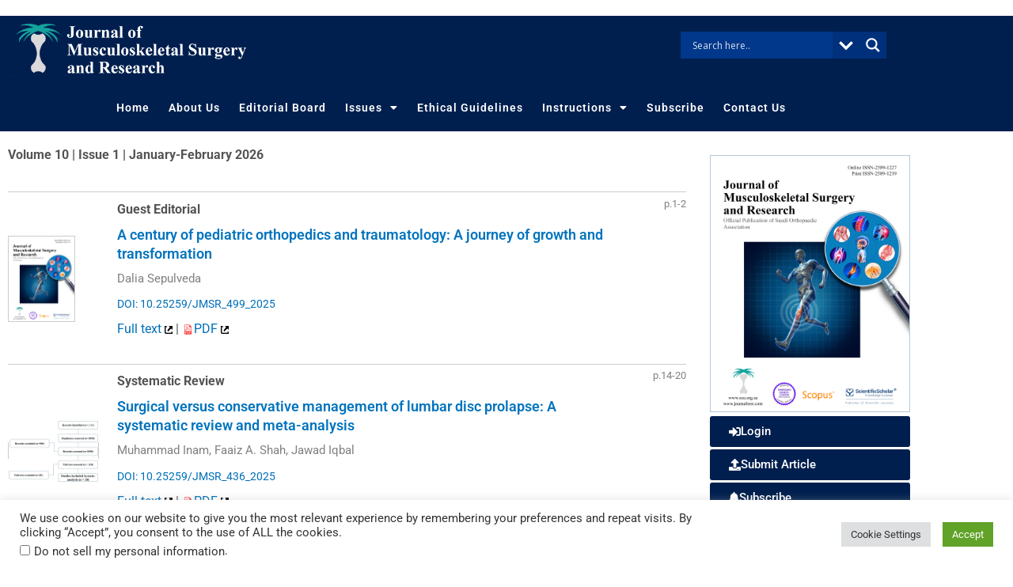

--- FILE ---
content_type: text/html; charset=UTF-8
request_url: https://journalmsr.com/current-issue/
body_size: 51094
content:
<!DOCTYPE html>
<html lang="en-US">
<head>
<meta charset="UTF-8">
<meta name="viewport" content="width=device-width, initial-scale=1">
	<link rel="profile" href="https://gmpg.org/xfn/11"> 
	<meta name='robots' content='index, follow, max-image-preview:large, max-snippet:-1, max-video-preview:-1' />
<!-- Global site tag (gtag.js) - Google Analytics -->
<script async src="https://www.googletagmanager.com/gtag/js?id=G-WT6VHCNYH4"></script>
<script>
  window.dataLayer = window.dataLayer || [];
  function gtag(){dataLayer.push(arguments);}
  gtag('js', new Date());

  gtag('config', 'G-WT6VHCNYH4');
</script>
<link rel="stylesheet" href="/elements/css/common.css" type="text/css" media="all" />
<script data-ad-client="ca-pub-1653685318122392" async src="https://pagead2.googlesyndication.com/pagead/js/adsbygoogle.js"></script>

	<!-- This site is optimized with the Yoast SEO plugin v26.7 - https://yoast.com/wordpress/plugins/seo/ -->
	<title>Journal of Musculoskeletal Surgery and Research - Current Issue</title>
	<link rel="canonical" href="https://journalmsr.com/current-issue/" />
	<meta property="og:locale" content="en_US" />
	<meta property="og:type" content="article" />
	<meta property="og:title" content="Journal of Musculoskeletal Surgery and Research - Current Issue" />
	<meta property="og:url" content="https://journalmsr.com/current-issue/" />
	<meta property="og:site_name" content="Journal of Musculoskeletal Surgery and Research" />
	<meta property="og:image" content="https://journalmsr.com/wp-content/uploads/sites/107/2025/11/JMSR-cover.png" />
	<meta property="og:image:width" content="334" />
	<meta property="og:image:height" content="431" />
	<meta property="og:image:type" content="image/png" />
	<meta name="twitter:card" content="summary_large_image" />
	<script type="application/ld+json" class="yoast-schema-graph">{"@context":"https://schema.org","@graph":[{"@type":["WebPage","CollectionPage"],"@id":"https://journalmsr.com/current-issue/","url":"https://journalmsr.com/current-issue/","name":"Journal of Musculoskeletal Surgery and Research - Current Issue","isPartOf":{"@id":"https://journalmsr.com/#website"},"datePublished":"2019-04-24T11:40:53+00:00","dateModified":"2025-11-29T06:21:12+00:00","inLanguage":"en-US"},{"@type":"WebSite","@id":"https://journalmsr.com/#website","url":"https://journalmsr.com/","name":"Journal of Musculoskeletal Surgery and Research","description":"","publisher":{"@id":"https://journalmsr.com/#organization"},"potentialAction":[{"@type":"SearchAction","target":{"@type":"EntryPoint","urlTemplate":"https://journalmsr.com/?s={search_term_string}"},"query-input":{"@type":"PropertyValueSpecification","valueRequired":true,"valueName":"search_term_string"}}],"inLanguage":"en-US"},{"@type":"Organization","@id":"https://journalmsr.com/#organization","name":"Journal of Musculoskeletal Surgery and Research","url":"https://journalmsr.com/","logo":{"@type":"ImageObject","inLanguage":"en-US","@id":"https://journalmsr.com/#/schema/logo/image/","url":"https://journalmsr.com/wp-content/uploads/sites/107/2021/08/cover.png","contentUrl":"https://journalmsr.com/wp-content/uploads/sites/107/2021/08/cover.png","width":334,"height":431,"caption":"Journal of Musculoskeletal Surgery and Research"},"image":{"@id":"https://journalmsr.com/#/schema/logo/image/"}}]}</script>
	<!-- / Yoast SEO plugin. -->


<link rel='dns-prefetch' href='//www.google.com' />
<link rel='dns-prefetch' href='//fonts.googleapis.com' />
<link rel='dns-prefetch' href='//www.googletagmanager.com' />
<link rel="alternate" type="application/rss+xml" title="Journal of Musculoskeletal Surgery and Research &raquo; Feed" href="https://journalmsr.com/feed/" />
<style id='wp-img-auto-sizes-contain-inline-css'>
img:is([sizes=auto i],[sizes^="auto," i]){contain-intrinsic-size:3000px 1500px}
/*# sourceURL=wp-img-auto-sizes-contain-inline-css */
</style>
<link rel='stylesheet' id='thickbox.css-css' href='https://journalmsr.com/wp-includes/js/thickbox/thickbox.css?ver=1.0' media='all' />
<link rel='stylesheet' id='formidable-css' href='https://journalmsr.com/wp-content/plugins/formidable/css/formidableforms107.css?ver=1141611' media='all' />
<link rel='stylesheet' id='astra-theme-css-css' href='https://journalmsr.com/wp-content/themes/astra/assets/css/minified/style.min.css?ver=4.12.0' media='all' />
<style id='astra-theme-css-inline-css'>
.ast-no-sidebar .entry-content .alignfull {margin-left: calc( -50vw + 50%);margin-right: calc( -50vw + 50%);max-width: 100vw;width: 100vw;}.ast-no-sidebar .entry-content .alignwide {margin-left: calc(-41vw + 50%);margin-right: calc(-41vw + 50%);max-width: unset;width: unset;}.ast-no-sidebar .entry-content .alignfull .alignfull,.ast-no-sidebar .entry-content .alignfull .alignwide,.ast-no-sidebar .entry-content .alignwide .alignfull,.ast-no-sidebar .entry-content .alignwide .alignwide,.ast-no-sidebar .entry-content .wp-block-column .alignfull,.ast-no-sidebar .entry-content .wp-block-column .alignwide{width: 100%;margin-left: auto;margin-right: auto;}.wp-block-gallery,.blocks-gallery-grid {margin: 0;}.wp-block-separator {max-width: 100px;}.wp-block-separator.is-style-wide,.wp-block-separator.is-style-dots {max-width: none;}.entry-content .has-2-columns .wp-block-column:first-child {padding-right: 10px;}.entry-content .has-2-columns .wp-block-column:last-child {padding-left: 10px;}@media (max-width: 782px) {.entry-content .wp-block-columns .wp-block-column {flex-basis: 100%;}.entry-content .has-2-columns .wp-block-column:first-child {padding-right: 0;}.entry-content .has-2-columns .wp-block-column:last-child {padding-left: 0;}}body .entry-content .wp-block-latest-posts {margin-left: 0;}body .entry-content .wp-block-latest-posts li {list-style: none;}.ast-no-sidebar .ast-container .entry-content .wp-block-latest-posts {margin-left: 0;}.ast-header-break-point .entry-content .alignwide {margin-left: auto;margin-right: auto;}.entry-content .blocks-gallery-item img {margin-bottom: auto;}.wp-block-pullquote {border-top: 4px solid #555d66;border-bottom: 4px solid #555d66;color: #40464d;}:root{--ast-post-nav-space:0;--ast-container-default-xlg-padding:6.67em;--ast-container-default-lg-padding:5.67em;--ast-container-default-slg-padding:4.34em;--ast-container-default-md-padding:3.34em;--ast-container-default-sm-padding:6.67em;--ast-container-default-xs-padding:2.4em;--ast-container-default-xxs-padding:1.4em;--ast-code-block-background:#EEEEEE;--ast-comment-inputs-background:#FAFAFA;--ast-normal-container-width:1200px;--ast-narrow-container-width:750px;--ast-blog-title-font-weight:normal;--ast-blog-meta-weight:inherit;--ast-global-color-primary:var(--ast-global-color-5);--ast-global-color-secondary:var(--ast-global-color-4);--ast-global-color-alternate-background:var(--ast-global-color-7);--ast-global-color-subtle-background:var(--ast-global-color-6);--ast-bg-style-guide:var( --ast-global-color-secondary,--ast-global-color-5 );--ast-shadow-style-guide:0px 0px 4px 0 #00000057;--ast-global-dark-bg-style:#fff;--ast-global-dark-lfs:#fbfbfb;--ast-widget-bg-color:#fafafa;--ast-wc-container-head-bg-color:#fbfbfb;--ast-title-layout-bg:#eeeeee;--ast-search-border-color:#e7e7e7;--ast-lifter-hover-bg:#e6e6e6;--ast-gallery-block-color:#000;--srfm-color-input-label:var(--ast-global-color-2);}html{font-size:100%;}a,.page-title{color:var(--ast-global-color-0);}a:hover,a:focus{color:var(--ast-global-color-1);}body,button,input,select,textarea,.ast-button,.ast-custom-button{font-family:'Roboto',sans-serif;font-weight:400;font-size:16px;font-size:1rem;line-height:var(--ast-body-line-height,1.5em);}blockquote{color:var(--ast-global-color-3);}p,.entry-content p{margin-bottom:0.5em;}.ast-site-identity .site-title a{color:var(--ast-global-color-2);}.site-title{font-size:35px;font-size:2.1875rem;display:block;}.site-header .site-description{font-size:15px;font-size:0.9375rem;display:none;}.entry-title{font-size:26px;font-size:1.625rem;}.archive .ast-article-post .ast-article-inner,.blog .ast-article-post .ast-article-inner,.archive .ast-article-post .ast-article-inner:hover,.blog .ast-article-post .ast-article-inner:hover{overflow:hidden;}h1,.entry-content :where(h1){font-size:25px;font-size:1.5625rem;line-height:1.4em;}h2,.entry-content :where(h2){font-size:22px;font-size:1.375rem;line-height:1.3em;}h3,.entry-content :where(h3){font-size:20px;font-size:1.25rem;line-height:1.3em;}h4,.entry-content :where(h4){font-size:18px;font-size:1.125rem;line-height:1.2em;}h5,.entry-content :where(h5){font-size:16px;font-size:1rem;line-height:1.2em;}h6,.entry-content :where(h6){font-size:14px;font-size:0.875rem;line-height:1.25em;}::selection{background-color:var(--ast-global-color-0);color:#ffffff;}body,h1,h2,h3,h4,h5,h6,.entry-title a,.entry-content :where(h1,h2,h3,h4,h5,h6){color:var(--ast-global-color-3);}.tagcloud a:hover,.tagcloud a:focus,.tagcloud a.current-item{color:#ffffff;border-color:var(--ast-global-color-0);background-color:var(--ast-global-color-0);}input:focus,input[type="text"]:focus,input[type="email"]:focus,input[type="url"]:focus,input[type="password"]:focus,input[type="reset"]:focus,input[type="search"]:focus,textarea:focus{border-color:var(--ast-global-color-0);}input[type="radio"]:checked,input[type=reset],input[type="checkbox"]:checked,input[type="checkbox"]:hover:checked,input[type="checkbox"]:focus:checked,input[type=range]::-webkit-slider-thumb{border-color:var(--ast-global-color-0);background-color:var(--ast-global-color-0);box-shadow:none;}.site-footer a:hover + .post-count,.site-footer a:focus + .post-count{background:var(--ast-global-color-0);border-color:var(--ast-global-color-0);}.single .nav-links .nav-previous,.single .nav-links .nav-next{color:var(--ast-global-color-0);}.entry-meta,.entry-meta *{line-height:1.45;color:var(--ast-global-color-0);}.entry-meta a:not(.ast-button):hover,.entry-meta a:not(.ast-button):hover *,.entry-meta a:not(.ast-button):focus,.entry-meta a:not(.ast-button):focus *,.page-links > .page-link,.page-links .page-link:hover,.post-navigation a:hover{color:var(--ast-global-color-1);}#cat option,.secondary .calendar_wrap thead a,.secondary .calendar_wrap thead a:visited{color:var(--ast-global-color-0);}.secondary .calendar_wrap #today,.ast-progress-val span{background:var(--ast-global-color-0);}.secondary a:hover + .post-count,.secondary a:focus + .post-count{background:var(--ast-global-color-0);border-color:var(--ast-global-color-0);}.calendar_wrap #today > a{color:#ffffff;}.page-links .page-link,.single .post-navigation a{color:var(--ast-global-color-0);}.ast-search-menu-icon .search-form button.search-submit{padding:0 4px;}.ast-search-menu-icon form.search-form{padding-right:0;}.ast-header-search .ast-search-menu-icon.ast-dropdown-active .search-form,.ast-header-search .ast-search-menu-icon.ast-dropdown-active .search-field:focus{transition:all 0.2s;}.search-form input.search-field:focus{outline:none;}.widget-title,.widget .wp-block-heading{font-size:22px;font-size:1.375rem;color:var(--ast-global-color-3);}.ast-search-menu-icon.slide-search a:focus-visible:focus-visible,.astra-search-icon:focus-visible,#close:focus-visible,a:focus-visible,.ast-menu-toggle:focus-visible,.site .skip-link:focus-visible,.wp-block-loginout input:focus-visible,.wp-block-search.wp-block-search__button-inside .wp-block-search__inside-wrapper,.ast-header-navigation-arrow:focus-visible,.woocommerce .wc-proceed-to-checkout > .checkout-button:focus-visible,.woocommerce .woocommerce-MyAccount-navigation ul li a:focus-visible,.ast-orders-table__row .ast-orders-table__cell:focus-visible,.woocommerce .woocommerce-order-details .order-again > .button:focus-visible,.woocommerce .woocommerce-message a.button.wc-forward:focus-visible,.woocommerce #minus_qty:focus-visible,.woocommerce #plus_qty:focus-visible,a#ast-apply-coupon:focus-visible,.woocommerce .woocommerce-info a:focus-visible,.woocommerce .astra-shop-summary-wrap a:focus-visible,.woocommerce a.wc-forward:focus-visible,#ast-apply-coupon:focus-visible,.woocommerce-js .woocommerce-mini-cart-item a.remove:focus-visible,#close:focus-visible,.button.search-submit:focus-visible,#search_submit:focus,.normal-search:focus-visible,.ast-header-account-wrap:focus-visible,.woocommerce .ast-on-card-button.ast-quick-view-trigger:focus,.astra-cart-drawer-close:focus,.ast-single-variation:focus,.ast-woocommerce-product-gallery__image:focus,.ast-button:focus,.woocommerce-product-gallery--with-images [data-controls="prev"]:focus-visible,.woocommerce-product-gallery--with-images [data-controls="next"]:focus-visible,.ast-builder-button-wrap:has(.ast-custom-button-link:focus),.ast-builder-button-wrap .ast-custom-button-link:focus{outline-style:dotted;outline-color:inherit;outline-width:thin;}input:focus,input[type="text"]:focus,input[type="email"]:focus,input[type="url"]:focus,input[type="password"]:focus,input[type="reset"]:focus,input[type="search"]:focus,input[type="number"]:focus,textarea:focus,.wp-block-search__input:focus,[data-section="section-header-mobile-trigger"] .ast-button-wrap .ast-mobile-menu-trigger-minimal:focus,.ast-mobile-popup-drawer.active .menu-toggle-close:focus,.woocommerce-ordering select.orderby:focus,#ast-scroll-top:focus,#coupon_code:focus,.woocommerce-page #comment:focus,.woocommerce #reviews #respond input#submit:focus,.woocommerce a.add_to_cart_button:focus,.woocommerce .button.single_add_to_cart_button:focus,.woocommerce .woocommerce-cart-form button:focus,.woocommerce .woocommerce-cart-form__cart-item .quantity .qty:focus,.woocommerce .woocommerce-billing-fields .woocommerce-billing-fields__field-wrapper .woocommerce-input-wrapper > .input-text:focus,.woocommerce #order_comments:focus,.woocommerce #place_order:focus,.woocommerce .woocommerce-address-fields .woocommerce-address-fields__field-wrapper .woocommerce-input-wrapper > .input-text:focus,.woocommerce .woocommerce-MyAccount-content form button:focus,.woocommerce .woocommerce-MyAccount-content .woocommerce-EditAccountForm .woocommerce-form-row .woocommerce-Input.input-text:focus,.woocommerce .ast-woocommerce-container .woocommerce-pagination ul.page-numbers li a:focus,body #content .woocommerce form .form-row .select2-container--default .select2-selection--single:focus,#ast-coupon-code:focus,.woocommerce.woocommerce-js .quantity input[type=number]:focus,.woocommerce-js .woocommerce-mini-cart-item .quantity input[type=number]:focus,.woocommerce p#ast-coupon-trigger:focus{border-style:dotted;border-color:inherit;border-width:thin;}input{outline:none;}.woocommerce-js input[type=text]:focus,.woocommerce-js input[type=email]:focus,.woocommerce-js textarea:focus,input[type=number]:focus,.comments-area textarea#comment:focus,.comments-area textarea#comment:active,.comments-area .ast-comment-formwrap input[type="text"]:focus,.comments-area .ast-comment-formwrap input[type="text"]:active{outline-style:unset;outline-color:inherit;outline-width:thin;}.main-header-menu .menu-link,.ast-header-custom-item a{color:var(--ast-global-color-3);}.main-header-menu .menu-item:hover > .menu-link,.main-header-menu .menu-item:hover > .ast-menu-toggle,.main-header-menu .ast-masthead-custom-menu-items a:hover,.main-header-menu .menu-item.focus > .menu-link,.main-header-menu .menu-item.focus > .ast-menu-toggle,.main-header-menu .current-menu-item > .menu-link,.main-header-menu .current-menu-ancestor > .menu-link,.main-header-menu .current-menu-item > .ast-menu-toggle,.main-header-menu .current-menu-ancestor > .ast-menu-toggle{color:var(--ast-global-color-0);}.header-main-layout-3 .ast-main-header-bar-alignment{margin-right:auto;}.header-main-layout-2 .site-header-section-left .ast-site-identity{text-align:left;}.site-logo-img img{ transition:all 0.2s linear;}body .ast-oembed-container *{position:absolute;top:0;width:100%;height:100%;left:0;}body .wp-block-embed-pocket-casts .ast-oembed-container *{position:unset;}.ast-header-break-point .ast-mobile-menu-buttons-minimal.menu-toggle{background:transparent;color:#eeee22;}.ast-header-break-point .ast-mobile-menu-buttons-outline.menu-toggle{background:transparent;border:1px solid #eeee22;color:#eeee22;}.ast-header-break-point .ast-mobile-menu-buttons-fill.menu-toggle{background:#eeee22;color:#000000;}.ast-single-post-featured-section + article {margin-top: 2em;}.site-content .ast-single-post-featured-section img {width: 100%;overflow: hidden;object-fit: cover;}.site > .ast-single-related-posts-container {margin-top: 0;}@media (min-width: 769px) {.ast-desktop .ast-container--narrow {max-width: var(--ast-narrow-container-width);margin: 0 auto;}}.ast-page-builder-template .hentry {margin: 0;}.ast-page-builder-template .site-content > .ast-container {max-width: 100%;padding: 0;}.ast-page-builder-template .site .site-content #primary {padding: 0;margin: 0;}.ast-page-builder-template .no-results {text-align: center;margin: 4em auto;}.ast-page-builder-template .ast-pagination {padding: 2em;}.ast-page-builder-template .entry-header.ast-no-title.ast-no-thumbnail {margin-top: 0;}.ast-page-builder-template .entry-header.ast-header-without-markup {margin-top: 0;margin-bottom: 0;}.ast-page-builder-template .entry-header.ast-no-title.ast-no-meta {margin-bottom: 0;}.ast-page-builder-template.single .post-navigation {padding-bottom: 2em;}.ast-page-builder-template.single-post .site-content > .ast-container {max-width: 100%;}.ast-page-builder-template .entry-header {margin-top: 4em;margin-left: auto;margin-right: auto;padding-left: 20px;padding-right: 20px;}.single.ast-page-builder-template .entry-header {padding-left: 20px;padding-right: 20px;}.ast-page-builder-template .ast-archive-description {margin: 4em auto 0;padding-left: 20px;padding-right: 20px;}.ast-page-builder-template.ast-no-sidebar .entry-content .alignwide {margin-left: 0;margin-right: 0;}.footer-adv .footer-adv-overlay{border-top-style:solid;border-top-color:#7a7a7a;}.wp-block-buttons.aligncenter{justify-content:center;}@media (max-width:782px){.entry-content .wp-block-columns .wp-block-column{margin-left:0px;}}.wp-block-image.aligncenter{margin-left:auto;margin-right:auto;}.wp-block-table.aligncenter{margin-left:auto;margin-right:auto;}.wp-block-buttons .wp-block-button.is-style-outline .wp-block-button__link.wp-element-button,.ast-outline-button,.wp-block-uagb-buttons-child .uagb-buttons-repeater.ast-outline-button{border-top-width:2px;border-right-width:2px;border-bottom-width:2px;border-left-width:2px;font-family:inherit;font-weight:inherit;line-height:1em;}.wp-block-button .wp-block-button__link.wp-element-button.is-style-outline:not(.has-background),.wp-block-button.is-style-outline>.wp-block-button__link.wp-element-button:not(.has-background),.ast-outline-button{background-color:transparent;}.entry-content[data-ast-blocks-layout] > figure{margin-bottom:1em;}.elementor-widget-container .elementor-loop-container .e-loop-item[data-elementor-type="loop-item"]{width:100%;}.review-rating{display:flex;align-items:center;order:2;}@media (max-width:768px){.ast-left-sidebar #content > .ast-container{display:flex;flex-direction:column-reverse;width:100%;}.ast-separate-container .ast-article-post,.ast-separate-container .ast-article-single{padding:1.5em 2.14em;}.ast-author-box img.avatar{margin:20px 0 0 0;}}@media (min-width:769px){.ast-separate-container.ast-right-sidebar #primary,.ast-separate-container.ast-left-sidebar #primary{border:0;}.search-no-results.ast-separate-container #primary{margin-bottom:4em;}}.menu-toggle,button,.ast-button,.ast-custom-button,.button,input#submit,input[type="button"],input[type="submit"],input[type="reset"]{color:#ffffff;border-color:var(--ast-global-color-0);background-color:var(--ast-global-color-0);padding-top:10px;padding-right:40px;padding-bottom:10px;padding-left:40px;font-family:inherit;font-weight:inherit;}button:focus,.menu-toggle:hover,button:hover,.ast-button:hover,.ast-custom-button:hover .button:hover,.ast-custom-button:hover,input[type=reset]:hover,input[type=reset]:focus,input#submit:hover,input#submit:focus,input[type="button"]:hover,input[type="button"]:focus,input[type="submit"]:hover,input[type="submit"]:focus{color:#ffffff;background-color:var(--ast-global-color-1);border-color:var(--ast-global-color-1);}@media (max-width:768px){.ast-mobile-header-stack .main-header-bar .ast-search-menu-icon{display:inline-block;}.ast-header-break-point.ast-header-custom-item-outside .ast-mobile-header-stack .main-header-bar .ast-search-icon{margin:0;}.ast-comment-avatar-wrap img{max-width:2.5em;}.ast-comment-meta{padding:0 1.8888em 1.3333em;}.ast-separate-container .ast-comment-list li.depth-1{padding:1.5em 2.14em;}.ast-separate-container .comment-respond{padding:2em 2.14em;}}@media (min-width:544px){.ast-container{max-width:100%;}}@media (max-width:544px){.ast-separate-container .ast-article-post,.ast-separate-container .ast-article-single,.ast-separate-container .comments-title,.ast-separate-container .ast-archive-description{padding:1.5em 1em;}.ast-separate-container #content .ast-container{padding-left:0.54em;padding-right:0.54em;}.ast-separate-container .ast-comment-list .bypostauthor{padding:.5em;}.ast-search-menu-icon.ast-dropdown-active .search-field{width:170px;}.site-branding img,.site-header .site-logo-img .custom-logo-link img{max-width:100%;}} #ast-mobile-header .ast-site-header-cart-li a{pointer-events:none;}.ast-no-sidebar.ast-separate-container .entry-content .alignfull {margin-left: -6.67em;margin-right: -6.67em;width: auto;}@media (max-width: 1200px) {.ast-no-sidebar.ast-separate-container .entry-content .alignfull {margin-left: -2.4em;margin-right: -2.4em;}}@media (max-width: 768px) {.ast-no-sidebar.ast-separate-container .entry-content .alignfull {margin-left: -2.14em;margin-right: -2.14em;}}@media (max-width: 544px) {.ast-no-sidebar.ast-separate-container .entry-content .alignfull {margin-left: -1em;margin-right: -1em;}}.ast-no-sidebar.ast-separate-container .entry-content .alignwide {margin-left: -20px;margin-right: -20px;}.ast-no-sidebar.ast-separate-container .entry-content .wp-block-column .alignfull,.ast-no-sidebar.ast-separate-container .entry-content .wp-block-column .alignwide {margin-left: auto;margin-right: auto;width: 100%;}@media (max-width:768px){.site-title{display:block;}.site-header .site-description{display:none;}h1,.entry-content :where(h1){font-size:30px;}h2,.entry-content :where(h2){font-size:25px;}h3,.entry-content :where(h3){font-size:20px;}.astra-logo-svg{width:0px;}header .custom-logo-link img,.ast-header-break-point .site-logo-img .custom-mobile-logo-link img{max-width:0px;width:0px;}}@media (max-width:544px){.site-title{display:block;}.site-header .site-description{display:none;}h1,.entry-content :where(h1){font-size:30px;}h2,.entry-content :where(h2){font-size:25px;}h3,.entry-content :where(h3){font-size:20px;}}@media (max-width:768px){html{font-size:91.2%;}}@media (max-width:544px){html{font-size:91.2%;}}@media (min-width:769px){.ast-container{max-width:1240px;}}@font-face {font-family: "Astra";src: url(https://journalmsr.com/wp-content/themes/astra/assets/fonts/astra.woff) format("woff"),url(https://journalmsr.com/wp-content/themes/astra/assets/fonts/astra.ttf) format("truetype"),url(https://journalmsr.com/wp-content/themes/astra/assets/fonts/astra.svg#astra) format("svg");font-weight: normal;font-style: normal;font-display: fallback;}@media (max-width:921px) {.main-header-bar .main-header-bar-navigation{display:none;}}.ast-blog-layout-classic-grid .ast-article-inner{box-shadow:0px 6px 15px -2px rgba(16,24,40,0.05);}.ast-separate-container .ast-blog-layout-classic-grid .ast-article-inner,.ast-plain-container .ast-blog-layout-classic-grid .ast-article-inner{height:100%;}.ast-blog-layout-6-grid .ast-blog-featured-section:before { content: ""; }.cat-links.badge a,.tags-links.badge a {padding: 4px 8px;border-radius: 3px;font-weight: 400;}.cat-links.underline a,.tags-links.underline a{text-decoration: underline;}.ast-desktop .main-header-menu.submenu-with-border .sub-menu,.ast-desktop .main-header-menu.submenu-with-border .astra-full-megamenu-wrapper{border-color:var(--ast-global-color-0);}.ast-desktop .main-header-menu.submenu-with-border .sub-menu{border-top-width:2px;border-style:solid;}.ast-desktop .main-header-menu.submenu-with-border .sub-menu .sub-menu{top:-2px;}.ast-desktop .main-header-menu.submenu-with-border .sub-menu .menu-link,.ast-desktop .main-header-menu.submenu-with-border .children .menu-link{border-bottom-width:0px;border-style:solid;border-color:#eaeaea;}@media (min-width:769px){.main-header-menu .sub-menu .menu-item.ast-left-align-sub-menu:hover > .sub-menu,.main-header-menu .sub-menu .menu-item.ast-left-align-sub-menu.focus > .sub-menu{margin-left:-0px;}}.ast-small-footer{border-top-style:solid;border-top-width:1px;border-top-color:#7a7a7a;}.ast-small-footer-wrap{text-align:center;}.site .comments-area{padding-bottom:3em;}.ast-header-break-point.ast-header-custom-item-inside .main-header-bar .main-header-bar-navigation .ast-search-icon {display: none;}.ast-header-break-point.ast-header-custom-item-inside .main-header-bar .ast-search-menu-icon .search-form {padding: 0;display: block;overflow: hidden;}.ast-header-break-point .ast-header-custom-item .widget:last-child {margin-bottom: 1em;}.ast-header-custom-item .widget {margin: 0.5em;display: inline-block;vertical-align: middle;}.ast-header-custom-item .widget p {margin-bottom: 0;}.ast-header-custom-item .widget li {width: auto;}.ast-header-custom-item-inside .button-custom-menu-item .menu-link {display: none;}.ast-header-custom-item-inside.ast-header-break-point .button-custom-menu-item .ast-custom-button-link {display: none;}.ast-header-custom-item-inside.ast-header-break-point .button-custom-menu-item .menu-link {display: block;}.ast-header-break-point.ast-header-custom-item-outside .main-header-bar .ast-search-icon {margin-right: 1em;}.ast-header-break-point.ast-header-custom-item-inside .main-header-bar .ast-search-menu-icon .search-field,.ast-header-break-point.ast-header-custom-item-inside .main-header-bar .ast-search-menu-icon.ast-inline-search .search-field {width: 100%;padding-right: 5.5em;}.ast-header-break-point.ast-header-custom-item-inside .main-header-bar .ast-search-menu-icon .search-submit {display: block;position: absolute;height: 100%;top: 0;right: 0;padding: 0 1em;border-radius: 0;}.ast-header-break-point .ast-header-custom-item .ast-masthead-custom-menu-items {padding-left: 20px;padding-right: 20px;margin-bottom: 1em;margin-top: 1em;}.ast-header-custom-item-inside.ast-header-break-point .button-custom-menu-item {padding-left: 0;padding-right: 0;margin-top: 0;margin-bottom: 0;}.astra-icon-down_arrow::after {content: "\e900";font-family: Astra;}.astra-icon-close::after {content: "\e5cd";font-family: Astra;}.astra-icon-drag_handle::after {content: "\e25d";font-family: Astra;}.astra-icon-format_align_justify::after {content: "\e235";font-family: Astra;}.astra-icon-menu::after {content: "\e5d2";font-family: Astra;}.astra-icon-reorder::after {content: "\e8fe";font-family: Astra;}.astra-icon-search::after {content: "\e8b6";font-family: Astra;}.astra-icon-zoom_in::after {content: "\e56b";font-family: Astra;}.astra-icon-check-circle::after {content: "\e901";font-family: Astra;}.astra-icon-shopping-cart::after {content: "\f07a";font-family: Astra;}.astra-icon-shopping-bag::after {content: "\f290";font-family: Astra;}.astra-icon-shopping-basket::after {content: "\f291";font-family: Astra;}.astra-icon-circle-o::after {content: "\e903";font-family: Astra;}.astra-icon-certificate::after {content: "\e902";font-family: Astra;}blockquote {padding: 1.2em;}:root .has-ast-global-color-0-color{color:var(--ast-global-color-0);}:root .has-ast-global-color-0-background-color{background-color:var(--ast-global-color-0);}:root .wp-block-button .has-ast-global-color-0-color{color:var(--ast-global-color-0);}:root .wp-block-button .has-ast-global-color-0-background-color{background-color:var(--ast-global-color-0);}:root .has-ast-global-color-1-color{color:var(--ast-global-color-1);}:root .has-ast-global-color-1-background-color{background-color:var(--ast-global-color-1);}:root .wp-block-button .has-ast-global-color-1-color{color:var(--ast-global-color-1);}:root .wp-block-button .has-ast-global-color-1-background-color{background-color:var(--ast-global-color-1);}:root .has-ast-global-color-2-color{color:var(--ast-global-color-2);}:root .has-ast-global-color-2-background-color{background-color:var(--ast-global-color-2);}:root .wp-block-button .has-ast-global-color-2-color{color:var(--ast-global-color-2);}:root .wp-block-button .has-ast-global-color-2-background-color{background-color:var(--ast-global-color-2);}:root .has-ast-global-color-3-color{color:var(--ast-global-color-3);}:root .has-ast-global-color-3-background-color{background-color:var(--ast-global-color-3);}:root .wp-block-button .has-ast-global-color-3-color{color:var(--ast-global-color-3);}:root .wp-block-button .has-ast-global-color-3-background-color{background-color:var(--ast-global-color-3);}:root .has-ast-global-color-4-color{color:var(--ast-global-color-4);}:root .has-ast-global-color-4-background-color{background-color:var(--ast-global-color-4);}:root .wp-block-button .has-ast-global-color-4-color{color:var(--ast-global-color-4);}:root .wp-block-button .has-ast-global-color-4-background-color{background-color:var(--ast-global-color-4);}:root .has-ast-global-color-5-color{color:var(--ast-global-color-5);}:root .has-ast-global-color-5-background-color{background-color:var(--ast-global-color-5);}:root .wp-block-button .has-ast-global-color-5-color{color:var(--ast-global-color-5);}:root .wp-block-button .has-ast-global-color-5-background-color{background-color:var(--ast-global-color-5);}:root .has-ast-global-color-6-color{color:var(--ast-global-color-6);}:root .has-ast-global-color-6-background-color{background-color:var(--ast-global-color-6);}:root .wp-block-button .has-ast-global-color-6-color{color:var(--ast-global-color-6);}:root .wp-block-button .has-ast-global-color-6-background-color{background-color:var(--ast-global-color-6);}:root .has-ast-global-color-7-color{color:var(--ast-global-color-7);}:root .has-ast-global-color-7-background-color{background-color:var(--ast-global-color-7);}:root .wp-block-button .has-ast-global-color-7-color{color:var(--ast-global-color-7);}:root .wp-block-button .has-ast-global-color-7-background-color{background-color:var(--ast-global-color-7);}:root .has-ast-global-color-8-color{color:var(--ast-global-color-8);}:root .has-ast-global-color-8-background-color{background-color:var(--ast-global-color-8);}:root .wp-block-button .has-ast-global-color-8-color{color:var(--ast-global-color-8);}:root .wp-block-button .has-ast-global-color-8-background-color{background-color:var(--ast-global-color-8);}:root{--ast-global-color-0:#0170B9;--ast-global-color-1:#3a3a3a;--ast-global-color-2:#3a3a3a;--ast-global-color-3:#4B4F58;--ast-global-color-4:#F5F5F5;--ast-global-color-5:#FFFFFF;--ast-global-color-6:#E5E5E5;--ast-global-color-7:#424242;--ast-global-color-8:#000000;}:root {--ast-border-color : #dddddd;}.ast-archive-entry-banner {-js-display: flex;display: flex;flex-direction: column;justify-content: center;text-align: center;position: relative;background: var(--ast-title-layout-bg);}.ast-archive-entry-banner[data-banner-width-type="custom"] {margin: 0 auto;width: 100%;}.ast-archive-entry-banner[data-banner-layout="layout-1"] {background: inherit;padding: 20px 0;text-align: left;}body.archive .ast-archive-description{max-width:1200px;width:100%;text-align:left;padding-top:3em;padding-right:3em;padding-bottom:3em;padding-left:3em;}body.archive .ast-archive-description .ast-archive-title,body.archive .ast-archive-description .ast-archive-title *{font-size:40px;font-size:2.5rem;}body.archive .ast-archive-description > *:not(:last-child){margin-bottom:10px;}@media (max-width:768px){body.archive .ast-archive-description{text-align:left;}}@media (max-width:544px){body.archive .ast-archive-description{text-align:left;}}.ast-breadcrumbs .trail-browse,.ast-breadcrumbs .trail-items,.ast-breadcrumbs .trail-items li{display:inline-block;margin:0;padding:0;border:none;background:inherit;text-indent:0;text-decoration:none;}.ast-breadcrumbs .trail-browse{font-size:inherit;font-style:inherit;font-weight:inherit;color:inherit;}.ast-breadcrumbs .trail-items{list-style:none;}.trail-items li::after{padding:0 0.3em;content:"\00bb";}.trail-items li:last-of-type::after{display:none;}h1,h2,h3,h4,h5,h6,.entry-content :where(h1,h2,h3,h4,h5,h6){color:var(--ast-global-color-2);}.elementor-posts-container [CLASS*="ast-width-"]{width:100%;}.elementor-template-full-width .ast-container{display:block;}.elementor-screen-only,.screen-reader-text,.screen-reader-text span,.ui-helper-hidden-accessible{top:0 !important;}@media (max-width:544px){.elementor-element .elementor-wc-products .woocommerce[class*="columns-"] ul.products li.product{width:auto;margin:0;}.elementor-element .woocommerce .woocommerce-result-count{float:none;}}.ast-header-break-point .main-header-bar{border-bottom-width:0;}@media (min-width:769px){.main-header-bar{border-bottom-width:0;}}.main-header-menu .menu-item, #astra-footer-menu .menu-item, .main-header-bar .ast-masthead-custom-menu-items{-js-display:flex;display:flex;-webkit-box-pack:center;-webkit-justify-content:center;-moz-box-pack:center;-ms-flex-pack:center;justify-content:center;-webkit-box-orient:vertical;-webkit-box-direction:normal;-webkit-flex-direction:column;-moz-box-orient:vertical;-moz-box-direction:normal;-ms-flex-direction:column;flex-direction:column;}.main-header-menu > .menu-item > .menu-link, #astra-footer-menu > .menu-item > .menu-link{height:100%;-webkit-box-align:center;-webkit-align-items:center;-moz-box-align:center;-ms-flex-align:center;align-items:center;-js-display:flex;display:flex;}.ast-primary-menu-disabled .main-header-bar .ast-masthead-custom-menu-items{flex:unset;}.header-main-layout-1 .ast-flex.main-header-container, .header-main-layout-3 .ast-flex.main-header-container{-webkit-align-content:center;-ms-flex-line-pack:center;align-content:center;-webkit-box-align:center;-webkit-align-items:center;-moz-box-align:center;-ms-flex-align:center;align-items:center;}.main-header-menu .sub-menu .menu-item.menu-item-has-children > .menu-link:after{position:absolute;right:1em;top:50%;transform:translate(0,-50%) rotate(270deg);}.ast-header-break-point .main-header-bar .main-header-bar-navigation .page_item_has_children > .ast-menu-toggle::before, .ast-header-break-point .main-header-bar .main-header-bar-navigation .menu-item-has-children > .ast-menu-toggle::before, .ast-mobile-popup-drawer .main-header-bar-navigation .menu-item-has-children>.ast-menu-toggle::before, .ast-header-break-point .ast-mobile-header-wrap .main-header-bar-navigation .menu-item-has-children > .ast-menu-toggle::before{font-weight:bold;content:"\e900";font-family:Astra;text-decoration:inherit;display:inline-block;}.ast-header-break-point .main-navigation ul.sub-menu .menu-item .menu-link:before{content:"\e900";font-family:Astra;font-size:.65em;text-decoration:inherit;display:inline-block;transform:translate(0, -2px) rotateZ(270deg);margin-right:5px;}.widget_search .search-form:after{font-family:Astra;font-size:1.2em;font-weight:normal;content:"\e8b6";position:absolute;top:50%;right:15px;transform:translate(0, -50%);}.astra-search-icon::before{content:"\e8b6";font-family:Astra;font-style:normal;font-weight:normal;text-decoration:inherit;text-align:center;-webkit-font-smoothing:antialiased;-moz-osx-font-smoothing:grayscale;z-index:3;}.main-header-bar .main-header-bar-navigation .page_item_has_children > a:after, .main-header-bar .main-header-bar-navigation .menu-item-has-children > a:after, .menu-item-has-children .ast-header-navigation-arrow:after{content:"\e900";display:inline-block;font-family:Astra;font-size:.6rem;font-weight:bold;text-rendering:auto;-webkit-font-smoothing:antialiased;-moz-osx-font-smoothing:grayscale;margin-left:10px;line-height:normal;}.menu-item-has-children .sub-menu .ast-header-navigation-arrow:after{margin-left:0;}.ast-mobile-popup-drawer .main-header-bar-navigation .ast-submenu-expanded>.ast-menu-toggle::before{transform:rotateX(180deg);}.ast-header-break-point .main-header-bar-navigation .menu-item-has-children > .menu-link:after{display:none;}@media (min-width:769px){.ast-builder-menu .main-navigation > ul > li:last-child a{margin-right:0;}}.ast-separate-container .ast-article-inner{background-color:transparent;background-image:none;}.ast-separate-container .ast-article-post{background-color:var(--ast-global-color-5);}@media (max-width:768px){.ast-separate-container .ast-article-post{background-color:var(--ast-global-color-5);}}@media (max-width:544px){.ast-separate-container .ast-article-post{background-color:var(--ast-global-color-5);}}.ast-separate-container .ast-article-single:not(.ast-related-post), .woocommerce.ast-separate-container .ast-woocommerce-container, .ast-separate-container .error-404, .ast-separate-container .no-results, .single.ast-separate-container  .ast-author-meta, .ast-separate-container .related-posts-title-wrapper, .ast-separate-container .comments-count-wrapper, .ast-box-layout.ast-plain-container .site-content, .ast-padded-layout.ast-plain-container .site-content, .ast-separate-container .ast-archive-description, .ast-separate-container .comments-area .comment-respond, .ast-separate-container .comments-area .ast-comment-list li, .ast-separate-container .comments-area .comments-title{background-color:var(--ast-global-color-5);}@media (max-width:768px){.ast-separate-container .ast-article-single:not(.ast-related-post), .woocommerce.ast-separate-container .ast-woocommerce-container, .ast-separate-container .error-404, .ast-separate-container .no-results, .single.ast-separate-container  .ast-author-meta, .ast-separate-container .related-posts-title-wrapper, .ast-separate-container .comments-count-wrapper, .ast-box-layout.ast-plain-container .site-content, .ast-padded-layout.ast-plain-container .site-content, .ast-separate-container .ast-archive-description{background-color:var(--ast-global-color-5);}}@media (max-width:544px){.ast-separate-container .ast-article-single:not(.ast-related-post), .woocommerce.ast-separate-container .ast-woocommerce-container, .ast-separate-container .error-404, .ast-separate-container .no-results, .single.ast-separate-container  .ast-author-meta, .ast-separate-container .related-posts-title-wrapper, .ast-separate-container .comments-count-wrapper, .ast-box-layout.ast-plain-container .site-content, .ast-padded-layout.ast-plain-container .site-content, .ast-separate-container .ast-archive-description{background-color:var(--ast-global-color-5);}}.ast-separate-container.ast-two-container #secondary .widget{background-color:var(--ast-global-color-5);}@media (max-width:768px){.ast-separate-container.ast-two-container #secondary .widget{background-color:var(--ast-global-color-5);}}@media (max-width:544px){.ast-separate-container.ast-two-container #secondary .widget{background-color:var(--ast-global-color-5);}}:root{--e-global-color-astglobalcolor0:#0170B9;--e-global-color-astglobalcolor1:#3a3a3a;--e-global-color-astglobalcolor2:#3a3a3a;--e-global-color-astglobalcolor3:#4B4F58;--e-global-color-astglobalcolor4:#F5F5F5;--e-global-color-astglobalcolor5:#FFFFFF;--e-global-color-astglobalcolor6:#E5E5E5;--e-global-color-astglobalcolor7:#424242;--e-global-color-astglobalcolor8:#000000;}
/*# sourceURL=astra-theme-css-inline-css */
</style>
<link rel='stylesheet' id='astra-google-fonts-css' href='https://fonts.googleapis.com/css?family=Roboto%3A400%2C&#038;display=fallback&#038;ver=4.12.0' media='all' />
<link rel='stylesheet' id='wp-block-library-css' href='https://journalmsr.com/wp-includes/css/dist/block-library/style.min.css?ver=b79af76211e2915708cc0f3e54321d91' media='all' />
<link rel='stylesheet' id='single-testimonial-block-css' href='https://journalmsr.com/wp-content/plugins/easy-testimonials/blocks/single-testimonial/style.css?ver=1678425184' media='all' />
<link rel='stylesheet' id='random-testimonial-block-css' href='https://journalmsr.com/wp-content/plugins/easy-testimonials/blocks/random-testimonial/style.css?ver=1678425184' media='all' />
<link rel='stylesheet' id='testimonials-list-block-css' href='https://journalmsr.com/wp-content/plugins/easy-testimonials/blocks/testimonials-list/style.css?ver=1678425184' media='all' />
<link rel='stylesheet' id='testimonials-cycle-block-css' href='https://journalmsr.com/wp-content/plugins/easy-testimonials/blocks/testimonials-cycle/style.css?ver=1678425184' media='all' />
<link rel='stylesheet' id='testimonials-grid-block-css' href='https://journalmsr.com/wp-content/plugins/easy-testimonials/blocks/testimonials-grid/style.css?ver=1678425184' media='all' />
<style id='js-archive-list-archive-widget-style-inline-css'>
/*!***************************************************************************************************************************************************************************************************************************************!*\
  !*** css ./node_modules/css-loader/dist/cjs.js??ruleSet[1].rules[4].use[1]!./node_modules/postcss-loader/dist/cjs.js??ruleSet[1].rules[4].use[2]!./node_modules/sass-loader/dist/cjs.js??ruleSet[1].rules[4].use[3]!./src/style.scss ***!
  \***************************************************************************************************************************************************************************************************************************************/
@charset "UTF-8";
/**
 * The following styles get applied both on the front of your site
 * and in the editor.
 *
 * Replace them with your own styles or remove the file completely.
 */
.js-archive-list a,
.js-archive-list a:focus,
.js-archive-list a:hover {
  text-decoration: none;
}
.js-archive-list .loading {
  display: inline-block;
  padding-left: 5px;
  vertical-align: middle;
  width: 25px;
}
.jal-hide {
  display: none;
}
.widget_jaw_widget ul.jaw_widget,
ul.jaw_widget ul,
body .wp-block-js-archive-list-archive-widget ul.jaw_widget,
body .wp-block-js-archive-list-archive-widget ul.jaw_widget ul,
body ul.jaw_widget {
  list-style: none;
  margin-left: 0;
  padding-left: 0;
}
.widget_jaw_widget ul.jaw_widget li,
.wp-block-js-archive-list-archive-widget ul.jaw_widget li,
.jaw_widget ul li {
  padding-left: 1rem;
  list-style: none;
}
.widget_jaw_widget ul.jaw_widget li::before,
.wp-block-js-archive-list-archive-widget ul.jaw_widget li::before,
.jaw_widget ul li::before {
  content: "";
}
.widget_jaw_widget ul.jaw_widget li .post-date::before,
.wp-block-js-archive-list-archive-widget ul.jaw_widget li .post-date::before,
.jaw_widget ul li .post-date::before {
  content: "—";
  padding-right: 5px;
}
.widget_jaw_widget ul.jaw_widget li .post-date,
.wp-block-js-archive-list-archive-widget ul.jaw_widget li .post-date,
.jaw_widget ul li .post-date {
  padding-left: 5px;
}
/** Bullet's padding **/
.jaw_symbol {
  margin-right: 0.5rem;
}

/*# sourceMappingURL=style-index.css.map*/
/*# sourceURL=https://journalmsr.com/wp-content/plugins/jquery-archive-list-widget/build/style-index.css */
</style>
<style id='global-styles-inline-css'>
:root{--wp--preset--aspect-ratio--square: 1;--wp--preset--aspect-ratio--4-3: 4/3;--wp--preset--aspect-ratio--3-4: 3/4;--wp--preset--aspect-ratio--3-2: 3/2;--wp--preset--aspect-ratio--2-3: 2/3;--wp--preset--aspect-ratio--16-9: 16/9;--wp--preset--aspect-ratio--9-16: 9/16;--wp--preset--color--black: #000000;--wp--preset--color--cyan-bluish-gray: #abb8c3;--wp--preset--color--white: #ffffff;--wp--preset--color--pale-pink: #f78da7;--wp--preset--color--vivid-red: #cf2e2e;--wp--preset--color--luminous-vivid-orange: #ff6900;--wp--preset--color--luminous-vivid-amber: #fcb900;--wp--preset--color--light-green-cyan: #7bdcb5;--wp--preset--color--vivid-green-cyan: #00d084;--wp--preset--color--pale-cyan-blue: #8ed1fc;--wp--preset--color--vivid-cyan-blue: #0693e3;--wp--preset--color--vivid-purple: #9b51e0;--wp--preset--color--ast-global-color-0: var(--ast-global-color-0);--wp--preset--color--ast-global-color-1: var(--ast-global-color-1);--wp--preset--color--ast-global-color-2: var(--ast-global-color-2);--wp--preset--color--ast-global-color-3: var(--ast-global-color-3);--wp--preset--color--ast-global-color-4: var(--ast-global-color-4);--wp--preset--color--ast-global-color-5: var(--ast-global-color-5);--wp--preset--color--ast-global-color-6: var(--ast-global-color-6);--wp--preset--color--ast-global-color-7: var(--ast-global-color-7);--wp--preset--color--ast-global-color-8: var(--ast-global-color-8);--wp--preset--gradient--vivid-cyan-blue-to-vivid-purple: linear-gradient(135deg,rgb(6,147,227) 0%,rgb(155,81,224) 100%);--wp--preset--gradient--light-green-cyan-to-vivid-green-cyan: linear-gradient(135deg,rgb(122,220,180) 0%,rgb(0,208,130) 100%);--wp--preset--gradient--luminous-vivid-amber-to-luminous-vivid-orange: linear-gradient(135deg,rgb(252,185,0) 0%,rgb(255,105,0) 100%);--wp--preset--gradient--luminous-vivid-orange-to-vivid-red: linear-gradient(135deg,rgb(255,105,0) 0%,rgb(207,46,46) 100%);--wp--preset--gradient--very-light-gray-to-cyan-bluish-gray: linear-gradient(135deg,rgb(238,238,238) 0%,rgb(169,184,195) 100%);--wp--preset--gradient--cool-to-warm-spectrum: linear-gradient(135deg,rgb(74,234,220) 0%,rgb(151,120,209) 20%,rgb(207,42,186) 40%,rgb(238,44,130) 60%,rgb(251,105,98) 80%,rgb(254,248,76) 100%);--wp--preset--gradient--blush-light-purple: linear-gradient(135deg,rgb(255,206,236) 0%,rgb(152,150,240) 100%);--wp--preset--gradient--blush-bordeaux: linear-gradient(135deg,rgb(254,205,165) 0%,rgb(254,45,45) 50%,rgb(107,0,62) 100%);--wp--preset--gradient--luminous-dusk: linear-gradient(135deg,rgb(255,203,112) 0%,rgb(199,81,192) 50%,rgb(65,88,208) 100%);--wp--preset--gradient--pale-ocean: linear-gradient(135deg,rgb(255,245,203) 0%,rgb(182,227,212) 50%,rgb(51,167,181) 100%);--wp--preset--gradient--electric-grass: linear-gradient(135deg,rgb(202,248,128) 0%,rgb(113,206,126) 100%);--wp--preset--gradient--midnight: linear-gradient(135deg,rgb(2,3,129) 0%,rgb(40,116,252) 100%);--wp--preset--font-size--small: 13px;--wp--preset--font-size--medium: 20px;--wp--preset--font-size--large: 36px;--wp--preset--font-size--x-large: 42px;--wp--preset--spacing--20: 0.44rem;--wp--preset--spacing--30: 0.67rem;--wp--preset--spacing--40: 1rem;--wp--preset--spacing--50: 1.5rem;--wp--preset--spacing--60: 2.25rem;--wp--preset--spacing--70: 3.38rem;--wp--preset--spacing--80: 5.06rem;--wp--preset--shadow--natural: 6px 6px 9px rgba(0, 0, 0, 0.2);--wp--preset--shadow--deep: 12px 12px 50px rgba(0, 0, 0, 0.4);--wp--preset--shadow--sharp: 6px 6px 0px rgba(0, 0, 0, 0.2);--wp--preset--shadow--outlined: 6px 6px 0px -3px rgb(255, 255, 255), 6px 6px rgb(0, 0, 0);--wp--preset--shadow--crisp: 6px 6px 0px rgb(0, 0, 0);}:root { --wp--style--global--content-size: var(--wp--custom--ast-content-width-size);--wp--style--global--wide-size: var(--wp--custom--ast-wide-width-size); }:where(body) { margin: 0; }.wp-site-blocks > .alignleft { float: left; margin-right: 2em; }.wp-site-blocks > .alignright { float: right; margin-left: 2em; }.wp-site-blocks > .aligncenter { justify-content: center; margin-left: auto; margin-right: auto; }:where(.wp-site-blocks) > * { margin-block-start: 24px; margin-block-end: 0; }:where(.wp-site-blocks) > :first-child { margin-block-start: 0; }:where(.wp-site-blocks) > :last-child { margin-block-end: 0; }:root { --wp--style--block-gap: 24px; }:root :where(.is-layout-flow) > :first-child{margin-block-start: 0;}:root :where(.is-layout-flow) > :last-child{margin-block-end: 0;}:root :where(.is-layout-flow) > *{margin-block-start: 24px;margin-block-end: 0;}:root :where(.is-layout-constrained) > :first-child{margin-block-start: 0;}:root :where(.is-layout-constrained) > :last-child{margin-block-end: 0;}:root :where(.is-layout-constrained) > *{margin-block-start: 24px;margin-block-end: 0;}:root :where(.is-layout-flex){gap: 24px;}:root :where(.is-layout-grid){gap: 24px;}.is-layout-flow > .alignleft{float: left;margin-inline-start: 0;margin-inline-end: 2em;}.is-layout-flow > .alignright{float: right;margin-inline-start: 2em;margin-inline-end: 0;}.is-layout-flow > .aligncenter{margin-left: auto !important;margin-right: auto !important;}.is-layout-constrained > .alignleft{float: left;margin-inline-start: 0;margin-inline-end: 2em;}.is-layout-constrained > .alignright{float: right;margin-inline-start: 2em;margin-inline-end: 0;}.is-layout-constrained > .aligncenter{margin-left: auto !important;margin-right: auto !important;}.is-layout-constrained > :where(:not(.alignleft):not(.alignright):not(.alignfull)){max-width: var(--wp--style--global--content-size);margin-left: auto !important;margin-right: auto !important;}.is-layout-constrained > .alignwide{max-width: var(--wp--style--global--wide-size);}body .is-layout-flex{display: flex;}.is-layout-flex{flex-wrap: wrap;align-items: center;}.is-layout-flex > :is(*, div){margin: 0;}body .is-layout-grid{display: grid;}.is-layout-grid > :is(*, div){margin: 0;}body{padding-top: 0px;padding-right: 0px;padding-bottom: 0px;padding-left: 0px;}a:where(:not(.wp-element-button)){text-decoration: none;}:root :where(.wp-element-button, .wp-block-button__link){background-color: #32373c;border-width: 0;color: #fff;font-family: inherit;font-size: inherit;font-style: inherit;font-weight: inherit;letter-spacing: inherit;line-height: inherit;padding-top: calc(0.667em + 2px);padding-right: calc(1.333em + 2px);padding-bottom: calc(0.667em + 2px);padding-left: calc(1.333em + 2px);text-decoration: none;text-transform: inherit;}.has-black-color{color: var(--wp--preset--color--black) !important;}.has-cyan-bluish-gray-color{color: var(--wp--preset--color--cyan-bluish-gray) !important;}.has-white-color{color: var(--wp--preset--color--white) !important;}.has-pale-pink-color{color: var(--wp--preset--color--pale-pink) !important;}.has-vivid-red-color{color: var(--wp--preset--color--vivid-red) !important;}.has-luminous-vivid-orange-color{color: var(--wp--preset--color--luminous-vivid-orange) !important;}.has-luminous-vivid-amber-color{color: var(--wp--preset--color--luminous-vivid-amber) !important;}.has-light-green-cyan-color{color: var(--wp--preset--color--light-green-cyan) !important;}.has-vivid-green-cyan-color{color: var(--wp--preset--color--vivid-green-cyan) !important;}.has-pale-cyan-blue-color{color: var(--wp--preset--color--pale-cyan-blue) !important;}.has-vivid-cyan-blue-color{color: var(--wp--preset--color--vivid-cyan-blue) !important;}.has-vivid-purple-color{color: var(--wp--preset--color--vivid-purple) !important;}.has-ast-global-color-0-color{color: var(--wp--preset--color--ast-global-color-0) !important;}.has-ast-global-color-1-color{color: var(--wp--preset--color--ast-global-color-1) !important;}.has-ast-global-color-2-color{color: var(--wp--preset--color--ast-global-color-2) !important;}.has-ast-global-color-3-color{color: var(--wp--preset--color--ast-global-color-3) !important;}.has-ast-global-color-4-color{color: var(--wp--preset--color--ast-global-color-4) !important;}.has-ast-global-color-5-color{color: var(--wp--preset--color--ast-global-color-5) !important;}.has-ast-global-color-6-color{color: var(--wp--preset--color--ast-global-color-6) !important;}.has-ast-global-color-7-color{color: var(--wp--preset--color--ast-global-color-7) !important;}.has-ast-global-color-8-color{color: var(--wp--preset--color--ast-global-color-8) !important;}.has-black-background-color{background-color: var(--wp--preset--color--black) !important;}.has-cyan-bluish-gray-background-color{background-color: var(--wp--preset--color--cyan-bluish-gray) !important;}.has-white-background-color{background-color: var(--wp--preset--color--white) !important;}.has-pale-pink-background-color{background-color: var(--wp--preset--color--pale-pink) !important;}.has-vivid-red-background-color{background-color: var(--wp--preset--color--vivid-red) !important;}.has-luminous-vivid-orange-background-color{background-color: var(--wp--preset--color--luminous-vivid-orange) !important;}.has-luminous-vivid-amber-background-color{background-color: var(--wp--preset--color--luminous-vivid-amber) !important;}.has-light-green-cyan-background-color{background-color: var(--wp--preset--color--light-green-cyan) !important;}.has-vivid-green-cyan-background-color{background-color: var(--wp--preset--color--vivid-green-cyan) !important;}.has-pale-cyan-blue-background-color{background-color: var(--wp--preset--color--pale-cyan-blue) !important;}.has-vivid-cyan-blue-background-color{background-color: var(--wp--preset--color--vivid-cyan-blue) !important;}.has-vivid-purple-background-color{background-color: var(--wp--preset--color--vivid-purple) !important;}.has-ast-global-color-0-background-color{background-color: var(--wp--preset--color--ast-global-color-0) !important;}.has-ast-global-color-1-background-color{background-color: var(--wp--preset--color--ast-global-color-1) !important;}.has-ast-global-color-2-background-color{background-color: var(--wp--preset--color--ast-global-color-2) !important;}.has-ast-global-color-3-background-color{background-color: var(--wp--preset--color--ast-global-color-3) !important;}.has-ast-global-color-4-background-color{background-color: var(--wp--preset--color--ast-global-color-4) !important;}.has-ast-global-color-5-background-color{background-color: var(--wp--preset--color--ast-global-color-5) !important;}.has-ast-global-color-6-background-color{background-color: var(--wp--preset--color--ast-global-color-6) !important;}.has-ast-global-color-7-background-color{background-color: var(--wp--preset--color--ast-global-color-7) !important;}.has-ast-global-color-8-background-color{background-color: var(--wp--preset--color--ast-global-color-8) !important;}.has-black-border-color{border-color: var(--wp--preset--color--black) !important;}.has-cyan-bluish-gray-border-color{border-color: var(--wp--preset--color--cyan-bluish-gray) !important;}.has-white-border-color{border-color: var(--wp--preset--color--white) !important;}.has-pale-pink-border-color{border-color: var(--wp--preset--color--pale-pink) !important;}.has-vivid-red-border-color{border-color: var(--wp--preset--color--vivid-red) !important;}.has-luminous-vivid-orange-border-color{border-color: var(--wp--preset--color--luminous-vivid-orange) !important;}.has-luminous-vivid-amber-border-color{border-color: var(--wp--preset--color--luminous-vivid-amber) !important;}.has-light-green-cyan-border-color{border-color: var(--wp--preset--color--light-green-cyan) !important;}.has-vivid-green-cyan-border-color{border-color: var(--wp--preset--color--vivid-green-cyan) !important;}.has-pale-cyan-blue-border-color{border-color: var(--wp--preset--color--pale-cyan-blue) !important;}.has-vivid-cyan-blue-border-color{border-color: var(--wp--preset--color--vivid-cyan-blue) !important;}.has-vivid-purple-border-color{border-color: var(--wp--preset--color--vivid-purple) !important;}.has-ast-global-color-0-border-color{border-color: var(--wp--preset--color--ast-global-color-0) !important;}.has-ast-global-color-1-border-color{border-color: var(--wp--preset--color--ast-global-color-1) !important;}.has-ast-global-color-2-border-color{border-color: var(--wp--preset--color--ast-global-color-2) !important;}.has-ast-global-color-3-border-color{border-color: var(--wp--preset--color--ast-global-color-3) !important;}.has-ast-global-color-4-border-color{border-color: var(--wp--preset--color--ast-global-color-4) !important;}.has-ast-global-color-5-border-color{border-color: var(--wp--preset--color--ast-global-color-5) !important;}.has-ast-global-color-6-border-color{border-color: var(--wp--preset--color--ast-global-color-6) !important;}.has-ast-global-color-7-border-color{border-color: var(--wp--preset--color--ast-global-color-7) !important;}.has-ast-global-color-8-border-color{border-color: var(--wp--preset--color--ast-global-color-8) !important;}.has-vivid-cyan-blue-to-vivid-purple-gradient-background{background: var(--wp--preset--gradient--vivid-cyan-blue-to-vivid-purple) !important;}.has-light-green-cyan-to-vivid-green-cyan-gradient-background{background: var(--wp--preset--gradient--light-green-cyan-to-vivid-green-cyan) !important;}.has-luminous-vivid-amber-to-luminous-vivid-orange-gradient-background{background: var(--wp--preset--gradient--luminous-vivid-amber-to-luminous-vivid-orange) !important;}.has-luminous-vivid-orange-to-vivid-red-gradient-background{background: var(--wp--preset--gradient--luminous-vivid-orange-to-vivid-red) !important;}.has-very-light-gray-to-cyan-bluish-gray-gradient-background{background: var(--wp--preset--gradient--very-light-gray-to-cyan-bluish-gray) !important;}.has-cool-to-warm-spectrum-gradient-background{background: var(--wp--preset--gradient--cool-to-warm-spectrum) !important;}.has-blush-light-purple-gradient-background{background: var(--wp--preset--gradient--blush-light-purple) !important;}.has-blush-bordeaux-gradient-background{background: var(--wp--preset--gradient--blush-bordeaux) !important;}.has-luminous-dusk-gradient-background{background: var(--wp--preset--gradient--luminous-dusk) !important;}.has-pale-ocean-gradient-background{background: var(--wp--preset--gradient--pale-ocean) !important;}.has-electric-grass-gradient-background{background: var(--wp--preset--gradient--electric-grass) !important;}.has-midnight-gradient-background{background: var(--wp--preset--gradient--midnight) !important;}.has-small-font-size{font-size: var(--wp--preset--font-size--small) !important;}.has-medium-font-size{font-size: var(--wp--preset--font-size--medium) !important;}.has-large-font-size{font-size: var(--wp--preset--font-size--large) !important;}.has-x-large-font-size{font-size: var(--wp--preset--font-size--x-large) !important;}
:root :where(.wp-block-pullquote){font-size: 1.5em;line-height: 1.6;}
/*# sourceURL=global-styles-inline-css */
</style>
<link rel='stylesheet' id='cookie-law-info-css' href='https://journalmsr.com/wp-content/plugins/cookie-law-info/legacy/public/css/cookie-law-info-public.css?ver=3.3.9.1' media='all' />
<link rel='stylesheet' id='cookie-law-info-gdpr-css' href='https://journalmsr.com/wp-content/plugins/cookie-law-info/legacy/public/css/cookie-law-info-gdpr.css?ver=3.3.9.1' media='all' />
<link rel='stylesheet' id='easy_testimonial_style-css' href='https://journalmsr.com/wp-content/plugins/easy-testimonials/include/assets/css/style.css?ver=b79af76211e2915708cc0f3e54321d91' media='all' />
<link rel='stylesheet' id='ssb-front-css-css' href='https://journalmsr.com/wp-content/plugins/simple-social-buttons/assets/css/front.css?ver=6.2.0' media='all' />
<link rel='stylesheet' id='dashicons-css' href='https://journalmsr.com/wp-includes/css/dashicons.min.css?ver=b79af76211e2915708cc0f3e54321d91' media='all' />
<link rel='stylesheet' id='admin-bar-css' href='https://journalmsr.com/wp-includes/css/admin-bar.min.css?ver=b79af76211e2915708cc0f3e54321d91' media='all' />
<style id='admin-bar-inline-css'>
#wp-admin-bar-my-sites-search.hide-if-no-js {
	display: none;
}
#wp-admin-bar-my-sites-search label[for="my-sites-search-text"] {
	clip: rect(1px, 1px, 1px, 1px);
	position: absolute !important;
	height: 1px;
	width: 1px;
	overflow: hidden;
}
#wp-admin-bar-my-sites-search {
	height: 38px;
}
#wp-admin-bar-my-sites-search .ab-item {
	height: 34px;
}
#wp-admin-bar-my-sites-search input {
	padding: 0 2px;
	width: 95%;
	width: calc( 100% - 4px );
}
	
/*# sourceURL=admin-bar-inline-css */
</style>
<link rel='stylesheet' id='woocommerce-layout-css' href='https://journalmsr.com/wp-content/themes/astra/assets/css/minified/compatibility/woocommerce/woocommerce-layout.min.css?ver=4.12.0' media='all' />
<link rel='stylesheet' id='woocommerce-smallscreen-css' href='https://journalmsr.com/wp-content/themes/astra/assets/css/minified/compatibility/woocommerce/woocommerce-smallscreen.min.css?ver=4.12.0' media='only screen and (max-width: 768px)' />
<link rel='stylesheet' id='woocommerce-general-css' href='https://journalmsr.com/wp-content/themes/astra/assets/css/minified/compatibility/woocommerce/woocommerce.min.css?ver=4.12.0' media='all' />
<style id='woocommerce-general-inline-css'>

					.woocommerce .woocommerce-result-count, .woocommerce-page .woocommerce-result-count {
						float: left;
					}

					.woocommerce .woocommerce-ordering {
						float: right;
						margin-bottom: 2.5em;
					}
				
					.woocommerce-js a.button, .woocommerce button.button, .woocommerce input.button, .woocommerce #respond input#submit {
						font-size: 100%;
						line-height: 1;
						text-decoration: none;
						overflow: visible;
						padding: 0.5em 0.75em;
						font-weight: 700;
						border-radius: 3px;
						color: $secondarytext;
						background-color: $secondary;
						border: 0;
					}
					.woocommerce-js a.button:hover, .woocommerce button.button:hover, .woocommerce input.button:hover, .woocommerce #respond input#submit:hover {
						background-color: #dad8da;
						background-image: none;
						color: #515151;
					}
				#customer_details h3:not(.elementor-widget-woocommerce-checkout-page h3){font-size:1.2rem;padding:20px 0 14px;margin:0 0 20px;border-bottom:1px solid var(--ast-border-color);font-weight:700;}form #order_review_heading:not(.elementor-widget-woocommerce-checkout-page #order_review_heading){border-width:2px 2px 0 2px;border-style:solid;font-size:1.2rem;margin:0;padding:1.5em 1.5em 1em;border-color:var(--ast-border-color);font-weight:700;}.woocommerce-Address h3, .cart-collaterals h2{font-size:1.2rem;padding:.7em 1em;}.woocommerce-cart .cart-collaterals .cart_totals>h2{font-weight:700;}form #order_review:not(.elementor-widget-woocommerce-checkout-page #order_review){padding:0 2em;border-width:0 2px 2px;border-style:solid;border-color:var(--ast-border-color);}ul#shipping_method li:not(.elementor-widget-woocommerce-cart #shipping_method li){margin:0;padding:0.25em 0 0.25em 22px;text-indent:-22px;list-style:none outside;}.woocommerce span.onsale, .wc-block-grid__product .wc-block-grid__product-onsale{background-color:var(--ast-global-color-0);color:#ffffff;}.woocommerce-message, .woocommerce-info{border-top-color:var(--ast-global-color-0);}.woocommerce-message::before,.woocommerce-info::before{color:var(--ast-global-color-0);}.woocommerce ul.products li.product .price, .woocommerce div.product p.price, .woocommerce div.product span.price, .widget_layered_nav_filters ul li.chosen a, .woocommerce-page ul.products li.product .ast-woo-product-category, .wc-layered-nav-rating a{color:var(--ast-global-color-3);}.woocommerce nav.woocommerce-pagination ul,.woocommerce nav.woocommerce-pagination ul li{border-color:var(--ast-global-color-0);}.woocommerce nav.woocommerce-pagination ul li a:focus, .woocommerce nav.woocommerce-pagination ul li a:hover, .woocommerce nav.woocommerce-pagination ul li span.current{background:var(--ast-global-color-0);color:#ffffff;}.woocommerce-MyAccount-navigation-link.is-active a{color:var(--ast-global-color-1);}.woocommerce .widget_price_filter .ui-slider .ui-slider-range, .woocommerce .widget_price_filter .ui-slider .ui-slider-handle{background-color:var(--ast-global-color-0);}.woocommerce .star-rating, .woocommerce .comment-form-rating .stars a, .woocommerce .star-rating::before{color:var(--ast-global-color-3);}.woocommerce div.product .woocommerce-tabs ul.tabs li.active:before,  .woocommerce div.ast-product-tabs-layout-vertical .woocommerce-tabs ul.tabs li:hover::before{background:var(--ast-global-color-0);}.ast-site-header-cart a{color:var(--ast-global-color-3);}.ast-site-header-cart a:focus, .ast-site-header-cart a:hover, .ast-site-header-cart .current-menu-item a{color:var(--ast-global-color-0);}.ast-cart-menu-wrap .count, .ast-cart-menu-wrap .count:after{border-color:var(--ast-global-color-0);color:var(--ast-global-color-0);}.ast-cart-menu-wrap:hover .count{color:#ffffff;background-color:var(--ast-global-color-0);}.ast-site-header-cart .widget_shopping_cart .total .woocommerce-Price-amount{color:var(--ast-global-color-0);}.woocommerce a.remove:hover, .ast-woocommerce-cart-menu .main-header-menu .woocommerce-custom-menu-item .menu-item:hover > .menu-link.remove:hover{color:var(--ast-global-color-0);border-color:var(--ast-global-color-0);background-color:#ffffff;}.ast-site-header-cart .widget_shopping_cart .buttons .button.checkout, .woocommerce .widget_shopping_cart .woocommerce-mini-cart__buttons .checkout.wc-forward{color:#ffffff;border-color:var(--ast-global-color-1);background-color:var(--ast-global-color-1);}.site-header .ast-site-header-cart-data .button.wc-forward, .site-header .ast-site-header-cart-data .button.wc-forward:hover{color:#ffffff;}.below-header-user-select .ast-site-header-cart .widget, .ast-above-header-section .ast-site-header-cart .widget a, .below-header-user-select .ast-site-header-cart .widget_shopping_cart a{color:var(--ast-global-color-3);}.below-header-user-select .ast-site-header-cart .widget_shopping_cart a:hover, .ast-above-header-section .ast-site-header-cart .widget_shopping_cart a:hover, .below-header-user-select .ast-site-header-cart .widget_shopping_cart a.remove:hover, .ast-above-header-section .ast-site-header-cart .widget_shopping_cart a.remove:hover{color:var(--ast-global-color-0);}.woocommerce .woocommerce-cart-form button[name="update_cart"]:disabled{color:#ffffff;}.woocommerce #content table.cart .button[name="apply_coupon"], .woocommerce-page #content table.cart .button[name="apply_coupon"]{padding:10px 40px;}.woocommerce table.cart td.actions .button, .woocommerce #content table.cart td.actions .button, .woocommerce-page table.cart td.actions .button, .woocommerce-page #content table.cart td.actions .button{line-height:1;border-width:1px;border-style:solid;}.woocommerce ul.products li.product .button, .woocommerce-page ul.products li.product .button{line-height:1.3;}.woocommerce-js a.button, .woocommerce button.button, .woocommerce .woocommerce-message a.button, .woocommerce #respond input#submit.alt, .woocommerce-js a.button.alt, .woocommerce button.button.alt, .woocommerce input.button.alt, .woocommerce input.button,.woocommerce input.button:disabled, .woocommerce input.button:disabled[disabled], .woocommerce input.button:disabled:hover, .woocommerce input.button:disabled[disabled]:hover, .woocommerce #respond input#submit, .woocommerce button.button.alt.disabled, .wc-block-grid__products .wc-block-grid__product .wp-block-button__link, .wc-block-grid__product-onsale{color:#ffffff;border-color:var(--ast-global-color-0);background-color:var(--ast-global-color-0);}.woocommerce-js a.button:hover, .woocommerce button.button:hover, .woocommerce .woocommerce-message a.button:hover,.woocommerce #respond input#submit:hover,.woocommerce #respond input#submit.alt:hover, .woocommerce-js a.button.alt:hover, .woocommerce button.button.alt:hover, .woocommerce input.button.alt:hover, .woocommerce input.button:hover, .woocommerce button.button.alt.disabled:hover, .wc-block-grid__products .wc-block-grid__product .wp-block-button__link:hover{color:#ffffff;border-color:var(--ast-global-color-1);background-color:var(--ast-global-color-1);}.woocommerce-js a.button, .woocommerce button.button, .woocommerce .woocommerce-message a.button, .woocommerce #respond input#submit.alt, .woocommerce-js a.button.alt, .woocommerce button.button.alt, .woocommerce input.button.alt, .woocommerce input.button,.woocommerce-cart table.cart td.actions .button, .woocommerce form.checkout_coupon .button, .woocommerce #respond input#submit, .wc-block-grid__products .wc-block-grid__product .wp-block-button__link{padding-top:10px;padding-right:40px;padding-bottom:10px;padding-left:40px;}.woocommerce ul.products li.product a, .woocommerce-js a.button:hover, .woocommerce button.button:hover, .woocommerce input.button:hover, .woocommerce #respond input#submit:hover{text-decoration:none;}.woocommerce .up-sells h2, .woocommerce .related.products h2, .woocommerce .woocommerce-tabs h2{font-size:1.5rem;}.woocommerce h2, .woocommerce-account h2{font-size:1.625rem;}.woocommerce ul.product-categories > li ul li:before{content:"\e900";padding:0 5px 0 5px;display:inline-block;font-family:Astra;transform:rotate(-90deg);font-size:0.7rem;}.ast-site-header-cart i.astra-icon:before{font-family:Astra;}.ast-icon-shopping-cart:before{content:"\f07a";}.ast-icon-shopping-bag:before{content:"\f290";}.ast-icon-shopping-basket:before{content:"\f291";}.ast-icon-shopping-cart svg{height:.82em;}.ast-icon-shopping-bag svg{height:1em;width:1em;}.ast-icon-shopping-basket svg{height:1.15em;width:1.2em;}.ast-site-header-cart.ast-menu-cart-outline .ast-addon-cart-wrap, .ast-site-header-cart.ast-menu-cart-fill .ast-addon-cart-wrap {line-height:1;}.ast-site-header-cart.ast-menu-cart-fill i.astra-icon{ font-size:1.1em;}li.woocommerce-custom-menu-item .ast-site-header-cart i.astra-icon:after{ padding-left:2px;}.ast-hfb-header .ast-addon-cart-wrap{ padding:0.4em;}.ast-header-break-point.ast-header-custom-item-outside .ast-woo-header-cart-info-wrap{ display:none;}.ast-site-header-cart i.astra-icon:after{ background:var(--ast-global-color-0);}@media (min-width:545px) and (max-width:768px){.woocommerce.tablet-columns-6 ul.products li.product, .woocommerce-page.tablet-columns-6 ul.products li.product{width:calc(16.66% - 16.66px);}.woocommerce.tablet-columns-5 ul.products li.product, .woocommerce-page.tablet-columns-5 ul.products li.product{width:calc(20% - 16px);}.woocommerce.tablet-columns-4 ul.products li.product, .woocommerce-page.tablet-columns-4 ul.products li.product{width:calc(25% - 15px);}.woocommerce.tablet-columns-3 ul.products li.product, .woocommerce-page.tablet-columns-3 ul.products li.product{width:calc(33.33% - 14px);}.woocommerce.tablet-columns-2 ul.products li.product, .woocommerce-page.tablet-columns-2 ul.products li.product{width:calc(50% - 10px);}.woocommerce.tablet-columns-1 ul.products li.product, .woocommerce-page.tablet-columns-1 ul.products li.product{width:100%;}.woocommerce div.product .related.products ul.products li.product{width:calc(33.33% - 14px);}}@media (min-width:545px) and (max-width:768px){.woocommerce[class*="columns-"].columns-3 > ul.products li.product, .woocommerce[class*="columns-"].columns-4 > ul.products li.product, .woocommerce[class*="columns-"].columns-5 > ul.products li.product, .woocommerce[class*="columns-"].columns-6 > ul.products li.product{width:calc(33.33% - 14px);margin-right:20px;}.woocommerce[class*="columns-"].columns-3 > ul.products li.product:nth-child(3n), .woocommerce[class*="columns-"].columns-4 > ul.products li.product:nth-child(3n), .woocommerce[class*="columns-"].columns-5 > ul.products li.product:nth-child(3n), .woocommerce[class*="columns-"].columns-6 > ul.products li.product:nth-child(3n){margin-right:0;clear:right;}.woocommerce[class*="columns-"].columns-3 > ul.products li.product:nth-child(3n+1), .woocommerce[class*="columns-"].columns-4 > ul.products li.product:nth-child(3n+1), .woocommerce[class*="columns-"].columns-5 > ul.products li.product:nth-child(3n+1), .woocommerce[class*="columns-"].columns-6 > ul.products li.product:nth-child(3n+1){clear:left;}.woocommerce[class*="columns-"] ul.products li.product:nth-child(n), .woocommerce-page[class*="columns-"] ul.products li.product:nth-child(n){margin-right:20px;clear:none;}.woocommerce.tablet-columns-2 ul.products li.product:nth-child(2n), .woocommerce-page.tablet-columns-2 ul.products li.product:nth-child(2n), .woocommerce.tablet-columns-3 ul.products li.product:nth-child(3n), .woocommerce-page.tablet-columns-3 ul.products li.product:nth-child(3n), .woocommerce.tablet-columns-4 ul.products li.product:nth-child(4n), .woocommerce-page.tablet-columns-4 ul.products li.product:nth-child(4n), .woocommerce.tablet-columns-5 ul.products li.product:nth-child(5n), .woocommerce-page.tablet-columns-5 ul.products li.product:nth-child(5n), .woocommerce.tablet-columns-6 ul.products li.product:nth-child(6n), .woocommerce-page.tablet-columns-6 ul.products li.product:nth-child(6n){margin-right:0;clear:right;}.woocommerce.tablet-columns-2 ul.products li.product:nth-child(2n+1), .woocommerce-page.tablet-columns-2 ul.products li.product:nth-child(2n+1), .woocommerce.tablet-columns-3 ul.products li.product:nth-child(3n+1), .woocommerce-page.tablet-columns-3 ul.products li.product:nth-child(3n+1), .woocommerce.tablet-columns-4 ul.products li.product:nth-child(4n+1), .woocommerce-page.tablet-columns-4 ul.products li.product:nth-child(4n+1), .woocommerce.tablet-columns-5 ul.products li.product:nth-child(5n+1), .woocommerce-page.tablet-columns-5 ul.products li.product:nth-child(5n+1), .woocommerce.tablet-columns-6 ul.products li.product:nth-child(6n+1), .woocommerce-page.tablet-columns-6 ul.products li.product:nth-child(6n+1){clear:left;}.woocommerce div.product .related.products ul.products li.product:nth-child(3n), .woocommerce-page.tablet-columns-1 .site-main ul.products li.product{margin-right:0;clear:right;}.woocommerce div.product .related.products ul.products li.product:nth-child(3n+1){clear:left;}}@media (min-width:769px){.woocommerce form.checkout_coupon{width:50%;}.woocommerce #reviews #comments{float:left;}.woocommerce #reviews #review_form_wrapper{float:right;}}@media (max-width:768px){.ast-header-break-point.ast-woocommerce-cart-menu .header-main-layout-1.ast-mobile-header-stack.ast-no-menu-items .ast-site-header-cart, .ast-header-break-point.ast-woocommerce-cart-menu .header-main-layout-3.ast-mobile-header-stack.ast-no-menu-items .ast-site-header-cart{padding-right:0;padding-left:0;}.ast-header-break-point.ast-woocommerce-cart-menu .header-main-layout-1.ast-mobile-header-stack .main-header-bar{text-align:center;}.ast-header-break-point.ast-woocommerce-cart-menu .header-main-layout-1.ast-mobile-header-stack .ast-site-header-cart, .ast-header-break-point.ast-woocommerce-cart-menu .header-main-layout-1.ast-mobile-header-stack .ast-mobile-menu-buttons{display:inline-block;}.ast-header-break-point.ast-woocommerce-cart-menu .header-main-layout-2.ast-mobile-header-inline .site-branding{flex:auto;}.ast-header-break-point.ast-woocommerce-cart-menu .header-main-layout-3.ast-mobile-header-stack .site-branding{flex:0 0 100%;}.ast-header-break-point.ast-woocommerce-cart-menu .header-main-layout-3.ast-mobile-header-stack .main-header-container{display:flex;justify-content:center;}.woocommerce-cart .woocommerce-shipping-calculator .button{width:100%;}.woocommerce div.product div.images, .woocommerce div.product div.summary, .woocommerce #content div.product div.images, .woocommerce #content div.product div.summary, .woocommerce-page div.product div.images, .woocommerce-page div.product div.summary, .woocommerce-page #content div.product div.images, .woocommerce-page #content div.product div.summary{float:none;width:100%;}.woocommerce-cart table.cart td.actions .ast-return-to-shop{display:block;text-align:center;margin-top:1em;}}@media (max-width:544px){.ast-separate-container .ast-woocommerce-container{padding:.54em 1em 1.33333em;}.woocommerce-message, .woocommerce-error, .woocommerce-info{display:flex;flex-wrap:wrap;}.woocommerce-message a.button, .woocommerce-error a.button, .woocommerce-info a.button{order:1;margin-top:.5em;}.woocommerce .woocommerce-ordering, .woocommerce-page .woocommerce-ordering{float:none;margin-bottom:2em;}.woocommerce table.cart td.actions .button, .woocommerce #content table.cart td.actions .button, .woocommerce-page table.cart td.actions .button, .woocommerce-page #content table.cart td.actions .button{padding-left:1em;padding-right:1em;}.woocommerce #content table.cart .button, .woocommerce-page #content table.cart .button{width:100%;}.woocommerce #content table.cart td.actions .coupon, .woocommerce-page #content table.cart td.actions .coupon{float:none;}.woocommerce #content table.cart td.actions .coupon .button, .woocommerce-page #content table.cart td.actions .coupon .button{flex:1;}.woocommerce #content div.product .woocommerce-tabs ul.tabs li a, .woocommerce-page #content div.product .woocommerce-tabs ul.tabs li a{display:block;}.woocommerce ul.products a.button, .woocommerce-page ul.products a.button{padding:0.5em 0.75em;}.woocommerce div.product .related.products ul.products li.product, .woocommerce.mobile-columns-2 ul.products li.product, .woocommerce-page.mobile-columns-2 ul.products li.product{width:calc(50% - 10px);}.woocommerce.mobile-columns-6 ul.products li.product, .woocommerce-page.mobile-columns-6 ul.products li.product{width:calc(16.66% - 16.66px);}.woocommerce.mobile-columns-5 ul.products li.product, .woocommerce-page.mobile-columns-5 ul.products li.product{width:calc(20% - 16px);}.woocommerce.mobile-columns-4 ul.products li.product, .woocommerce-page.mobile-columns-4 ul.products li.product{width:calc(25% - 15px);}.woocommerce.mobile-columns-3 ul.products li.product, .woocommerce-page.mobile-columns-3 ul.products li.product{width:calc(33.33% - 14px);}.woocommerce.mobile-columns-1 ul.products li.product, .woocommerce-page.mobile-columns-1 ul.products li.product{width:100%;}}@media (max-width:544px){.woocommerce ul.products a.button.loading::after, .woocommerce-page ul.products a.button.loading::after{display:inline-block;margin-left:5px;position:initial;}.woocommerce.mobile-columns-1 .site-main ul.products li.product:nth-child(n), .woocommerce-page.mobile-columns-1 .site-main ul.products li.product:nth-child(n){margin-right:0;}.woocommerce #content div.product .woocommerce-tabs ul.tabs li, .woocommerce-page #content div.product .woocommerce-tabs ul.tabs li{display:block;margin-right:0;}.woocommerce[class*="columns-"].columns-3 > ul.products li.product, .woocommerce[class*="columns-"].columns-4 > ul.products li.product, .woocommerce[class*="columns-"].columns-5 > ul.products li.product, .woocommerce[class*="columns-"].columns-6 > ul.products li.product{width:calc(50% - 10px);margin-right:20px;}.woocommerce[class*="columns-"] ul.products li.product:nth-child(n), .woocommerce-page[class*="columns-"] ul.products li.product:nth-child(n){margin-right:20px;clear:none;}.woocommerce-page[class*=columns-].columns-3>ul.products li.product:nth-child(2n), .woocommerce-page[class*=columns-].columns-4>ul.products li.product:nth-child(2n), .woocommerce-page[class*=columns-].columns-5>ul.products li.product:nth-child(2n), .woocommerce-page[class*=columns-].columns-6>ul.products li.product:nth-child(2n), .woocommerce[class*=columns-].columns-3>ul.products li.product:nth-child(2n), .woocommerce[class*=columns-].columns-4>ul.products li.product:nth-child(2n), .woocommerce[class*=columns-].columns-5>ul.products li.product:nth-child(2n), .woocommerce[class*=columns-].columns-6>ul.products li.product:nth-child(2n){margin-right:0;clear:right;}.woocommerce[class*="columns-"].columns-3 > ul.products li.product:nth-child(2n+1), .woocommerce[class*="columns-"].columns-4 > ul.products li.product:nth-child(2n+1), .woocommerce[class*="columns-"].columns-5 > ul.products li.product:nth-child(2n+1), .woocommerce[class*="columns-"].columns-6 > ul.products li.product:nth-child(2n+1){clear:left;}.woocommerce-page[class*=columns-] ul.products li.product:nth-child(n), .woocommerce[class*=columns-] ul.products li.product:nth-child(n){margin-right:20px;clear:none;}.woocommerce.mobile-columns-6 ul.products li.product:nth-child(6n), .woocommerce-page.mobile-columns-6 ul.products li.product:nth-child(6n), .woocommerce.mobile-columns-5 ul.products li.product:nth-child(5n), .woocommerce-page.mobile-columns-5 ul.products li.product:nth-child(5n), .woocommerce.mobile-columns-4 ul.products li.product:nth-child(4n), .woocommerce-page.mobile-columns-4 ul.products li.product:nth-child(4n), .woocommerce.mobile-columns-3 ul.products li.product:nth-child(3n), .woocommerce-page.mobile-columns-3 ul.products li.product:nth-child(3n), .woocommerce.mobile-columns-2 ul.products li.product:nth-child(2n), .woocommerce-page.mobile-columns-2 ul.products li.product:nth-child(2n), .woocommerce div.product .related.products ul.products li.product:nth-child(2n){margin-right:0;clear:right;}.woocommerce.mobile-columns-6 ul.products li.product:nth-child(6n+1), .woocommerce-page.mobile-columns-6 ul.products li.product:nth-child(6n+1), .woocommerce.mobile-columns-5 ul.products li.product:nth-child(5n+1), .woocommerce-page.mobile-columns-5 ul.products li.product:nth-child(5n+1), .woocommerce.mobile-columns-4 ul.products li.product:nth-child(4n+1), .woocommerce-page.mobile-columns-4 ul.products li.product:nth-child(4n+1), .woocommerce.mobile-columns-3 ul.products li.product:nth-child(3n+1), .woocommerce-page.mobile-columns-3 ul.products li.product:nth-child(3n+1), .woocommerce.mobile-columns-2 ul.products li.product:nth-child(2n+1), .woocommerce-page.mobile-columns-2 ul.products li.product:nth-child(2n+1), .woocommerce div.product .related.products ul.products li.product:nth-child(2n+1){clear:left;}}@media (min-width:769px){.woocommerce #content .ast-woocommerce-container div.product div.images, .woocommerce .ast-woocommerce-container div.product div.images, .woocommerce-page #content .ast-woocommerce-container div.product div.images, .woocommerce-page .ast-woocommerce-container div.product div.images{width:50%;}.woocommerce #content .ast-woocommerce-container div.product div.summary, .woocommerce .ast-woocommerce-container div.product div.summary, .woocommerce-page #content .ast-woocommerce-container div.product div.summary, .woocommerce-page .ast-woocommerce-container div.product div.summary{width:46%;}.woocommerce.woocommerce-checkout form #customer_details.col2-set .col-1, .woocommerce.woocommerce-checkout form #customer_details.col2-set .col-2, .woocommerce-page.woocommerce-checkout form #customer_details.col2-set .col-1, .woocommerce-page.woocommerce-checkout form #customer_details.col2-set .col-2{float:none;width:auto;}}.widget_product_search button{flex:0 0 auto;padding:10px 20px;}@media (min-width:769px){.woocommerce.woocommerce-checkout form #customer_details.col2-set, .woocommerce-page.woocommerce-checkout form #customer_details.col2-set{width:55%;float:left;margin-right:4.347826087%;}.woocommerce.woocommerce-checkout form #order_review, .woocommerce.woocommerce-checkout form #order_review_heading, .woocommerce-page.woocommerce-checkout form #order_review, .woocommerce-page.woocommerce-checkout form #order_review_heading{width:40%;float:right;margin-right:0;clear:right;}}select, .select2-container .select2-selection--single{background-image:url("data:image/svg+xml,%3Csvg class='ast-arrow-svg' xmlns='http://www.w3.org/2000/svg' xmlns:xlink='http://www.w3.org/1999/xlink' version='1.1' x='0px' y='0px' width='26px' height='16.043px' fill='%234B4F58' viewBox='57 35.171 26 16.043' enable-background='new 57 35.171 26 16.043' xml:space='preserve' %3E%3Cpath d='M57.5,38.193l12.5,12.5l12.5-12.5l-2.5-2.5l-10,10l-10-10L57.5,38.193z'%3E%3C/path%3E%3C/svg%3E");background-size:.8em;background-repeat:no-repeat;background-position-x:calc( 100% - 10px );background-position-y:center;-webkit-appearance:none;-moz-appearance:none;padding-right:2em;}
						.woocommerce ul.products li.product.desktop-align-left, .woocommerce-page ul.products li.product.desktop-align-left {
							text-align: left;
						}
						.woocommerce ul.products li.product.desktop-align-left .star-rating,
						.woocommerce ul.products li.product.desktop-align-left .button,
						.woocommerce-page ul.products li.product.desktop-align-left .star-rating,
						.woocommerce-page ul.products li.product.desktop-align-left .button {
							margin-left: 0;
							margin-right: 0;
						}
					@media(max-width: 768px){
						.woocommerce ul.products li.product.tablet-align-left, .woocommerce-page ul.products li.product.tablet-align-left {
							text-align: left;
						}
						.woocommerce ul.products li.product.tablet-align-left .star-rating,
						.woocommerce ul.products li.product.tablet-align-left .button,
						.woocommerce-page ul.products li.product.tablet-align-left .star-rating,
						.woocommerce-page ul.products li.product.tablet-align-left .button {
							margin-left: 0;
							margin-right: 0;
						}
					}@media(max-width: 544px){
						.woocommerce ul.products li.product.mobile-align-left, .woocommerce-page ul.products li.product.mobile-align-left {
							text-align: left;
						}
						.woocommerce ul.products li.product.mobile-align-left .star-rating,
						.woocommerce ul.products li.product.mobile-align-left .button,
						.woocommerce-page ul.products li.product.mobile-align-left .star-rating,
						.woocommerce-page ul.products li.product.mobile-align-left .button {
							margin-left: 0;
							margin-right: 0;
						}
					}.ast-woo-active-filter-widget .wc-block-active-filters{display:flex;align-items:self-start;justify-content:space-between;}.ast-woo-active-filter-widget .wc-block-active-filters__clear-all{flex:none;margin-top:2px;}.woocommerce.woocommerce-checkout .elementor-widget-woocommerce-checkout-page #customer_details.col2-set, .woocommerce-page.woocommerce-checkout .elementor-widget-woocommerce-checkout-page #customer_details.col2-set{width:100%;}.woocommerce.woocommerce-checkout .elementor-widget-woocommerce-checkout-page #order_review, .woocommerce.woocommerce-checkout .elementor-widget-woocommerce-checkout-page #order_review_heading, .woocommerce-page.woocommerce-checkout .elementor-widget-woocommerce-checkout-page #order_review, .woocommerce-page.woocommerce-checkout .elementor-widget-woocommerce-checkout-page #order_review_heading{width:100%;float:inherit;}.elementor-widget-woocommerce-checkout-page .select2-container .select2-selection--single, .elementor-widget-woocommerce-cart .select2-container .select2-selection--single{padding:0;}.elementor-widget-woocommerce-checkout-page .woocommerce form .woocommerce-additional-fields, .elementor-widget-woocommerce-checkout-page .woocommerce form .shipping_address, .elementor-widget-woocommerce-my-account .woocommerce-MyAccount-navigation-link, .elementor-widget-woocommerce-cart .woocommerce a.remove{border:none;}.elementor-widget-woocommerce-cart .cart-collaterals .cart_totals > h2{background-color:inherit;border-bottom:0px;margin:0px;}.elementor-widget-woocommerce-cart .cart-collaterals .cart_totals{padding:0;border-color:inherit;border-radius:0;margin-bottom:0px;border-width:0px;}.elementor-widget-woocommerce-cart .woocommerce-cart-form .e-apply-coupon{line-height:initial;}.elementor-widget-woocommerce-my-account .woocommerce-MyAccount-content .woocommerce-Address-title h3{margin-bottom:var(--myaccount-section-title-spacing, 0px);}.elementor-widget-woocommerce-my-account .woocommerce-Addresses .woocommerce-Address-title, .elementor-widget-woocommerce-my-account table.shop_table thead, .elementor-widget-woocommerce-my-account .woocommerce-page table.shop_table thead, .elementor-widget-woocommerce-cart table.shop_table thead{background:inherit;}.elementor-widget-woocommerce-cart .e-apply-coupon, .elementor-widget-woocommerce-cart #coupon_code, .elementor-widget-woocommerce-checkout-page .e-apply-coupon, .elementor-widget-woocommerce-checkout-page #coupon_code{height:100%;}.elementor-widget-woocommerce-cart td.product-name dl.variation dt{font-weight:inherit;}.elementor-element.elementor-widget-woocommerce-checkout-page .e-checkout__container #customer_details .col-1{margin-bottom:0;}
/*# sourceURL=woocommerce-general-inline-css */
</style>
<style id='woocommerce-inline-inline-css'>
.woocommerce form .form-row .required { visibility: visible; }
/*# sourceURL=woocommerce-inline-inline-css */
</style>
<link rel='stylesheet' id='wpos-font-awesome-css' href='https://journalmsr.com/wp-content/plugins/wp-testimonial-with-widget/assets/css/font-awesome.min.css?ver=3.5.6' media='all' />
<link rel='stylesheet' id='wpos-slick-style-css' href='https://journalmsr.com/wp-content/plugins/wp-testimonial-with-widget/assets/css/slick.css?ver=3.5.6' media='all' />
<link rel='stylesheet' id='wtwp-public-css-css' href='https://journalmsr.com/wp-content/plugins/wp-testimonial-with-widget/assets/css/wtwp-public.css?ver=3.5.6' media='all' />
<link rel='stylesheet' id='wppopups-base-css' href='https://journalmsr.com/wp-content/plugins/wp-popups-lite/src/assets/css/wppopups-base.css?ver=2.2.0.3' media='all' />
<link rel='stylesheet' id='wpdreams-asl-basic-css' href='https://journalmsr.com/wp-content/plugins/ajax-search-lite/css/style.basic.css?ver=4.13.4' media='all' />
<style id='wpdreams-asl-basic-inline-css'>

					div[id*='ajaxsearchlitesettings'].searchsettings .asl_option_inner label {
						font-size: 0px !important;
						color: rgba(0, 0, 0, 0);
					}
					div[id*='ajaxsearchlitesettings'].searchsettings .asl_option_inner label:after {
						font-size: 11px !important;
						position: absolute;
						top: 0;
						left: 0;
						z-index: 1;
					}
					.asl_w_container {
						width: 100%;
						margin: 0px 0px 0px 0px;
						min-width: 200px;
					}
					div[id*='ajaxsearchlite'].asl_m {
						width: 100%;
					}
					div[id*='ajaxsearchliteres'].wpdreams_asl_results div.resdrg span.highlighted {
						font-weight: bold;
						color: rgba(217, 49, 43, 1);
						background-color: rgba(238, 238, 238, 1);
					}
					div[id*='ajaxsearchliteres'].wpdreams_asl_results .results img.asl_image {
						width: 70px;
						height: 70px;
						object-fit: cover;
					}
					div[id*='ajaxsearchlite'].asl_r .results {
						max-height: none;
					}
					div[id*='ajaxsearchlite'].asl_r {
						position: absolute;
					}
				
						.asl_m, .asl_m .probox {
							background-color: rgb(2, 56, 140) !important;
							background-image: none !important;
							-webkit-background-image: none !important;
							-ms-background-image: none !important;
						}
					
						.asl_m .probox svg {
							fill: rgb(255, 255, 255) !important;
						}
						.asl_m .probox .innericon {
							background-color: rgb(0, 48, 124) !important;
							background-image: none !important;
							-webkit-background-image: none !important;
							-ms-background-image: none !important;
						}
					
						div.asl_r.asl_w.vertical .results .item::after {
							display: block;
							position: absolute;
							bottom: 0;
							content: '';
							height: 1px;
							width: 100%;
							background: #D8D8D8;
						}
						div.asl_r.asl_w.vertical .results .item.asl_last_item::after {
							display: none;
						}
					
/*# sourceURL=wpdreams-asl-basic-inline-css */
</style>
<link rel='stylesheet' id='wpdreams-asl-instance-css' href='https://journalmsr.com/wp-content/plugins/ajax-search-lite/css/style-simple-grey.css?ver=4.13.4' media='all' />
<link rel='stylesheet' id='elementor-frontend-css' href='https://journalmsr.com/wp-content/plugins/elementor/assets/css/frontend.min.css?ver=3.34.0' media='all' />
<link rel='stylesheet' id='widget-image-css' href='https://journalmsr.com/wp-content/plugins/elementor/assets/css/widget-image.min.css?ver=3.34.0' media='all' />
<link rel='stylesheet' id='swiper-css' href='https://journalmsr.com/wp-content/plugins/elementor/assets/lib/swiper/v8/css/swiper.min.css?ver=8.4.5' media='all' />
<link rel='stylesheet' id='e-swiper-css' href='https://journalmsr.com/wp-content/plugins/elementor/assets/css/conditionals/e-swiper.min.css?ver=3.34.0' media='all' />
<link rel='stylesheet' id='widget-nav-menu-css' href='https://journalmsr.com/wp-content/plugins/elementor-pro/assets/css/widget-nav-menu.min.css?ver=3.34.0' media='all' />
<link rel='stylesheet' id='widget-divider-css' href='https://journalmsr.com/wp-content/plugins/elementor/assets/css/widget-divider.min.css?ver=3.34.0' media='all' />
<link rel='stylesheet' id='widget-posts-css' href='https://journalmsr.com/wp-content/plugins/elementor-pro/assets/css/widget-posts.min.css?ver=3.34.0' media='all' />
<link rel='stylesheet' id='elementor-icons-css' href='https://journalmsr.com/wp-content/plugins/elementor/assets/lib/eicons/css/elementor-icons.min.css?ver=5.45.0' media='all' />
<link rel='stylesheet' id='elementor-post-3401-css' href='https://journalmsr.com/wp-content/uploads/sites/107/elementor/css/post-3401.css?ver=1768389858' media='all' />
<link rel='stylesheet' id='font-awesome-5-all-css' href='https://journalmsr.com/wp-content/plugins/elementor/assets/lib/font-awesome/css/all.min.css?ver=3.34.0' media='all' />
<link rel='stylesheet' id='font-awesome-4-shim-css' href='https://journalmsr.com/wp-content/plugins/elementor/assets/lib/font-awesome/css/v4-shims.min.css?ver=3.34.0' media='all' />
<link rel='stylesheet' id='elementor-post-814-css' href='https://journalmsr.com/wp-content/uploads/sites/107/elementor/css/post-814.css?ver=1768389859' media='all' />
<link rel='stylesheet' id='elementor-post-819-css' href='https://journalmsr.com/wp-content/uploads/sites/107/elementor/css/post-819.css?ver=1768389859' media='all' />
<link rel='stylesheet' id='elementor-post-1686-css' href='https://journalmsr.com/wp-content/uploads/sites/107/elementor/css/post-1686.css?ver=1768389991' media='all' />
<link rel='stylesheet' id='searchwp-forms-css' href='https://journalmsr.com/wp-content/plugins/searchwp-live-ajax-search/assets/styles/frontend/search-forms.min.css?ver=1.8.7' media='all' />
<link rel='stylesheet' id='searchwp-live-search-css' href='https://journalmsr.com/wp-content/plugins/searchwp-live-ajax-search/assets/styles/style.min.css?ver=1.8.7' media='all' />
<style id='searchwp-live-search-inline-css'>
.searchwp-live-search-result .searchwp-live-search-result--title a {
  font-size: 16px;
}
.searchwp-live-search-result .searchwp-live-search-result--price {
  font-size: 14px;
}
.searchwp-live-search-result .searchwp-live-search-result--add-to-cart .button {
  font-size: 14px;
}

/*# sourceURL=searchwp-live-search-inline-css */
</style>
<link rel='stylesheet' id='tablepress-default-css' href='https://journalmsr.com/wp-content/plugins/tablepress/css/build/default.css?ver=3.2.6' media='all' />
<link rel='stylesheet' id='eael-general-css' href='https://journalmsr.com/wp-content/plugins/essential-addons-for-elementor-lite/assets/front-end/css/view/general.min.css?ver=6.5.7' media='all' />
<link rel='stylesheet' id='ecs-styles-css' href='https://journalmsr.com/wp-content/plugins/ele-custom-skin/assets/css/ecs-style.css?ver=3.1.9' media='all' />
<link rel='stylesheet' id='elementor-post-2563-css' href='https://journalmsr.com/wp-content/uploads/sites/107/elementor/css/post-2563.css?ver=1615657433' media='all' />
<link rel='stylesheet' id='elementor-post-3011-css' href='https://journalmsr.com/wp-content/uploads/sites/107/elementor/css/post-3011.css?ver=1648052001' media='all' />
<link rel='stylesheet' id='elementor-post-3037-css' href='https://journalmsr.com/wp-content/uploads/sites/107/elementor/css/post-3037.css?ver=1648051982' media='all' />
<link rel='stylesheet' id='elementor-post-3328-css' href='https://journalmsr.com/wp-content/uploads/sites/107/elementor/css/post-3328.css?ver=1648051965' media='all' />
<link rel='stylesheet' id='elementor-post-3343-css' href='https://journalmsr.com/wp-content/uploads/sites/107/elementor/css/post-3343.css?ver=1651321321' media='all' />
<link rel='stylesheet' id='elementor-gf-local-roboto-css' href='https://journalmsr.com/wp-content/uploads/sites/107/elementor/google-fonts/css/roboto.css?ver=1748280771' media='all' />
<link rel='stylesheet' id='elementor-gf-local-robotoslab-css' href='https://journalmsr.com/wp-content/uploads/sites/107/elementor/google-fonts/css/robotoslab.css?ver=1748280775' media='all' />
<link rel='stylesheet' id='elementor-icons-shared-0-css' href='https://journalmsr.com/wp-content/plugins/elementor/assets/lib/font-awesome/css/fontawesome.min.css?ver=5.15.3' media='all' />
<link rel='stylesheet' id='elementor-icons-fa-solid-css' href='https://journalmsr.com/wp-content/plugins/elementor/assets/lib/font-awesome/css/solid.min.css?ver=5.15.3' media='all' />
<script src="https://journalmsr.com/wp-includes/js/jquery/jquery.min.js?ver=3.7.1" id="jquery-core-js"></script>
<script id="jquery-core-js-after">
jQuery(document).ready( function($) {
	$('#wp-admin-bar-my-sites-search.hide-if-no-js').show();
	$('#wp-admin-bar-my-sites-search input').keyup( function( ) {

		var searchValRegex = new RegExp( $(this).val(), 'i');

		$('#wp-admin-bar-my-sites-list > li.menupop').hide().filter(function() {

			return searchValRegex.test( $(this).find('> a').text() );

		}).show();

	});
});
	
//# sourceURL=jquery-core-js-after
</script>
<script src="https://journalmsr.com/wp-includes/js/jquery/jquery-migrate.min.js?ver=3.4.1" id="jquery-migrate-js"></script>
<script src="https://journalmsr.com/wp-content/themes/astra/assets/js/minified/flexibility.min.js?ver=4.12.0" id="astra-flexibility-js"></script>
<script id="astra-flexibility-js-after">
typeof flexibility !== "undefined" && flexibility(document.documentElement);
//# sourceURL=astra-flexibility-js-after
</script>
<script id="cookie-law-info-js-extra">
var Cli_Data = {"nn_cookie_ids":[],"cookielist":[],"non_necessary_cookies":[],"ccpaEnabled":"1","ccpaRegionBased":"","ccpaBarEnabled":"1","strictlyEnabled":["necessary","obligatoire"],"ccpaType":"ccpa_gdpr","js_blocking":"","custom_integration":"","triggerDomRefresh":"","secure_cookies":""};
var cli_cookiebar_settings = {"animate_speed_hide":"500","animate_speed_show":"500","background":"#FFF","border":"#b1a6a6c2","border_on":"","button_1_button_colour":"#61a229","button_1_button_hover":"#4e8221","button_1_link_colour":"#fff","button_1_as_button":"1","button_1_new_win":"","button_2_button_colour":"#333","button_2_button_hover":"#292929","button_2_link_colour":"#444","button_2_as_button":"","button_2_hidebar":"","button_3_button_colour":"#dedfe0","button_3_button_hover":"#b2b2b3","button_3_link_colour":"#333333","button_3_as_button":"1","button_3_new_win":"","button_4_button_colour":"#dedfe0","button_4_button_hover":"#b2b2b3","button_4_link_colour":"#333333","button_4_as_button":"1","button_7_button_colour":"#61a229","button_7_button_hover":"#4e8221","button_7_link_colour":"#fff","button_7_as_button":"1","button_7_new_win":"","font_family":"inherit","header_fix":"","notify_animate_hide":"1","notify_animate_show":"","notify_div_id":"#cookie-law-info-bar","notify_position_horizontal":"right","notify_position_vertical":"bottom","scroll_close":"","scroll_close_reload":"","accept_close_reload":"","reject_close_reload":"","showagain_tab":"1","showagain_background":"#fff","showagain_border":"#000","showagain_div_id":"#cookie-law-info-again","showagain_x_position":"5px","text":"#333333","show_once_yn":"","show_once":"10000","logging_on":"","as_popup":"","popup_overlay":"1","bar_heading_text":"","cookie_bar_as":"banner","popup_showagain_position":"bottom-right","widget_position":"left"};
var log_object = {"ajax_url":"https://journalmsr.com/wp-admin/admin-ajax.php"};
//# sourceURL=cookie-law-info-js-extra
</script>
<script src="https://journalmsr.com/wp-content/plugins/cookie-law-info/legacy/public/js/cookie-law-info-public.js?ver=3.3.9.1" id="cookie-law-info-js"></script>
<script id="cookie-law-info-ccpa-js-extra">
var ccpa_data = {"opt_out_prompt":"Do you really wish to opt out?","opt_out_confirm":"Confirm","opt_out_cancel":"Cancel"};
//# sourceURL=cookie-law-info-ccpa-js-extra
</script>
<script src="https://journalmsr.com/wp-content/plugins/cookie-law-info/legacy/admin/modules/ccpa/assets/js/cookie-law-info-ccpa.js?ver=3.3.9.1" id="cookie-law-info-ccpa-js"></script>
<script id="3d-flip-book-client-locale-loader-js-extra">
var FB3D_CLIENT_LOCALE = {"ajaxurl":"https://journalmsr.com/wp-admin/admin-ajax.php","dictionary":{"Table of contents":"Table of contents","Close":"Close","Bookmarks":"Bookmarks","Thumbnails":"Thumbnails","Search":"Search","Share":"Share","Facebook":"Facebook","Twitter":"Twitter","Email":"Email","Play":"Play","Previous page":"Previous page","Next page":"Next page","Zoom in":"Zoom in","Zoom out":"Zoom out","Fit view":"Fit view","Auto play":"Auto play","Full screen":"Full screen","More":"More","Smart pan":"Smart pan","Single page":"Single page","Sounds":"Sounds","Stats":"Stats","Print":"Print","Download":"Download","Goto first page":"Goto first page","Goto last page":"Goto last page"},"images":"https://journalmsr.com/wp-content/plugins/interactive-3d-flipbook-powered-physics-engine/assets/images/","jsData":{"urls":[],"posts":{"ids_mis":[],"ids":[]},"pages":[],"firstPages":[],"bookCtrlProps":[],"bookTemplates":[]},"key":"3d-flip-book","pdfJS":{"pdfJsLib":"https://journalmsr.com/wp-content/plugins/interactive-3d-flipbook-powered-physics-engine/assets/js/pdf.min.js?ver=4.3.136","pdfJsWorker":"https://journalmsr.com/wp-content/plugins/interactive-3d-flipbook-powered-physics-engine/assets/js/pdf.worker.js?ver=4.3.136","stablePdfJsLib":"https://journalmsr.com/wp-content/plugins/interactive-3d-flipbook-powered-physics-engine/assets/js/stable/pdf.min.js?ver=2.5.207","stablePdfJsWorker":"https://journalmsr.com/wp-content/plugins/interactive-3d-flipbook-powered-physics-engine/assets/js/stable/pdf.worker.js?ver=2.5.207","pdfJsCMapUrl":"https://journalmsr.com/wp-content/plugins/interactive-3d-flipbook-powered-physics-engine/assets/cmaps/"},"cacheurl":"https://journalmsr.com/wp-content/uploads/sites/107/3d-flip-book/cache/","pluginsurl":"https://journalmsr.com/wp-content/plugins/","pluginurl":"https://journalmsr.com/wp-content/plugins/interactive-3d-flipbook-powered-physics-engine/","thumbnailSize":{"width":"150","height":"150"},"version":"1.16.17"};
//# sourceURL=3d-flip-book-client-locale-loader-js-extra
</script>
<script src="https://journalmsr.com/wp-content/plugins/interactive-3d-flipbook-powered-physics-engine/assets/js/client-locale-loader.js?ver=1.16.17" id="3d-flip-book-client-locale-loader-js" async data-wp-strategy="async"></script>
<script src="https://journalmsr.com/wp-content/plugins/recaptcha-woo/js/rcfwc.js?ver=1.0" id="rcfwc-js-js" defer data-wp-strategy="defer"></script>
<script src="https://www.google.com/recaptcha/api.js?hl=en_US" id="recaptcha-js" defer data-wp-strategy="defer"></script>
<script src="https://journalmsr.com/wp-content/plugins/woocommerce/assets/js/jquery-blockui/jquery.blockUI.min.js?ver=2.7.0-wc.10.4.3" id="wc-jquery-blockui-js" defer data-wp-strategy="defer"></script>
<script id="wc-add-to-cart-js-extra">
var wc_add_to_cart_params = {"ajax_url":"/wp-admin/admin-ajax.php","wc_ajax_url":"/?wc-ajax=%%endpoint%%","i18n_view_cart":"View cart","cart_url":"https://journalmsr.com","is_cart":"","cart_redirect_after_add":"no"};
//# sourceURL=wc-add-to-cart-js-extra
</script>
<script src="https://journalmsr.com/wp-content/plugins/woocommerce/assets/js/frontend/add-to-cart.min.js?ver=10.4.3" id="wc-add-to-cart-js" defer data-wp-strategy="defer"></script>
<script src="https://journalmsr.com/wp-content/plugins/woocommerce/assets/js/js-cookie/js.cookie.min.js?ver=2.1.4-wc.10.4.3" id="wc-js-cookie-js" defer data-wp-strategy="defer"></script>
<script id="woocommerce-js-extra">
var woocommerce_params = {"ajax_url":"/wp-admin/admin-ajax.php","wc_ajax_url":"/?wc-ajax=%%endpoint%%","i18n_password_show":"Show password","i18n_password_hide":"Hide password"};
//# sourceURL=woocommerce-js-extra
</script>
<script src="https://journalmsr.com/wp-content/plugins/woocommerce/assets/js/frontend/woocommerce.min.js?ver=10.4.3" id="woocommerce-js" defer data-wp-strategy="defer"></script>
<script src="https://journalmsr.com/wp-content/plugins/elementor/assets/lib/font-awesome/js/v4-shims.min.js?ver=3.34.0" id="font-awesome-4-shim-js"></script>
<script id="ecs_ajax_load-js-extra">
var ecs_ajax_params = {"ajaxurl":"https://journalmsr.com/wp-admin/admin-ajax.php","posts":"{\"page\":0,\"pagename\":\"current-issue\",\"error\":\"\",\"m\":\"\",\"p\":0,\"post_parent\":\"\",\"subpost\":\"\",\"subpost_id\":\"\",\"attachment\":\"\",\"attachment_id\":0,\"name\":\"\",\"page_id\":0,\"second\":\"\",\"minute\":\"\",\"hour\":\"\",\"day\":0,\"monthnum\":0,\"year\":0,\"w\":0,\"category_name\":\"\",\"tag\":\"\",\"cat\":\"\",\"tag_id\":\"\",\"author\":\"\",\"author_name\":\"\",\"feed\":\"\",\"tb\":\"\",\"paged\":0,\"meta_key\":\"fpage \",\"meta_value\":\"\",\"preview\":\"\",\"s\":\"\",\"sentence\":\"\",\"title\":\"\",\"fields\":\"all\",\"menu_order\":\"\",\"embed\":\"\",\"category__in\":[],\"category__not_in\":[],\"category__and\":[],\"post__in\":[],\"post__not_in\":[],\"post_name__in\":[],\"tag__in\":[],\"tag__not_in\":[],\"tag__and\":[],\"tag_slug__in\":[],\"tag_slug__and\":[],\"post_parent__in\":[],\"post_parent__not_in\":[],\"author__in\":[],\"author__not_in\":[],\"search_columns\":[],\"meta_query\":[{\"key\":\"is_current_issue\",\"value\":\"1\",\"compare\":\"\u003E=\",\"type\":\"numeric\"}],\"posts_per_page\":100,\"orderby\":{\"meta_value_num\":\"ASC\",\"ID\":\"DESC\"},\"tax_query\":[{\"taxonomy\":\"post_tag\",\"field\":\"slug\",\"terms\":\"ahead-of-print\",\"operator\":\"NOT IN\"}],\"ignore_sticky_posts\":false,\"suppress_filters\":false,\"cache_results\":true,\"update_post_term_cache\":true,\"update_menu_item_cache\":false,\"lazy_load_term_meta\":true,\"update_post_meta_cache\":true,\"post_type\":\"\",\"nopaging\":false,\"comments_per_page\":\"50\",\"no_found_rows\":false,\"order\":\"DESC\"}"};
//# sourceURL=ecs_ajax_load-js-extra
</script>
<script src="https://journalmsr.com/wp-content/plugins/ele-custom-skin/assets/js/ecs_ajax_pagination.js?ver=3.1.9" id="ecs_ajax_load-js"></script>
<script id="easy-testimonials-reveal-js-extra">
var easy_testimonials_reveal = {"show_less_text":"Show Less"};
//# sourceURL=easy-testimonials-reveal-js-extra
</script>
<script src="https://journalmsr.com/wp-content/plugins/easy-testimonials/include/assets/js/easy-testimonials-reveal.js?ver=b79af76211e2915708cc0f3e54321d91" id="easy-testimonials-reveal-js"></script>
<script src="https://journalmsr.com/wp-content/plugins/ele-custom-skin/assets/js/ecs.js?ver=3.1.9" id="ecs-script-js"></script>
<link rel="https://api.w.org/" href="https://journalmsr.com/wp-json/" />
<style type="text/css" media="screen"></style><style type="text/css" media="screen">@media (max-width: 728px) {}</style><style type="text/css" media="screen">@media (max-width: 320px) {}</style><meta name="generator" content="Site Kit by Google 1.170.0" /> <style media="screen">

		 /*inline margin*/
	
	
	
	
	
	
			 /*margin-digbar*/

	
	
	
	
	
	
	
</style>

<!-- Open Graph Meta Tags generated by Simple Social Buttons 6.2.0 -->
<meta property="og:title" content="A century of pediatric orthopedics and traumatology: A journey of growth and transformation - Journal of Musculoskeletal Surgery and Research" />
<meta property="og:type" content="website" />
<meta property="og:url" content="https://journalmsr.com/a-century-of-pediatric-orthopedics-and-traumatology-a-journey-of-growth-and-transformation/" />
<meta property="og:site_name" content="Journal of Musculoskeletal Surgery and Research" />
<meta name="twitter:card" content="summary_large_image" />
<meta name="twitter:title" content="A century of pediatric orthopedics and traumatology: A journey of growth and transformation - Journal of Musculoskeletal Surgery and Research" />
<script type="text/javascript">
(function(url){
	if(/(?:Chrome\/26\.0\.1410\.63 Safari\/537\.31|WordfenceTestMonBot)/.test(navigator.userAgent)){ return; }
	var addEvent = function(evt, handler) {
		if (window.addEventListener) {
			document.addEventListener(evt, handler, false);
		} else if (window.attachEvent) {
			document.attachEvent('on' + evt, handler);
		}
	};
	var removeEvent = function(evt, handler) {
		if (window.removeEventListener) {
			document.removeEventListener(evt, handler, false);
		} else if (window.detachEvent) {
			document.detachEvent('on' + evt, handler);
		}
	};
	var evts = 'contextmenu dblclick drag dragend dragenter dragleave dragover dragstart drop keydown keypress keyup mousedown mousemove mouseout mouseover mouseup mousewheel scroll'.split(' ');
	var logHuman = function() {
		if (window.wfLogHumanRan) { return; }
		window.wfLogHumanRan = true;
		var wfscr = document.createElement('script');
		wfscr.type = 'text/javascript';
		wfscr.async = true;
		wfscr.src = url + '&r=' + Math.random();
		(document.getElementsByTagName('head')[0]||document.getElementsByTagName('body')[0]).appendChild(wfscr);
		for (var i = 0; i < evts.length; i++) {
			removeEvent(evts[i], logHuman);
		}
	};
	for (var i = 0; i < evts.length; i++) {
		addEvent(evts[i], logHuman);
	}
})('//journalmsr.com/?wordfence_lh=1&hid=3ADCBE2391E1C6877AB2C584DDE6FC16');
</script><script type="text/javascript" src="//journalmsr.com/?wordfence_syncAttackData=1768754509.5177" async></script>	<noscript><style>.woocommerce-product-gallery{ opacity: 1 !important; }</style></noscript>
					<link rel="preconnect" href="https://fonts.gstatic.com" crossorigin />
				<link rel="preload" as="style" href="//fonts.googleapis.com/css?family=Open+Sans&display=swap" />
								<link rel="stylesheet" href="//fonts.googleapis.com/css?family=Open+Sans&display=swap" media="all" />
				<meta name="generator" content="Elementor 3.34.0; features: additional_custom_breakpoints; settings: css_print_method-external, google_font-enabled, font_display-auto">
<!-- All in one Favicon 4.8 --><link rel="icon" href="https://journalmsr.com/wp-content/uploads/sites/107/2021/09/JMSR-logo.png" type="image/png"/>
<link rel="shortcut icon" href="https://journalmsr.com/wp-content/uploads/sites/107/2021/09/JMSR-logo.png" />
<link rel="icon" href="https://journalmsr.com/wp-content/uploads/sites/107/2021/09/JMSR-logo.png" type="image/gif"/>
<link rel="apple-touch-icon" href="https://journalmsr.com/wp-content/uploads/sites/107/2021/09/JMSR-logo.png" />
			<style>
				.e-con.e-parent:nth-of-type(n+4):not(.e-lazyloaded):not(.e-no-lazyload),
				.e-con.e-parent:nth-of-type(n+4):not(.e-lazyloaded):not(.e-no-lazyload) * {
					background-image: none !important;
				}
				@media screen and (max-height: 1024px) {
					.e-con.e-parent:nth-of-type(n+3):not(.e-lazyloaded):not(.e-no-lazyload),
					.e-con.e-parent:nth-of-type(n+3):not(.e-lazyloaded):not(.e-no-lazyload) * {
						background-image: none !important;
					}
				}
				@media screen and (max-height: 640px) {
					.e-con.e-parent:nth-of-type(n+2):not(.e-lazyloaded):not(.e-no-lazyload),
					.e-con.e-parent:nth-of-type(n+2):not(.e-lazyloaded):not(.e-no-lazyload) * {
						background-image: none !important;
					}
				}
			</style>
			<meta name="redi-version" content="1.2.7" /><style>#ruigehond006_wrap{z-index:10001;position:fixed;display:block;left:0;width:100%;margin:0;overflow:visible}#ruigehond006_inner{position:absolute;height:0;width:inherit;background-color:rgba(255,255,255,.2);-webkit-transition:height .4s;transition:height .4s}html[dir=rtl] #ruigehond006_wrap{text-align:right}#ruigehond006_bar{width:0;height:100%;background-color:transparent}</style></head>

<body itemtype='https://schema.org/Blog' itemscope='itemscope' class="blog wp-custom-logo wp-embed-responsive wp-theme-astra theme-astra woocommerce-no-js ast-desktop ast-page-builder-template ast-no-sidebar astra-4.12.0 ast-header-custom-item-inside group-blog ast-inherit-site-logo-transparent elementor-page-1686 elementor-default elementor-template-full-width elementor-kit-3401">

<a
	class="skip-link screen-reader-text"
	href="#content">
		Skip to content</a>

<div
class="hfeed site" id="page">
			<header data-elementor-type="header" data-elementor-id="814" class="elementor elementor-814 elementor-location-header" data-elementor-post-type="elementor_library">
					<section class="elementor-section elementor-top-section elementor-element elementor-element-fb0f3d2 elementor-section-boxed elementor-section-height-default elementor-section-height-default" data-id="fb0f3d2" data-element_type="section">
						<div class="elementor-container elementor-column-gap-default">
					<div class="elementor-column elementor-col-100 elementor-top-column elementor-element elementor-element-99065e0" data-id="99065e0" data-element_type="column">
			<div class="elementor-widget-wrap elementor-element-populated">
						<div class="elementor-element elementor-element-6c3aad4 elementor-widget elementor-widget-text-editor" data-id="6c3aad4" data-element_type="widget" data-widget_type="text-editor.default">
				<div class="elementor-widget-container">
									
								</div>
				</div>
					</div>
		</div>
					</div>
		</section>
				<section class="elementor-section elementor-top-section elementor-element elementor-element-dfa11cf elementor-hidden-mobile elementor-hidden-tablet elementor-section-boxed elementor-section-height-default elementor-section-height-default" data-id="dfa11cf" data-element_type="section" data-settings="{&quot;background_background&quot;:&quot;classic&quot;}">
						<div class="elementor-container elementor-column-gap-default">
					<div class="elementor-column elementor-col-33 elementor-top-column elementor-element elementor-element-6671adb" data-id="6671adb" data-element_type="column">
			<div class="elementor-widget-wrap elementor-element-populated">
						<div class="elementor-element elementor-element-7051e39 elementor-widget-tablet__width-inherit elementor-widget elementor-widget-theme-site-logo elementor-widget-image" data-id="7051e39" data-element_type="widget" data-widget_type="theme-site-logo.default">
				<div class="elementor-widget-container">
											<a href="https://journalmsr.com">
			<img width="500" height="109" src="https://journalmsr.com/wp-content/uploads/sites/107/2021/08/logo.png" class="attachment-full size-full wp-image-4326" alt="JMSR LOGO" srcset="https://journalmsr.com/wp-content/uploads/sites/107/2021/08/logo.png 500w, https://journalmsr.com/wp-content/uploads/sites/107/2021/08/logo-300x65.png 300w" sizes="(max-width: 500px) 100vw, 500px" />				</a>
											</div>
				</div>
					</div>
		</div>
				<div class="elementor-column elementor-col-66 elementor-top-column elementor-element elementor-element-c72541c" data-id="c72541c" data-element_type="column" data-settings="{&quot;animation&quot;:&quot;none&quot;}">
			<div class="elementor-widget-wrap elementor-element-populated">
						<section class="elementor-section elementor-inner-section elementor-element elementor-element-c6d2e01 elementor-section-boxed elementor-section-height-default elementor-section-height-default" data-id="c6d2e01" data-element_type="section">
						<div class="elementor-container elementor-column-gap-default">
					<div class="elementor-column elementor-col-50 elementor-inner-column elementor-element elementor-element-3716007" data-id="3716007" data-element_type="column">
			<div class="elementor-widget-wrap">
							</div>
		</div>
				<div class="elementor-column elementor-col-50 elementor-inner-column elementor-element elementor-element-752be10" data-id="752be10" data-element_type="column">
			<div class="elementor-widget-wrap elementor-element-populated">
						<div class="elementor-element elementor-element-d625272 elementor-widget elementor-widget-wp-widget-ajaxsearchlitewidget" data-id="d625272" data-element_type="widget" data-widget_type="wp-widget-ajaxsearchlitewidget.default">
				<div class="elementor-widget-container">
					<div class="asl_w_container asl_w_container_1" data-id="1" data-instance="1">
	<div id='ajaxsearchlite1'
		data-id="1"
		data-instance="1"
		class="asl_w asl_m asl_m_1 asl_m_1_1">
		<div class="probox">

	
	<div class='prosettings'  data-opened=0>
				<div class='innericon'>
			<svg version="1.1" xmlns="http://www.w3.org/2000/svg" xmlns:xlink="http://www.w3.org/1999/xlink" x="0px" y="0px" width="22" height="22" viewBox="0 0 512 512" enable-background="new 0 0 512 512" xml:space="preserve">
					<polygon transform = "rotate(90 256 256)" points="142.332,104.886 197.48,50 402.5,256 197.48,462 142.332,407.113 292.727,256 "/>
				</svg>
		</div>
	</div>

	
	
	<div class='proinput'>
		<form role="search" action='#' autocomplete="off"
				aria-label="Search form">
			<input aria-label="Search input"
					type='search' class='orig'
					tabindex="0"
					name='phrase'
					placeholder='Search here..'
					value=''
					autocomplete="off"/>
			<input aria-label="Search autocomplete input"
					type='text'
					class='autocomplete'
					tabindex="-1"
					name='phrase'
					value=''
					autocomplete="off" disabled/>
			<input type='submit' value="Start search" style='width:0; height: 0; visibility: hidden;'>
		</form>
	</div>

	
	
	<button class='promagnifier' tabindex="0" aria-label="Search magnifier button">
				<span class='innericon' style="display:block;">
			<svg version="1.1" xmlns="http://www.w3.org/2000/svg" xmlns:xlink="http://www.w3.org/1999/xlink" x="0px" y="0px" width="22" height="22" viewBox="0 0 512 512" enable-background="new 0 0 512 512" xml:space="preserve">
					<path d="M460.355,421.59L353.844,315.078c20.041-27.553,31.885-61.437,31.885-98.037
						C385.729,124.934,310.793,50,218.686,50C126.58,50,51.645,124.934,51.645,217.041c0,92.106,74.936,167.041,167.041,167.041
						c34.912,0,67.352-10.773,94.184-29.158L419.945,462L460.355,421.59z M100.631,217.041c0-65.096,52.959-118.056,118.055-118.056
						c65.098,0,118.057,52.959,118.057,118.056c0,65.096-52.959,118.056-118.057,118.056C153.59,335.097,100.631,282.137,100.631,217.041
						z"/>
				</svg>
		</span>
	</button>

	
	
	<div class='proloading'>

		<div class="asl_loader"><div class="asl_loader-inner asl_simple-circle"></div></div>

			</div>

			<div class='proclose'>
			<svg version="1.1" xmlns="http://www.w3.org/2000/svg" xmlns:xlink="http://www.w3.org/1999/xlink" x="0px"
				y="0px"
				width="12" height="12" viewBox="0 0 512 512" enable-background="new 0 0 512 512"
				xml:space="preserve">
				<polygon points="438.393,374.595 319.757,255.977 438.378,137.348 374.595,73.607 255.995,192.225 137.375,73.622 73.607,137.352 192.246,255.983 73.622,374.625 137.352,438.393 256.002,319.734 374.652,438.378 "/>
			</svg>
		</div>
	
	
</div>	</div>
	<div class='asl_data_container' style="display:none !important;">
		<div class="asl_init_data wpdreams_asl_data_ct"
	style="display:none !important;"
	id="asl_init_id_1"
	data-asl-id="1"
	data-asl-instance="1"
	data-settings="{&quot;homeurl&quot;:&quot;https:\/\/journalmsr.com\/&quot;,&quot;resultstype&quot;:&quot;vertical&quot;,&quot;resultsposition&quot;:&quot;hover&quot;,&quot;itemscount&quot;:4,&quot;charcount&quot;:0,&quot;highlight&quot;:false,&quot;highlightWholewords&quot;:true,&quot;singleHighlight&quot;:false,&quot;scrollToResults&quot;:{&quot;enabled&quot;:false,&quot;offset&quot;:0},&quot;resultareaclickable&quot;:1,&quot;autocomplete&quot;:{&quot;enabled&quot;:true,&quot;lang&quot;:&quot;en&quot;,&quot;trigger_charcount&quot;:0},&quot;mobile&quot;:{&quot;menu_selector&quot;:&quot;#menu-toggle&quot;},&quot;trigger&quot;:{&quot;click&quot;:&quot;results_page&quot;,&quot;click_location&quot;:&quot;same&quot;,&quot;update_href&quot;:false,&quot;return&quot;:&quot;results_page&quot;,&quot;return_location&quot;:&quot;same&quot;,&quot;facet&quot;:true,&quot;type&quot;:true,&quot;redirect_url&quot;:&quot;?s={phrase}&quot;,&quot;delay&quot;:300},&quot;animations&quot;:{&quot;pc&quot;:{&quot;settings&quot;:{&quot;anim&quot;:&quot;fadedrop&quot;,&quot;dur&quot;:300},&quot;results&quot;:{&quot;anim&quot;:&quot;fadedrop&quot;,&quot;dur&quot;:300},&quot;items&quot;:&quot;voidanim&quot;},&quot;mob&quot;:{&quot;settings&quot;:{&quot;anim&quot;:&quot;fadedrop&quot;,&quot;dur&quot;:300},&quot;results&quot;:{&quot;anim&quot;:&quot;fadedrop&quot;,&quot;dur&quot;:300},&quot;items&quot;:&quot;voidanim&quot;}},&quot;autop&quot;:{&quot;state&quot;:true,&quot;phrase&quot;:&quot;&quot;,&quot;count&quot;:&quot;1&quot;},&quot;resPage&quot;:{&quot;useAjax&quot;:false,&quot;selector&quot;:&quot;#main&quot;,&quot;trigger_type&quot;:true,&quot;trigger_facet&quot;:true,&quot;trigger_magnifier&quot;:false,&quot;trigger_return&quot;:false},&quot;resultsSnapTo&quot;:&quot;left&quot;,&quot;results&quot;:{&quot;width&quot;:&quot;auto&quot;,&quot;width_tablet&quot;:&quot;auto&quot;,&quot;width_phone&quot;:&quot;auto&quot;},&quot;settingsimagepos&quot;:&quot;right&quot;,&quot;closeOnDocClick&quot;:true,&quot;overridewpdefault&quot;:false,&quot;override_method&quot;:&quot;get&quot;}"></div>
	<div id="asl_hidden_data">
		<svg style="position:absolute" height="0" width="0">
			<filter id="aslblur">
				<feGaussianBlur in="SourceGraphic" stdDeviation="4"/>
			</filter>
		</svg>
		<svg style="position:absolute" height="0" width="0">
			<filter id="no_aslblur"></filter>
		</svg>
	</div>
	</div>

	<div id='ajaxsearchliteres1'
	class='vertical wpdreams_asl_results asl_w asl_r asl_r_1 asl_r_1_1'>

	
	<div class="results">

		
		<div class="resdrg">
		</div>

		
	</div>

	
	
</div>

	<div id='__original__ajaxsearchlitesettings1'
		data-id="1"
		class="searchsettings wpdreams_asl_settings asl_w asl_s asl_s_1">
		<form name='options'
		aria-label="Search settings form"
		autocomplete = 'off'>

	
	
	<input type="hidden" name="filters_changed" style="display:none;" value="0">
	<input type="hidden" name="filters_initial" style="display:none;" value="1">

	<div class="asl_option_inner hiddend">
		<input type='hidden' name='qtranslate_lang' id='qtranslate_lang'
				value='0'/>
	</div>

	
	
	<fieldset class="asl_sett_scroll">
		<legend style="display: none;">Generic selectors</legend>
		<div class="asl_option" tabindex="0">
			<div class="asl_option_inner">
				<input type="checkbox" value="exact"
						aria-label="Exact matches only"
						name="asl_gen[]" />
				<div class="asl_option_checkbox"></div>
			</div>
			<div class="asl_option_label">
				Exact matches only			</div>
		</div>
		<div class="asl_option" tabindex="0">
			<div class="asl_option_inner">
				<input type="checkbox" value="title"
						aria-label="Search in title"
						name="asl_gen[]"  checked="checked"/>
				<div class="asl_option_checkbox"></div>
			</div>
			<div class="asl_option_label">
				Search in title			</div>
		</div>
		<div class="asl_option" tabindex="0">
			<div class="asl_option_inner">
				<input type="checkbox" value="content"
						aria-label="Search in content"
						name="asl_gen[]"  checked="checked"/>
				<div class="asl_option_checkbox"></div>
			</div>
			<div class="asl_option_label">
				Search in content			</div>
		</div>
		<div class="asl_option_inner hiddend">
			<input type="checkbox" value="excerpt"
					aria-label="Search in excerpt"
					name="asl_gen[]"  checked="checked"/>
			<div class="asl_option_checkbox"></div>
		</div>
	</fieldset>
	<fieldset class="asl_sett_scroll">
		<legend style="display: none;">Post Type Selectors</legend>
					<div class="asl_option_inner hiddend">
				<input type="checkbox" value="post"
						aria-label="Hidden option, ignore please"
						name="customset[]" checked="checked"/>
			</div>
						<div class="asl_option_inner hiddend">
				<input type="checkbox" value="page"
						aria-label="Hidden option, ignore please"
						name="customset[]" checked="checked"/>
			</div>
				</fieldset>
	
		<fieldset>
							<legend>Filter by Categories</legend>
						<div class='categoryfilter asl_sett_scroll'>
									<div class="asl_option" tabindex="0">
						<div class="asl_option_inner">
							<input type="checkbox" value="170"
									aria-label="Activity Report"
									name="categoryset[]" checked="checked"/>
							<div class="asl_option_checkbox"></div>
						</div>
						<div class="asl_option_label">
							Activity Report						</div>
					</div>
										<div class="asl_option" tabindex="0">
						<div class="asl_option_inner">
							<input type="checkbox" value="151"
									aria-label="Author’s Reply"
									name="categoryset[]" checked="checked"/>
							<div class="asl_option_checkbox"></div>
						</div>
						<div class="asl_option_label">
							Author’s Reply						</div>
					</div>
										<div class="asl_option" tabindex="0">
						<div class="asl_option_inner">
							<input type="checkbox" value="144"
									aria-label="Book Review"
									name="categoryset[]" checked="checked"/>
							<div class="asl_option_checkbox"></div>
						</div>
						<div class="asl_option_label">
							Book Review						</div>
					</div>
										<div class="asl_option" tabindex="0">
						<div class="asl_option_inner">
							<input type="checkbox" value="186"
									aria-label="Brief Report"
									name="categoryset[]" checked="checked"/>
							<div class="asl_option_checkbox"></div>
						</div>
						<div class="asl_option_label">
							Brief Report						</div>
					</div>
										<div class="asl_option" tabindex="0">
						<div class="asl_option_inner">
							<input type="checkbox" value="47"
									aria-label="Case Report"
									name="categoryset[]" checked="checked"/>
							<div class="asl_option_checkbox"></div>
						</div>
						<div class="asl_option_label">
							Case Report						</div>
					</div>
										<div class="asl_option" tabindex="0">
						<div class="asl_option_inner">
							<input type="checkbox" value="193"
									aria-label="Case Series"
									name="categoryset[]" checked="checked"/>
							<div class="asl_option_checkbox"></div>
						</div>
						<div class="asl_option_label">
							Case Series						</div>
					</div>
										<div class="asl_option" tabindex="0">
						<div class="asl_option_inner">
							<input type="checkbox" value="128"
									aria-label="Commentary"
									name="categoryset[]" checked="checked"/>
							<div class="asl_option_checkbox"></div>
						</div>
						<div class="asl_option_label">
							Commentary						</div>
					</div>
										<div class="asl_option hiddend" tabindex="0">
						<div class="asl_option_inner">
							<input type="checkbox" value="1"
									aria-label="Current Issue"
									name="categoryset[]" checked="checked"/>
							<div class="asl_option_checkbox"></div>
						</div>
						<div class="asl_option_label">
							Current Issue						</div>
					</div>
										<div class="asl_option" tabindex="0">
						<div class="asl_option_inner">
							<input type="checkbox" value="49"
									aria-label="Editorial"
									name="categoryset[]" checked="checked"/>
							<div class="asl_option_checkbox"></div>
						</div>
						<div class="asl_option_label">
							Editorial						</div>
					</div>
										<div class="asl_option" tabindex="0">
						<div class="asl_option_inner">
							<input type="checkbox" value="146"
									aria-label="Erratum"
									name="categoryset[]" checked="checked"/>
							<div class="asl_option_checkbox"></div>
						</div>
						<div class="asl_option_label">
							Erratum						</div>
					</div>
										<div class="asl_option" tabindex="0">
						<div class="asl_option_inner">
							<input type="checkbox" value="126"
									aria-label="Guest Editor Profile"
									name="categoryset[]" checked="checked"/>
							<div class="asl_option_checkbox"></div>
						</div>
						<div class="asl_option_label">
							Guest Editor Profile						</div>
					</div>
										<div class="asl_option" tabindex="0">
						<div class="asl_option_inner">
							<input type="checkbox" value="177"
									aria-label="Guest Editorial"
									name="categoryset[]" checked="checked"/>
							<div class="asl_option_checkbox"></div>
						</div>
						<div class="asl_option_label">
							Guest Editorial						</div>
					</div>
										<div class="asl_option" tabindex="0">
						<div class="asl_option_inner">
							<input type="checkbox" value="37"
									aria-label="Letter to Editor"
									name="categoryset[]" checked="checked"/>
							<div class="asl_option_checkbox"></div>
						</div>
						<div class="asl_option_label">
							Letter to Editor						</div>
					</div>
										<div class="asl_option" tabindex="0">
						<div class="asl_option_inner">
							<input type="checkbox" value="117"
									aria-label="Letter to the Editor"
									name="categoryset[]" checked="checked"/>
							<div class="asl_option_checkbox"></div>
						</div>
						<div class="asl_option_label">
							Letter to the Editor						</div>
					</div>
										<div class="asl_option" tabindex="0">
						<div class="asl_option_inner">
							<input type="checkbox" value="119"
									aria-label="Letters to Editor"
									name="categoryset[]" checked="checked"/>
							<div class="asl_option_checkbox"></div>
						</div>
						<div class="asl_option_label">
							Letters to Editor						</div>
					</div>
										<div class="asl_option" tabindex="0">
						<div class="asl_option_inner">
							<input type="checkbox" value="44"
									aria-label="Original Article"
									name="categoryset[]" checked="checked"/>
							<div class="asl_option_checkbox"></div>
						</div>
						<div class="asl_option_label">
							Original Article						</div>
					</div>
										<div class="asl_option" tabindex="0">
						<div class="asl_option_inner">
							<input type="checkbox" value="132"
									aria-label="Protocol"
									name="categoryset[]" checked="checked"/>
							<div class="asl_option_checkbox"></div>
						</div>
						<div class="asl_option_label">
							Protocol						</div>
					</div>
										<div class="asl_option" tabindex="0">
						<div class="asl_option_inner">
							<input type="checkbox" value="122"
									aria-label="Radiology Quiz"
									name="categoryset[]" checked="checked"/>
							<div class="asl_option_checkbox"></div>
						</div>
						<div class="asl_option_label">
							Radiology Quiz						</div>
					</div>
										<div class="asl_option" tabindex="0">
						<div class="asl_option_inner">
							<input type="checkbox" value="51"
									aria-label="Review Article"
									name="categoryset[]" checked="checked"/>
							<div class="asl_option_checkbox"></div>
						</div>
						<div class="asl_option_label">
							Review Article						</div>
					</div>
										<div class="asl_option" tabindex="0">
						<div class="asl_option_inner">
							<input type="checkbox" value="137"
									aria-label="Surgical Technique"
									name="categoryset[]" checked="checked"/>
							<div class="asl_option_checkbox"></div>
						</div>
						<div class="asl_option_label">
							Surgical Technique						</div>
					</div>
										<div class="asl_option" tabindex="0">
						<div class="asl_option_inner">
							<input type="checkbox" value="184"
									aria-label="Systematic Article"
									name="categoryset[]" checked="checked"/>
							<div class="asl_option_checkbox"></div>
						</div>
						<div class="asl_option_label">
							Systematic Article						</div>
					</div>
										<div class="asl_option" tabindex="0">
						<div class="asl_option_inner">
							<input type="checkbox" value="181"
									aria-label="Systematic Review"
									name="categoryset[]" checked="checked"/>
							<div class="asl_option_checkbox"></div>
						</div>
						<div class="asl_option_label">
							Systematic Review						</div>
					</div>
										<div class="asl_option" tabindex="0">
						<div class="asl_option_inner">
							<input type="checkbox" value="174"
									aria-label="Systematic Review Article"
									name="categoryset[]" checked="checked"/>
							<div class="asl_option_checkbox"></div>
						</div>
						<div class="asl_option_label">
							Systematic Review Article						</div>
					</div>
										<div class="asl_option" tabindex="0">
						<div class="asl_option_inner">
							<input type="checkbox" value="130"
									aria-label="Technical Note"
									name="categoryset[]" checked="checked"/>
							<div class="asl_option_checkbox"></div>
						</div>
						<div class="asl_option_label">
							Technical Note						</div>
					</div>
										<div class="asl_option" tabindex="0">
						<div class="asl_option_inner">
							<input type="checkbox" value="156"
									aria-label="Technical Notes"
									name="categoryset[]" checked="checked"/>
							<div class="asl_option_checkbox"></div>
						</div>
						<div class="asl_option_label">
							Technical Notes						</div>
					</div>
					
			</div>
		</fieldset>
		</form>
	</div>
</div>
				</div>
				</div>
					</div>
		</div>
					</div>
		</section>
					</div>
		</div>
					</div>
		</section>
				<section class="elementor-section elementor-top-section elementor-element elementor-element-42d4ea1 elementor-hidden-mobile elementor-hidden-tablet elementor-section-boxed elementor-section-height-default elementor-section-height-default" data-id="42d4ea1" data-element_type="section" data-settings="{&quot;background_background&quot;:&quot;classic&quot;}">
						<div class="elementor-container elementor-column-gap-default">
					<div class="elementor-column elementor-col-100 elementor-top-column elementor-element elementor-element-0513c0c" data-id="0513c0c" data-element_type="column" data-settings="{&quot;animation&quot;:&quot;none&quot;}">
			<div class="elementor-widget-wrap elementor-element-populated">
						<div class="elementor-element elementor-element-f70499d elementor-nav-menu__align-center elementor-widget__width-initial elementor-nav-menu--stretch elementor-nav-menu--dropdown-tablet elementor-nav-menu__text-align-aside elementor-nav-menu--toggle elementor-nav-menu--burger elementor-widget elementor-widget-nav-menu" data-id="f70499d" data-element_type="widget" data-settings="{&quot;full_width&quot;:&quot;stretch&quot;,&quot;layout&quot;:&quot;horizontal&quot;,&quot;submenu_icon&quot;:{&quot;value&quot;:&quot;&lt;i class=\&quot;fas fa-caret-down\&quot; aria-hidden=\&quot;true\&quot;&gt;&lt;\/i&gt;&quot;,&quot;library&quot;:&quot;fa-solid&quot;},&quot;toggle&quot;:&quot;burger&quot;}" data-widget_type="nav-menu.default">
				<div class="elementor-widget-container">
								<nav aria-label="Menu" class="elementor-nav-menu--main elementor-nav-menu__container elementor-nav-menu--layout-horizontal e--pointer-none">
				<ul id="menu-1-f70499d" class="elementor-nav-menu"><li class="menu-item menu-item-type-custom menu-item-object-custom menu-item-844"><a href="/" title="						" class="elementor-item menu-link">Home</a></li>
<li class="menu-item menu-item-type-post_type menu-item-object-page menu-item-1002"><a href="https://journalmsr.com/about-us/" title="						" class="elementor-item menu-link">About Us</a></li>
<li class="menu-item menu-item-type-post_type menu-item-object-page menu-item-1003"><a href="https://journalmsr.com/editorial-board/" title="						" class="elementor-item menu-link">Editorial Board</a></li>
<li class="menu-item menu-item-type-custom menu-item-object-custom current-menu-item current-menu-ancestor current-menu-parent menu-item-has-children menu-item-1921"><a aria-expanded="false" href="/current-issue" aria-current="page" class="elementor-item elementor-item-active menu-link">Issues</a>
<ul class="sub-menu elementor-nav-menu--dropdown">
	<li class="menu-item menu-item-type-taxonomy menu-item-object-post_tag menu-item-3357"><a href="https://journalmsr.com/tag/ahead-of-print/" class="elementor-sub-item menu-link">Ahead of Print</a></li>
	<li class="menu-item menu-item-type-post_type menu-item-object-page current-menu-item page_item page-item-1689 current_page_item current_page_parent menu-item-1691"><a href="https://journalmsr.com/current-issue/" aria-current="page" class="elementor-sub-item elementor-item-active menu-link">Current Issue</a></li>
	<li class="menu-item menu-item-type-post_type menu-item-object-page menu-item-2519"><a href="https://journalmsr.com/archives/" class="elementor-sub-item menu-link">Archives</a></li>
</ul>
</li>
<li class="menu-item menu-item-type-post_type menu-item-object-page menu-item-3479"><a href="https://journalmsr.com/ethical-guidelines/" class="elementor-item menu-link">Ethical Guidelines</a></li>
<li class="menu-item menu-item-type-custom menu-item-object-custom menu-item-has-children menu-item-3478"><a aria-expanded="false" href="/for-authors/" class="elementor-item menu-link">Instructions</a>
<ul class="sub-menu elementor-nav-menu--dropdown">
	<li class="menu-item menu-item-type-post_type menu-item-object-page menu-item-1004"><a href="https://journalmsr.com/for-authors/" title="						" class="elementor-sub-item menu-link">For Authors</a></li>
	<li class="menu-item menu-item-type-post_type menu-item-object-page menu-item-3480"><a href="https://journalmsr.com/for-reviewers/" class="elementor-sub-item menu-link">For Reviewers</a></li>
</ul>
</li>
<li class="menu-item menu-item-type-custom menu-item-object-custom menu-item-3433"><a href="https://scientificscholar.com/buy-subscriptions" class="elementor-item menu-link">Subscribe</a></li>
<li class="menu-item menu-item-type-post_type menu-item-object-page menu-item-984"><a href="https://journalmsr.com/contact-us/" title="						" class="elementor-item menu-link">Contact Us</a></li>
</ul>			</nav>
					<div class="elementor-menu-toggle" role="button" tabindex="0" aria-label="Menu Toggle" aria-expanded="false">
			<i aria-hidden="true" role="presentation" class="elementor-menu-toggle__icon--open eicon-menu-bar"></i><i aria-hidden="true" role="presentation" class="elementor-menu-toggle__icon--close eicon-close"></i>		</div>
					<nav class="elementor-nav-menu--dropdown elementor-nav-menu__container" aria-hidden="true">
				<ul id="menu-2-f70499d" class="elementor-nav-menu"><li class="menu-item menu-item-type-custom menu-item-object-custom menu-item-844"><a href="/" title="						" class="elementor-item menu-link" tabindex="-1">Home</a></li>
<li class="menu-item menu-item-type-post_type menu-item-object-page menu-item-1002"><a href="https://journalmsr.com/about-us/" title="						" class="elementor-item menu-link" tabindex="-1">About Us</a></li>
<li class="menu-item menu-item-type-post_type menu-item-object-page menu-item-1003"><a href="https://journalmsr.com/editorial-board/" title="						" class="elementor-item menu-link" tabindex="-1">Editorial Board</a></li>
<li class="menu-item menu-item-type-custom menu-item-object-custom current-menu-item current-menu-ancestor current-menu-parent menu-item-has-children menu-item-1921"><a aria-expanded="false" href="/current-issue" aria-current="page" class="elementor-item elementor-item-active menu-link" tabindex="-1">Issues</a>
<ul class="sub-menu elementor-nav-menu--dropdown">
	<li class="menu-item menu-item-type-taxonomy menu-item-object-post_tag menu-item-3357"><a href="https://journalmsr.com/tag/ahead-of-print/" class="elementor-sub-item menu-link" tabindex="-1">Ahead of Print</a></li>
	<li class="menu-item menu-item-type-post_type menu-item-object-page current-menu-item page_item page-item-1689 current_page_item current_page_parent menu-item-1691"><a href="https://journalmsr.com/current-issue/" aria-current="page" class="elementor-sub-item elementor-item-active menu-link" tabindex="-1">Current Issue</a></li>
	<li class="menu-item menu-item-type-post_type menu-item-object-page menu-item-2519"><a href="https://journalmsr.com/archives/" class="elementor-sub-item menu-link" tabindex="-1">Archives</a></li>
</ul>
</li>
<li class="menu-item menu-item-type-post_type menu-item-object-page menu-item-3479"><a href="https://journalmsr.com/ethical-guidelines/" class="elementor-item menu-link" tabindex="-1">Ethical Guidelines</a></li>
<li class="menu-item menu-item-type-custom menu-item-object-custom menu-item-has-children menu-item-3478"><a aria-expanded="false" href="/for-authors/" class="elementor-item menu-link" tabindex="-1">Instructions</a>
<ul class="sub-menu elementor-nav-menu--dropdown">
	<li class="menu-item menu-item-type-post_type menu-item-object-page menu-item-1004"><a href="https://journalmsr.com/for-authors/" title="						" class="elementor-sub-item menu-link" tabindex="-1">For Authors</a></li>
	<li class="menu-item menu-item-type-post_type menu-item-object-page menu-item-3480"><a href="https://journalmsr.com/for-reviewers/" class="elementor-sub-item menu-link" tabindex="-1">For Reviewers</a></li>
</ul>
</li>
<li class="menu-item menu-item-type-custom menu-item-object-custom menu-item-3433"><a href="https://scientificscholar.com/buy-subscriptions" class="elementor-item menu-link" tabindex="-1">Subscribe</a></li>
<li class="menu-item menu-item-type-post_type menu-item-object-page menu-item-984"><a href="https://journalmsr.com/contact-us/" title="						" class="elementor-item menu-link" tabindex="-1">Contact Us</a></li>
</ul>			</nav>
						</div>
				</div>
					</div>
		</div>
					</div>
		</section>
				<section class="elementor-section elementor-top-section elementor-element elementor-element-0780f94 elementor-hidden-mobile elementor-hidden-desktop elementor-section-boxed elementor-section-height-default elementor-section-height-default" data-id="0780f94" data-element_type="section" data-settings="{&quot;background_background&quot;:&quot;classic&quot;}">
						<div class="elementor-container elementor-column-gap-default">
					<div class="elementor-column elementor-col-50 elementor-top-column elementor-element elementor-element-5b66590" data-id="5b66590" data-element_type="column">
			<div class="elementor-widget-wrap elementor-element-populated">
						<div class="elementor-element elementor-element-6a0b6e6 elementor-widget-tablet__width-inherit elementor-widget elementor-widget-theme-site-logo elementor-widget-image" data-id="6a0b6e6" data-element_type="widget" data-widget_type="theme-site-logo.default">
				<div class="elementor-widget-container">
											<a href="https://journalmsr.com">
			<img width="500" height="109" src="https://journalmsr.com/wp-content/uploads/sites/107/2021/08/logo.png" class="attachment-full size-full wp-image-4326" alt="JMSR LOGO" srcset="https://journalmsr.com/wp-content/uploads/sites/107/2021/08/logo.png 500w, https://journalmsr.com/wp-content/uploads/sites/107/2021/08/logo-300x65.png 300w" sizes="(max-width: 500px) 100vw, 500px" />				</a>
											</div>
				</div>
					</div>
		</div>
				<div class="elementor-column elementor-col-50 elementor-top-column elementor-element elementor-element-5050eac" data-id="5050eac" data-element_type="column" data-settings="{&quot;animation&quot;:&quot;none&quot;}">
			<div class="elementor-widget-wrap elementor-element-populated">
						<div class="elementor-element elementor-element-e948683 elementor-widget elementor-widget-wp-widget-ajaxsearchlitewidget" data-id="e948683" data-element_type="widget" data-widget_type="wp-widget-ajaxsearchlitewidget.default">
				<div class="elementor-widget-container">
					<div class="asl_w_container asl_w_container_2" data-id="2" data-instance="1">
	<div id='ajaxsearchlite2'
		data-id="2"
		data-instance="1"
		class="asl_w asl_m asl_m_2 asl_m_2_1">
		<div class="probox">

	
	<div class='prosettings'  data-opened=0>
				<div class='innericon'>
			<svg version="1.1" xmlns="http://www.w3.org/2000/svg" xmlns:xlink="http://www.w3.org/1999/xlink" x="0px" y="0px" width="22" height="22" viewBox="0 0 512 512" enable-background="new 0 0 512 512" xml:space="preserve">
					<polygon transform = "rotate(90 256 256)" points="142.332,104.886 197.48,50 402.5,256 197.48,462 142.332,407.113 292.727,256 "/>
				</svg>
		</div>
	</div>

	
	
	<div class='proinput'>
		<form role="search" action='#' autocomplete="off"
				aria-label="Search form">
			<input aria-label="Search input"
					type='search' class='orig'
					tabindex="0"
					name='phrase'
					placeholder='Search here..'
					value=''
					autocomplete="off"/>
			<input aria-label="Search autocomplete input"
					type='text'
					class='autocomplete'
					tabindex="-1"
					name='phrase'
					value=''
					autocomplete="off" disabled/>
			<input type='submit' value="Start search" style='width:0; height: 0; visibility: hidden;'>
		</form>
	</div>

	
	
	<button class='promagnifier' tabindex="0" aria-label="Search magnifier button">
				<span class='innericon' style="display:block;">
			<svg version="1.1" xmlns="http://www.w3.org/2000/svg" xmlns:xlink="http://www.w3.org/1999/xlink" x="0px" y="0px" width="22" height="22" viewBox="0 0 512 512" enable-background="new 0 0 512 512" xml:space="preserve">
					<path d="M460.355,421.59L353.844,315.078c20.041-27.553,31.885-61.437,31.885-98.037
						C385.729,124.934,310.793,50,218.686,50C126.58,50,51.645,124.934,51.645,217.041c0,92.106,74.936,167.041,167.041,167.041
						c34.912,0,67.352-10.773,94.184-29.158L419.945,462L460.355,421.59z M100.631,217.041c0-65.096,52.959-118.056,118.055-118.056
						c65.098,0,118.057,52.959,118.057,118.056c0,65.096-52.959,118.056-118.057,118.056C153.59,335.097,100.631,282.137,100.631,217.041
						z"/>
				</svg>
		</span>
	</button>

	
	
	<div class='proloading'>

		<div class="asl_loader"><div class="asl_loader-inner asl_simple-circle"></div></div>

			</div>

			<div class='proclose'>
			<svg version="1.1" xmlns="http://www.w3.org/2000/svg" xmlns:xlink="http://www.w3.org/1999/xlink" x="0px"
				y="0px"
				width="12" height="12" viewBox="0 0 512 512" enable-background="new 0 0 512 512"
				xml:space="preserve">
				<polygon points="438.393,374.595 319.757,255.977 438.378,137.348 374.595,73.607 255.995,192.225 137.375,73.622 73.607,137.352 192.246,255.983 73.622,374.625 137.352,438.393 256.002,319.734 374.652,438.378 "/>
			</svg>
		</div>
	
	
</div>	</div>
	<div class='asl_data_container' style="display:none !important;">
		<div class="asl_init_data wpdreams_asl_data_ct"
	style="display:none !important;"
	id="asl_init_id_2"
	data-asl-id="2"
	data-asl-instance="1"
	data-settings="{&quot;homeurl&quot;:&quot;https:\/\/journalmsr.com\/&quot;,&quot;resultstype&quot;:&quot;vertical&quot;,&quot;resultsposition&quot;:&quot;hover&quot;,&quot;itemscount&quot;:4,&quot;charcount&quot;:0,&quot;highlight&quot;:false,&quot;highlightWholewords&quot;:true,&quot;singleHighlight&quot;:false,&quot;scrollToResults&quot;:{&quot;enabled&quot;:false,&quot;offset&quot;:0},&quot;resultareaclickable&quot;:1,&quot;autocomplete&quot;:{&quot;enabled&quot;:true,&quot;lang&quot;:&quot;en&quot;,&quot;trigger_charcount&quot;:0},&quot;mobile&quot;:{&quot;menu_selector&quot;:&quot;#menu-toggle&quot;},&quot;trigger&quot;:{&quot;click&quot;:&quot;results_page&quot;,&quot;click_location&quot;:&quot;same&quot;,&quot;update_href&quot;:false,&quot;return&quot;:&quot;results_page&quot;,&quot;return_location&quot;:&quot;same&quot;,&quot;facet&quot;:true,&quot;type&quot;:true,&quot;redirect_url&quot;:&quot;?s={phrase}&quot;,&quot;delay&quot;:300},&quot;animations&quot;:{&quot;pc&quot;:{&quot;settings&quot;:{&quot;anim&quot;:&quot;fadedrop&quot;,&quot;dur&quot;:300},&quot;results&quot;:{&quot;anim&quot;:&quot;fadedrop&quot;,&quot;dur&quot;:300},&quot;items&quot;:&quot;voidanim&quot;},&quot;mob&quot;:{&quot;settings&quot;:{&quot;anim&quot;:&quot;fadedrop&quot;,&quot;dur&quot;:300},&quot;results&quot;:{&quot;anim&quot;:&quot;fadedrop&quot;,&quot;dur&quot;:300},&quot;items&quot;:&quot;voidanim&quot;}},&quot;autop&quot;:{&quot;state&quot;:true,&quot;phrase&quot;:&quot;&quot;,&quot;count&quot;:&quot;1&quot;},&quot;resPage&quot;:{&quot;useAjax&quot;:false,&quot;selector&quot;:&quot;#main&quot;,&quot;trigger_type&quot;:true,&quot;trigger_facet&quot;:true,&quot;trigger_magnifier&quot;:false,&quot;trigger_return&quot;:false},&quot;resultsSnapTo&quot;:&quot;left&quot;,&quot;results&quot;:{&quot;width&quot;:&quot;auto&quot;,&quot;width_tablet&quot;:&quot;auto&quot;,&quot;width_phone&quot;:&quot;auto&quot;},&quot;settingsimagepos&quot;:&quot;right&quot;,&quot;closeOnDocClick&quot;:true,&quot;overridewpdefault&quot;:false,&quot;override_method&quot;:&quot;get&quot;}"></div>
	</div>

	<div id='ajaxsearchliteres2'
	class='vertical wpdreams_asl_results asl_w asl_r asl_r_2 asl_r_2_1'>

	
	<div class="results">

		
		<div class="resdrg">
		</div>

		
	</div>

	
	
</div>

	<div id='__original__ajaxsearchlitesettings2'
		data-id="2"
		class="searchsettings wpdreams_asl_settings asl_w asl_s asl_s_2">
		<form name='options'
		aria-label="Search settings form"
		autocomplete = 'off'>

	
	
	<input type="hidden" name="filters_changed" style="display:none;" value="0">
	<input type="hidden" name="filters_initial" style="display:none;" value="1">

	<div class="asl_option_inner hiddend">
		<input type='hidden' name='qtranslate_lang' id='qtranslate_lang'
				value='0'/>
	</div>

	
	
	<fieldset class="asl_sett_scroll">
		<legend style="display: none;">Generic selectors</legend>
		<div class="asl_option" tabindex="0">
			<div class="asl_option_inner">
				<input type="checkbox" value="exact"
						aria-label="Exact matches only"
						name="asl_gen[]" />
				<div class="asl_option_checkbox"></div>
			</div>
			<div class="asl_option_label">
				Exact matches only			</div>
		</div>
		<div class="asl_option" tabindex="0">
			<div class="asl_option_inner">
				<input type="checkbox" value="title"
						aria-label="Search in title"
						name="asl_gen[]"  checked="checked"/>
				<div class="asl_option_checkbox"></div>
			</div>
			<div class="asl_option_label">
				Search in title			</div>
		</div>
		<div class="asl_option" tabindex="0">
			<div class="asl_option_inner">
				<input type="checkbox" value="content"
						aria-label="Search in content"
						name="asl_gen[]"  checked="checked"/>
				<div class="asl_option_checkbox"></div>
			</div>
			<div class="asl_option_label">
				Search in content			</div>
		</div>
		<div class="asl_option_inner hiddend">
			<input type="checkbox" value="excerpt"
					aria-label="Search in excerpt"
					name="asl_gen[]"  checked="checked"/>
			<div class="asl_option_checkbox"></div>
		</div>
	</fieldset>
	<fieldset class="asl_sett_scroll">
		<legend style="display: none;">Post Type Selectors</legend>
					<div class="asl_option_inner hiddend">
				<input type="checkbox" value="post"
						aria-label="Hidden option, ignore please"
						name="customset[]" checked="checked"/>
			</div>
						<div class="asl_option_inner hiddend">
				<input type="checkbox" value="page"
						aria-label="Hidden option, ignore please"
						name="customset[]" checked="checked"/>
			</div>
				</fieldset>
	
		<fieldset>
							<legend>Filter by Categories</legend>
						<div class='categoryfilter asl_sett_scroll'>
									<div class="asl_option" tabindex="0">
						<div class="asl_option_inner">
							<input type="checkbox" value="170"
									aria-label="Activity Report"
									name="categoryset[]" checked="checked"/>
							<div class="asl_option_checkbox"></div>
						</div>
						<div class="asl_option_label">
							Activity Report						</div>
					</div>
										<div class="asl_option" tabindex="0">
						<div class="asl_option_inner">
							<input type="checkbox" value="151"
									aria-label="Author’s Reply"
									name="categoryset[]" checked="checked"/>
							<div class="asl_option_checkbox"></div>
						</div>
						<div class="asl_option_label">
							Author’s Reply						</div>
					</div>
										<div class="asl_option" tabindex="0">
						<div class="asl_option_inner">
							<input type="checkbox" value="144"
									aria-label="Book Review"
									name="categoryset[]" checked="checked"/>
							<div class="asl_option_checkbox"></div>
						</div>
						<div class="asl_option_label">
							Book Review						</div>
					</div>
										<div class="asl_option" tabindex="0">
						<div class="asl_option_inner">
							<input type="checkbox" value="186"
									aria-label="Brief Report"
									name="categoryset[]" checked="checked"/>
							<div class="asl_option_checkbox"></div>
						</div>
						<div class="asl_option_label">
							Brief Report						</div>
					</div>
										<div class="asl_option" tabindex="0">
						<div class="asl_option_inner">
							<input type="checkbox" value="47"
									aria-label="Case Report"
									name="categoryset[]" checked="checked"/>
							<div class="asl_option_checkbox"></div>
						</div>
						<div class="asl_option_label">
							Case Report						</div>
					</div>
										<div class="asl_option" tabindex="0">
						<div class="asl_option_inner">
							<input type="checkbox" value="193"
									aria-label="Case Series"
									name="categoryset[]" checked="checked"/>
							<div class="asl_option_checkbox"></div>
						</div>
						<div class="asl_option_label">
							Case Series						</div>
					</div>
										<div class="asl_option" tabindex="0">
						<div class="asl_option_inner">
							<input type="checkbox" value="128"
									aria-label="Commentary"
									name="categoryset[]" checked="checked"/>
							<div class="asl_option_checkbox"></div>
						</div>
						<div class="asl_option_label">
							Commentary						</div>
					</div>
										<div class="asl_option hiddend" tabindex="0">
						<div class="asl_option_inner">
							<input type="checkbox" value="1"
									aria-label="Current Issue"
									name="categoryset[]" checked="checked"/>
							<div class="asl_option_checkbox"></div>
						</div>
						<div class="asl_option_label">
							Current Issue						</div>
					</div>
										<div class="asl_option" tabindex="0">
						<div class="asl_option_inner">
							<input type="checkbox" value="49"
									aria-label="Editorial"
									name="categoryset[]" checked="checked"/>
							<div class="asl_option_checkbox"></div>
						</div>
						<div class="asl_option_label">
							Editorial						</div>
					</div>
										<div class="asl_option" tabindex="0">
						<div class="asl_option_inner">
							<input type="checkbox" value="146"
									aria-label="Erratum"
									name="categoryset[]" checked="checked"/>
							<div class="asl_option_checkbox"></div>
						</div>
						<div class="asl_option_label">
							Erratum						</div>
					</div>
										<div class="asl_option" tabindex="0">
						<div class="asl_option_inner">
							<input type="checkbox" value="126"
									aria-label="Guest Editor Profile"
									name="categoryset[]" checked="checked"/>
							<div class="asl_option_checkbox"></div>
						</div>
						<div class="asl_option_label">
							Guest Editor Profile						</div>
					</div>
										<div class="asl_option" tabindex="0">
						<div class="asl_option_inner">
							<input type="checkbox" value="177"
									aria-label="Guest Editorial"
									name="categoryset[]" checked="checked"/>
							<div class="asl_option_checkbox"></div>
						</div>
						<div class="asl_option_label">
							Guest Editorial						</div>
					</div>
										<div class="asl_option" tabindex="0">
						<div class="asl_option_inner">
							<input type="checkbox" value="37"
									aria-label="Letter to Editor"
									name="categoryset[]" checked="checked"/>
							<div class="asl_option_checkbox"></div>
						</div>
						<div class="asl_option_label">
							Letter to Editor						</div>
					</div>
										<div class="asl_option" tabindex="0">
						<div class="asl_option_inner">
							<input type="checkbox" value="117"
									aria-label="Letter to the Editor"
									name="categoryset[]" checked="checked"/>
							<div class="asl_option_checkbox"></div>
						</div>
						<div class="asl_option_label">
							Letter to the Editor						</div>
					</div>
										<div class="asl_option" tabindex="0">
						<div class="asl_option_inner">
							<input type="checkbox" value="119"
									aria-label="Letters to Editor"
									name="categoryset[]" checked="checked"/>
							<div class="asl_option_checkbox"></div>
						</div>
						<div class="asl_option_label">
							Letters to Editor						</div>
					</div>
										<div class="asl_option" tabindex="0">
						<div class="asl_option_inner">
							<input type="checkbox" value="44"
									aria-label="Original Article"
									name="categoryset[]" checked="checked"/>
							<div class="asl_option_checkbox"></div>
						</div>
						<div class="asl_option_label">
							Original Article						</div>
					</div>
										<div class="asl_option" tabindex="0">
						<div class="asl_option_inner">
							<input type="checkbox" value="132"
									aria-label="Protocol"
									name="categoryset[]" checked="checked"/>
							<div class="asl_option_checkbox"></div>
						</div>
						<div class="asl_option_label">
							Protocol						</div>
					</div>
										<div class="asl_option" tabindex="0">
						<div class="asl_option_inner">
							<input type="checkbox" value="122"
									aria-label="Radiology Quiz"
									name="categoryset[]" checked="checked"/>
							<div class="asl_option_checkbox"></div>
						</div>
						<div class="asl_option_label">
							Radiology Quiz						</div>
					</div>
										<div class="asl_option" tabindex="0">
						<div class="asl_option_inner">
							<input type="checkbox" value="51"
									aria-label="Review Article"
									name="categoryset[]" checked="checked"/>
							<div class="asl_option_checkbox"></div>
						</div>
						<div class="asl_option_label">
							Review Article						</div>
					</div>
										<div class="asl_option" tabindex="0">
						<div class="asl_option_inner">
							<input type="checkbox" value="137"
									aria-label="Surgical Technique"
									name="categoryset[]" checked="checked"/>
							<div class="asl_option_checkbox"></div>
						</div>
						<div class="asl_option_label">
							Surgical Technique						</div>
					</div>
										<div class="asl_option" tabindex="0">
						<div class="asl_option_inner">
							<input type="checkbox" value="184"
									aria-label="Systematic Article"
									name="categoryset[]" checked="checked"/>
							<div class="asl_option_checkbox"></div>
						</div>
						<div class="asl_option_label">
							Systematic Article						</div>
					</div>
										<div class="asl_option" tabindex="0">
						<div class="asl_option_inner">
							<input type="checkbox" value="181"
									aria-label="Systematic Review"
									name="categoryset[]" checked="checked"/>
							<div class="asl_option_checkbox"></div>
						</div>
						<div class="asl_option_label">
							Systematic Review						</div>
					</div>
										<div class="asl_option" tabindex="0">
						<div class="asl_option_inner">
							<input type="checkbox" value="174"
									aria-label="Systematic Review Article"
									name="categoryset[]" checked="checked"/>
							<div class="asl_option_checkbox"></div>
						</div>
						<div class="asl_option_label">
							Systematic Review Article						</div>
					</div>
										<div class="asl_option" tabindex="0">
						<div class="asl_option_inner">
							<input type="checkbox" value="130"
									aria-label="Technical Note"
									name="categoryset[]" checked="checked"/>
							<div class="asl_option_checkbox"></div>
						</div>
						<div class="asl_option_label">
							Technical Note						</div>
					</div>
										<div class="asl_option" tabindex="0">
						<div class="asl_option_inner">
							<input type="checkbox" value="156"
									aria-label="Technical Notes"
									name="categoryset[]" checked="checked"/>
							<div class="asl_option_checkbox"></div>
						</div>
						<div class="asl_option_label">
							Technical Notes						</div>
					</div>
					
			</div>
		</fieldset>
		</form>
	</div>
</div>
				</div>
				</div>
					</div>
		</div>
					</div>
		</section>
				<section class="elementor-section elementor-top-section elementor-element elementor-element-81c0720 elementor-hidden-mobile elementor-hidden-desktop elementor-section-boxed elementor-section-height-default elementor-section-height-default" data-id="81c0720" data-element_type="section" data-settings="{&quot;background_background&quot;:&quot;classic&quot;}">
						<div class="elementor-container elementor-column-gap-default">
					<div class="elementor-column elementor-col-100 elementor-top-column elementor-element elementor-element-f49fa88" data-id="f49fa88" data-element_type="column" data-settings="{&quot;animation&quot;:&quot;none&quot;}">
			<div class="elementor-widget-wrap elementor-element-populated">
						<div class="elementor-element elementor-element-a0e363a elementor-nav-menu__align-center elementor-widget__width-initial elementor-nav-menu--stretch elementor-nav-menu--dropdown-tablet elementor-nav-menu__text-align-aside elementor-nav-menu--toggle elementor-nav-menu--burger elementor-widget elementor-widget-nav-menu" data-id="a0e363a" data-element_type="widget" data-settings="{&quot;full_width&quot;:&quot;stretch&quot;,&quot;layout&quot;:&quot;horizontal&quot;,&quot;submenu_icon&quot;:{&quot;value&quot;:&quot;&lt;i class=\&quot;fas fa-caret-down\&quot; aria-hidden=\&quot;true\&quot;&gt;&lt;\/i&gt;&quot;,&quot;library&quot;:&quot;fa-solid&quot;},&quot;toggle&quot;:&quot;burger&quot;}" data-widget_type="nav-menu.default">
				<div class="elementor-widget-container">
								<nav aria-label="Menu" class="elementor-nav-menu--main elementor-nav-menu__container elementor-nav-menu--layout-horizontal e--pointer-none">
				<ul id="menu-1-a0e363a" class="elementor-nav-menu"><li class="menu-item menu-item-type-custom menu-item-object-custom menu-item-844"><a href="/" title="						" class="elementor-item menu-link">Home</a></li>
<li class="menu-item menu-item-type-post_type menu-item-object-page menu-item-1002"><a href="https://journalmsr.com/about-us/" title="						" class="elementor-item menu-link">About Us</a></li>
<li class="menu-item menu-item-type-post_type menu-item-object-page menu-item-1003"><a href="https://journalmsr.com/editorial-board/" title="						" class="elementor-item menu-link">Editorial Board</a></li>
<li class="menu-item menu-item-type-custom menu-item-object-custom current-menu-item current-menu-ancestor current-menu-parent menu-item-has-children menu-item-1921"><a aria-expanded="false" href="/current-issue" aria-current="page" class="elementor-item elementor-item-active menu-link">Issues</a>
<ul class="sub-menu elementor-nav-menu--dropdown">
	<li class="menu-item menu-item-type-taxonomy menu-item-object-post_tag menu-item-3357"><a href="https://journalmsr.com/tag/ahead-of-print/" class="elementor-sub-item menu-link">Ahead of Print</a></li>
	<li class="menu-item menu-item-type-post_type menu-item-object-page current-menu-item page_item page-item-1689 current_page_item current_page_parent menu-item-1691"><a href="https://journalmsr.com/current-issue/" aria-current="page" class="elementor-sub-item elementor-item-active menu-link">Current Issue</a></li>
	<li class="menu-item menu-item-type-post_type menu-item-object-page menu-item-2519"><a href="https://journalmsr.com/archives/" class="elementor-sub-item menu-link">Archives</a></li>
</ul>
</li>
<li class="menu-item menu-item-type-post_type menu-item-object-page menu-item-3479"><a href="https://journalmsr.com/ethical-guidelines/" class="elementor-item menu-link">Ethical Guidelines</a></li>
<li class="menu-item menu-item-type-custom menu-item-object-custom menu-item-has-children menu-item-3478"><a aria-expanded="false" href="/for-authors/" class="elementor-item menu-link">Instructions</a>
<ul class="sub-menu elementor-nav-menu--dropdown">
	<li class="menu-item menu-item-type-post_type menu-item-object-page menu-item-1004"><a href="https://journalmsr.com/for-authors/" title="						" class="elementor-sub-item menu-link">For Authors</a></li>
	<li class="menu-item menu-item-type-post_type menu-item-object-page menu-item-3480"><a href="https://journalmsr.com/for-reviewers/" class="elementor-sub-item menu-link">For Reviewers</a></li>
</ul>
</li>
<li class="menu-item menu-item-type-custom menu-item-object-custom menu-item-3433"><a href="https://scientificscholar.com/buy-subscriptions" class="elementor-item menu-link">Subscribe</a></li>
<li class="menu-item menu-item-type-post_type menu-item-object-page menu-item-984"><a href="https://journalmsr.com/contact-us/" title="						" class="elementor-item menu-link">Contact Us</a></li>
</ul>			</nav>
					<div class="elementor-menu-toggle" role="button" tabindex="0" aria-label="Menu Toggle" aria-expanded="false">
			<i aria-hidden="true" role="presentation" class="elementor-menu-toggle__icon--open eicon-menu-bar"></i><i aria-hidden="true" role="presentation" class="elementor-menu-toggle__icon--close eicon-close"></i>		</div>
					<nav class="elementor-nav-menu--dropdown elementor-nav-menu__container" aria-hidden="true">
				<ul id="menu-2-a0e363a" class="elementor-nav-menu"><li class="menu-item menu-item-type-custom menu-item-object-custom menu-item-844"><a href="/" title="						" class="elementor-item menu-link" tabindex="-1">Home</a></li>
<li class="menu-item menu-item-type-post_type menu-item-object-page menu-item-1002"><a href="https://journalmsr.com/about-us/" title="						" class="elementor-item menu-link" tabindex="-1">About Us</a></li>
<li class="menu-item menu-item-type-post_type menu-item-object-page menu-item-1003"><a href="https://journalmsr.com/editorial-board/" title="						" class="elementor-item menu-link" tabindex="-1">Editorial Board</a></li>
<li class="menu-item menu-item-type-custom menu-item-object-custom current-menu-item current-menu-ancestor current-menu-parent menu-item-has-children menu-item-1921"><a aria-expanded="false" href="/current-issue" aria-current="page" class="elementor-item elementor-item-active menu-link" tabindex="-1">Issues</a>
<ul class="sub-menu elementor-nav-menu--dropdown">
	<li class="menu-item menu-item-type-taxonomy menu-item-object-post_tag menu-item-3357"><a href="https://journalmsr.com/tag/ahead-of-print/" class="elementor-sub-item menu-link" tabindex="-1">Ahead of Print</a></li>
	<li class="menu-item menu-item-type-post_type menu-item-object-page current-menu-item page_item page-item-1689 current_page_item current_page_parent menu-item-1691"><a href="https://journalmsr.com/current-issue/" aria-current="page" class="elementor-sub-item elementor-item-active menu-link" tabindex="-1">Current Issue</a></li>
	<li class="menu-item menu-item-type-post_type menu-item-object-page menu-item-2519"><a href="https://journalmsr.com/archives/" class="elementor-sub-item menu-link" tabindex="-1">Archives</a></li>
</ul>
</li>
<li class="menu-item menu-item-type-post_type menu-item-object-page menu-item-3479"><a href="https://journalmsr.com/ethical-guidelines/" class="elementor-item menu-link" tabindex="-1">Ethical Guidelines</a></li>
<li class="menu-item menu-item-type-custom menu-item-object-custom menu-item-has-children menu-item-3478"><a aria-expanded="false" href="/for-authors/" class="elementor-item menu-link" tabindex="-1">Instructions</a>
<ul class="sub-menu elementor-nav-menu--dropdown">
	<li class="menu-item menu-item-type-post_type menu-item-object-page menu-item-1004"><a href="https://journalmsr.com/for-authors/" title="						" class="elementor-sub-item menu-link" tabindex="-1">For Authors</a></li>
	<li class="menu-item menu-item-type-post_type menu-item-object-page menu-item-3480"><a href="https://journalmsr.com/for-reviewers/" class="elementor-sub-item menu-link" tabindex="-1">For Reviewers</a></li>
</ul>
</li>
<li class="menu-item menu-item-type-custom menu-item-object-custom menu-item-3433"><a href="https://scientificscholar.com/buy-subscriptions" class="elementor-item menu-link" tabindex="-1">Subscribe</a></li>
<li class="menu-item menu-item-type-post_type menu-item-object-page menu-item-984"><a href="https://journalmsr.com/contact-us/" title="						" class="elementor-item menu-link" tabindex="-1">Contact Us</a></li>
</ul>			</nav>
						</div>
				</div>
					</div>
		</div>
					</div>
		</section>
				<section class="elementor-section elementor-top-section elementor-element elementor-element-40d3e49 elementor-hidden-desktop elementor-hidden-tablet elementor-section-boxed elementor-section-height-default elementor-section-height-default" data-id="40d3e49" data-element_type="section" data-settings="{&quot;background_background&quot;:&quot;classic&quot;}">
						<div class="elementor-container elementor-column-gap-default">
					<div class="elementor-column elementor-col-33 elementor-top-column elementor-element elementor-element-7418378" data-id="7418378" data-element_type="column">
			<div class="elementor-widget-wrap elementor-element-populated">
						<div class="elementor-element elementor-element-bc052c5 elementor-widget-tablet__width-inherit elementor-widget elementor-widget-theme-site-logo elementor-widget-image" data-id="bc052c5" data-element_type="widget" data-widget_type="theme-site-logo.default">
				<div class="elementor-widget-container">
											<a href="https://journalmsr.com">
			<img width="500" height="109" src="https://journalmsr.com/wp-content/uploads/sites/107/2021/08/logo.png" class="attachment-full size-full wp-image-4326" alt="JMSR LOGO" srcset="https://journalmsr.com/wp-content/uploads/sites/107/2021/08/logo.png 500w, https://journalmsr.com/wp-content/uploads/sites/107/2021/08/logo-300x65.png 300w" sizes="(max-width: 500px) 100vw, 500px" />				</a>
											</div>
				</div>
					</div>
		</div>
				<div class="elementor-column elementor-col-66 elementor-top-column elementor-element elementor-element-d26f9f8" data-id="d26f9f8" data-element_type="column" data-settings="{&quot;animation&quot;:&quot;none&quot;}">
			<div class="elementor-widget-wrap elementor-element-populated">
						<div class="elementor-element elementor-element-4accd39 elementor-widget elementor-widget-wp-widget-ajaxsearchlitewidget" data-id="4accd39" data-element_type="widget" data-widget_type="wp-widget-ajaxsearchlitewidget.default">
				<div class="elementor-widget-container">
					<div class="asl_w_container asl_w_container_3" data-id="3" data-instance="1">
	<div id='ajaxsearchlite3'
		data-id="3"
		data-instance="1"
		class="asl_w asl_m asl_m_3 asl_m_3_1">
		<div class="probox">

	
	<div class='prosettings'  data-opened=0>
				<div class='innericon'>
			<svg version="1.1" xmlns="http://www.w3.org/2000/svg" xmlns:xlink="http://www.w3.org/1999/xlink" x="0px" y="0px" width="22" height="22" viewBox="0 0 512 512" enable-background="new 0 0 512 512" xml:space="preserve">
					<polygon transform = "rotate(90 256 256)" points="142.332,104.886 197.48,50 402.5,256 197.48,462 142.332,407.113 292.727,256 "/>
				</svg>
		</div>
	</div>

	
	
	<div class='proinput'>
		<form role="search" action='#' autocomplete="off"
				aria-label="Search form">
			<input aria-label="Search input"
					type='search' class='orig'
					tabindex="0"
					name='phrase'
					placeholder='Search here..'
					value=''
					autocomplete="off"/>
			<input aria-label="Search autocomplete input"
					type='text'
					class='autocomplete'
					tabindex="-1"
					name='phrase'
					value=''
					autocomplete="off" disabled/>
			<input type='submit' value="Start search" style='width:0; height: 0; visibility: hidden;'>
		</form>
	</div>

	
	
	<button class='promagnifier' tabindex="0" aria-label="Search magnifier button">
				<span class='innericon' style="display:block;">
			<svg version="1.1" xmlns="http://www.w3.org/2000/svg" xmlns:xlink="http://www.w3.org/1999/xlink" x="0px" y="0px" width="22" height="22" viewBox="0 0 512 512" enable-background="new 0 0 512 512" xml:space="preserve">
					<path d="M460.355,421.59L353.844,315.078c20.041-27.553,31.885-61.437,31.885-98.037
						C385.729,124.934,310.793,50,218.686,50C126.58,50,51.645,124.934,51.645,217.041c0,92.106,74.936,167.041,167.041,167.041
						c34.912,0,67.352-10.773,94.184-29.158L419.945,462L460.355,421.59z M100.631,217.041c0-65.096,52.959-118.056,118.055-118.056
						c65.098,0,118.057,52.959,118.057,118.056c0,65.096-52.959,118.056-118.057,118.056C153.59,335.097,100.631,282.137,100.631,217.041
						z"/>
				</svg>
		</span>
	</button>

	
	
	<div class='proloading'>

		<div class="asl_loader"><div class="asl_loader-inner asl_simple-circle"></div></div>

			</div>

			<div class='proclose'>
			<svg version="1.1" xmlns="http://www.w3.org/2000/svg" xmlns:xlink="http://www.w3.org/1999/xlink" x="0px"
				y="0px"
				width="12" height="12" viewBox="0 0 512 512" enable-background="new 0 0 512 512"
				xml:space="preserve">
				<polygon points="438.393,374.595 319.757,255.977 438.378,137.348 374.595,73.607 255.995,192.225 137.375,73.622 73.607,137.352 192.246,255.983 73.622,374.625 137.352,438.393 256.002,319.734 374.652,438.378 "/>
			</svg>
		</div>
	
	
</div>	</div>
	<div class='asl_data_container' style="display:none !important;">
		<div class="asl_init_data wpdreams_asl_data_ct"
	style="display:none !important;"
	id="asl_init_id_3"
	data-asl-id="3"
	data-asl-instance="1"
	data-settings="{&quot;homeurl&quot;:&quot;https:\/\/journalmsr.com\/&quot;,&quot;resultstype&quot;:&quot;vertical&quot;,&quot;resultsposition&quot;:&quot;hover&quot;,&quot;itemscount&quot;:4,&quot;charcount&quot;:0,&quot;highlight&quot;:false,&quot;highlightWholewords&quot;:true,&quot;singleHighlight&quot;:false,&quot;scrollToResults&quot;:{&quot;enabled&quot;:false,&quot;offset&quot;:0},&quot;resultareaclickable&quot;:1,&quot;autocomplete&quot;:{&quot;enabled&quot;:true,&quot;lang&quot;:&quot;en&quot;,&quot;trigger_charcount&quot;:0},&quot;mobile&quot;:{&quot;menu_selector&quot;:&quot;#menu-toggle&quot;},&quot;trigger&quot;:{&quot;click&quot;:&quot;results_page&quot;,&quot;click_location&quot;:&quot;same&quot;,&quot;update_href&quot;:false,&quot;return&quot;:&quot;results_page&quot;,&quot;return_location&quot;:&quot;same&quot;,&quot;facet&quot;:true,&quot;type&quot;:true,&quot;redirect_url&quot;:&quot;?s={phrase}&quot;,&quot;delay&quot;:300},&quot;animations&quot;:{&quot;pc&quot;:{&quot;settings&quot;:{&quot;anim&quot;:&quot;fadedrop&quot;,&quot;dur&quot;:300},&quot;results&quot;:{&quot;anim&quot;:&quot;fadedrop&quot;,&quot;dur&quot;:300},&quot;items&quot;:&quot;voidanim&quot;},&quot;mob&quot;:{&quot;settings&quot;:{&quot;anim&quot;:&quot;fadedrop&quot;,&quot;dur&quot;:300},&quot;results&quot;:{&quot;anim&quot;:&quot;fadedrop&quot;,&quot;dur&quot;:300},&quot;items&quot;:&quot;voidanim&quot;}},&quot;autop&quot;:{&quot;state&quot;:true,&quot;phrase&quot;:&quot;&quot;,&quot;count&quot;:&quot;1&quot;},&quot;resPage&quot;:{&quot;useAjax&quot;:false,&quot;selector&quot;:&quot;#main&quot;,&quot;trigger_type&quot;:true,&quot;trigger_facet&quot;:true,&quot;trigger_magnifier&quot;:false,&quot;trigger_return&quot;:false},&quot;resultsSnapTo&quot;:&quot;left&quot;,&quot;results&quot;:{&quot;width&quot;:&quot;auto&quot;,&quot;width_tablet&quot;:&quot;auto&quot;,&quot;width_phone&quot;:&quot;auto&quot;},&quot;settingsimagepos&quot;:&quot;right&quot;,&quot;closeOnDocClick&quot;:true,&quot;overridewpdefault&quot;:false,&quot;override_method&quot;:&quot;get&quot;}"></div>
	</div>

	<div id='ajaxsearchliteres3'
	class='vertical wpdreams_asl_results asl_w asl_r asl_r_3 asl_r_3_1'>

	
	<div class="results">

		
		<div class="resdrg">
		</div>

		
	</div>

	
	
</div>

	<div id='__original__ajaxsearchlitesettings3'
		data-id="3"
		class="searchsettings wpdreams_asl_settings asl_w asl_s asl_s_3">
		<form name='options'
		aria-label="Search settings form"
		autocomplete = 'off'>

	
	
	<input type="hidden" name="filters_changed" style="display:none;" value="0">
	<input type="hidden" name="filters_initial" style="display:none;" value="1">

	<div class="asl_option_inner hiddend">
		<input type='hidden' name='qtranslate_lang' id='qtranslate_lang'
				value='0'/>
	</div>

	
	
	<fieldset class="asl_sett_scroll">
		<legend style="display: none;">Generic selectors</legend>
		<div class="asl_option" tabindex="0">
			<div class="asl_option_inner">
				<input type="checkbox" value="exact"
						aria-label="Exact matches only"
						name="asl_gen[]" />
				<div class="asl_option_checkbox"></div>
			</div>
			<div class="asl_option_label">
				Exact matches only			</div>
		</div>
		<div class="asl_option" tabindex="0">
			<div class="asl_option_inner">
				<input type="checkbox" value="title"
						aria-label="Search in title"
						name="asl_gen[]"  checked="checked"/>
				<div class="asl_option_checkbox"></div>
			</div>
			<div class="asl_option_label">
				Search in title			</div>
		</div>
		<div class="asl_option" tabindex="0">
			<div class="asl_option_inner">
				<input type="checkbox" value="content"
						aria-label="Search in content"
						name="asl_gen[]"  checked="checked"/>
				<div class="asl_option_checkbox"></div>
			</div>
			<div class="asl_option_label">
				Search in content			</div>
		</div>
		<div class="asl_option_inner hiddend">
			<input type="checkbox" value="excerpt"
					aria-label="Search in excerpt"
					name="asl_gen[]"  checked="checked"/>
			<div class="asl_option_checkbox"></div>
		</div>
	</fieldset>
	<fieldset class="asl_sett_scroll">
		<legend style="display: none;">Post Type Selectors</legend>
					<div class="asl_option_inner hiddend">
				<input type="checkbox" value="post"
						aria-label="Hidden option, ignore please"
						name="customset[]" checked="checked"/>
			</div>
						<div class="asl_option_inner hiddend">
				<input type="checkbox" value="page"
						aria-label="Hidden option, ignore please"
						name="customset[]" checked="checked"/>
			</div>
				</fieldset>
	
		<fieldset>
							<legend>Filter by Categories</legend>
						<div class='categoryfilter asl_sett_scroll'>
									<div class="asl_option" tabindex="0">
						<div class="asl_option_inner">
							<input type="checkbox" value="170"
									aria-label="Activity Report"
									name="categoryset[]" checked="checked"/>
							<div class="asl_option_checkbox"></div>
						</div>
						<div class="asl_option_label">
							Activity Report						</div>
					</div>
										<div class="asl_option" tabindex="0">
						<div class="asl_option_inner">
							<input type="checkbox" value="151"
									aria-label="Author’s Reply"
									name="categoryset[]" checked="checked"/>
							<div class="asl_option_checkbox"></div>
						</div>
						<div class="asl_option_label">
							Author’s Reply						</div>
					</div>
										<div class="asl_option" tabindex="0">
						<div class="asl_option_inner">
							<input type="checkbox" value="144"
									aria-label="Book Review"
									name="categoryset[]" checked="checked"/>
							<div class="asl_option_checkbox"></div>
						</div>
						<div class="asl_option_label">
							Book Review						</div>
					</div>
										<div class="asl_option" tabindex="0">
						<div class="asl_option_inner">
							<input type="checkbox" value="186"
									aria-label="Brief Report"
									name="categoryset[]" checked="checked"/>
							<div class="asl_option_checkbox"></div>
						</div>
						<div class="asl_option_label">
							Brief Report						</div>
					</div>
										<div class="asl_option" tabindex="0">
						<div class="asl_option_inner">
							<input type="checkbox" value="47"
									aria-label="Case Report"
									name="categoryset[]" checked="checked"/>
							<div class="asl_option_checkbox"></div>
						</div>
						<div class="asl_option_label">
							Case Report						</div>
					</div>
										<div class="asl_option" tabindex="0">
						<div class="asl_option_inner">
							<input type="checkbox" value="193"
									aria-label="Case Series"
									name="categoryset[]" checked="checked"/>
							<div class="asl_option_checkbox"></div>
						</div>
						<div class="asl_option_label">
							Case Series						</div>
					</div>
										<div class="asl_option" tabindex="0">
						<div class="asl_option_inner">
							<input type="checkbox" value="128"
									aria-label="Commentary"
									name="categoryset[]" checked="checked"/>
							<div class="asl_option_checkbox"></div>
						</div>
						<div class="asl_option_label">
							Commentary						</div>
					</div>
										<div class="asl_option hiddend" tabindex="0">
						<div class="asl_option_inner">
							<input type="checkbox" value="1"
									aria-label="Current Issue"
									name="categoryset[]" checked="checked"/>
							<div class="asl_option_checkbox"></div>
						</div>
						<div class="asl_option_label">
							Current Issue						</div>
					</div>
										<div class="asl_option" tabindex="0">
						<div class="asl_option_inner">
							<input type="checkbox" value="49"
									aria-label="Editorial"
									name="categoryset[]" checked="checked"/>
							<div class="asl_option_checkbox"></div>
						</div>
						<div class="asl_option_label">
							Editorial						</div>
					</div>
										<div class="asl_option" tabindex="0">
						<div class="asl_option_inner">
							<input type="checkbox" value="146"
									aria-label="Erratum"
									name="categoryset[]" checked="checked"/>
							<div class="asl_option_checkbox"></div>
						</div>
						<div class="asl_option_label">
							Erratum						</div>
					</div>
										<div class="asl_option" tabindex="0">
						<div class="asl_option_inner">
							<input type="checkbox" value="126"
									aria-label="Guest Editor Profile"
									name="categoryset[]" checked="checked"/>
							<div class="asl_option_checkbox"></div>
						</div>
						<div class="asl_option_label">
							Guest Editor Profile						</div>
					</div>
										<div class="asl_option" tabindex="0">
						<div class="asl_option_inner">
							<input type="checkbox" value="177"
									aria-label="Guest Editorial"
									name="categoryset[]" checked="checked"/>
							<div class="asl_option_checkbox"></div>
						</div>
						<div class="asl_option_label">
							Guest Editorial						</div>
					</div>
										<div class="asl_option" tabindex="0">
						<div class="asl_option_inner">
							<input type="checkbox" value="37"
									aria-label="Letter to Editor"
									name="categoryset[]" checked="checked"/>
							<div class="asl_option_checkbox"></div>
						</div>
						<div class="asl_option_label">
							Letter to Editor						</div>
					</div>
										<div class="asl_option" tabindex="0">
						<div class="asl_option_inner">
							<input type="checkbox" value="117"
									aria-label="Letter to the Editor"
									name="categoryset[]" checked="checked"/>
							<div class="asl_option_checkbox"></div>
						</div>
						<div class="asl_option_label">
							Letter to the Editor						</div>
					</div>
										<div class="asl_option" tabindex="0">
						<div class="asl_option_inner">
							<input type="checkbox" value="119"
									aria-label="Letters to Editor"
									name="categoryset[]" checked="checked"/>
							<div class="asl_option_checkbox"></div>
						</div>
						<div class="asl_option_label">
							Letters to Editor						</div>
					</div>
										<div class="asl_option" tabindex="0">
						<div class="asl_option_inner">
							<input type="checkbox" value="44"
									aria-label="Original Article"
									name="categoryset[]" checked="checked"/>
							<div class="asl_option_checkbox"></div>
						</div>
						<div class="asl_option_label">
							Original Article						</div>
					</div>
										<div class="asl_option" tabindex="0">
						<div class="asl_option_inner">
							<input type="checkbox" value="132"
									aria-label="Protocol"
									name="categoryset[]" checked="checked"/>
							<div class="asl_option_checkbox"></div>
						</div>
						<div class="asl_option_label">
							Protocol						</div>
					</div>
										<div class="asl_option" tabindex="0">
						<div class="asl_option_inner">
							<input type="checkbox" value="122"
									aria-label="Radiology Quiz"
									name="categoryset[]" checked="checked"/>
							<div class="asl_option_checkbox"></div>
						</div>
						<div class="asl_option_label">
							Radiology Quiz						</div>
					</div>
										<div class="asl_option" tabindex="0">
						<div class="asl_option_inner">
							<input type="checkbox" value="51"
									aria-label="Review Article"
									name="categoryset[]" checked="checked"/>
							<div class="asl_option_checkbox"></div>
						</div>
						<div class="asl_option_label">
							Review Article						</div>
					</div>
										<div class="asl_option" tabindex="0">
						<div class="asl_option_inner">
							<input type="checkbox" value="137"
									aria-label="Surgical Technique"
									name="categoryset[]" checked="checked"/>
							<div class="asl_option_checkbox"></div>
						</div>
						<div class="asl_option_label">
							Surgical Technique						</div>
					</div>
										<div class="asl_option" tabindex="0">
						<div class="asl_option_inner">
							<input type="checkbox" value="184"
									aria-label="Systematic Article"
									name="categoryset[]" checked="checked"/>
							<div class="asl_option_checkbox"></div>
						</div>
						<div class="asl_option_label">
							Systematic Article						</div>
					</div>
										<div class="asl_option" tabindex="0">
						<div class="asl_option_inner">
							<input type="checkbox" value="181"
									aria-label="Systematic Review"
									name="categoryset[]" checked="checked"/>
							<div class="asl_option_checkbox"></div>
						</div>
						<div class="asl_option_label">
							Systematic Review						</div>
					</div>
										<div class="asl_option" tabindex="0">
						<div class="asl_option_inner">
							<input type="checkbox" value="174"
									aria-label="Systematic Review Article"
									name="categoryset[]" checked="checked"/>
							<div class="asl_option_checkbox"></div>
						</div>
						<div class="asl_option_label">
							Systematic Review Article						</div>
					</div>
										<div class="asl_option" tabindex="0">
						<div class="asl_option_inner">
							<input type="checkbox" value="130"
									aria-label="Technical Note"
									name="categoryset[]" checked="checked"/>
							<div class="asl_option_checkbox"></div>
						</div>
						<div class="asl_option_label">
							Technical Note						</div>
					</div>
										<div class="asl_option" tabindex="0">
						<div class="asl_option_inner">
							<input type="checkbox" value="156"
									aria-label="Technical Notes"
									name="categoryset[]" checked="checked"/>
							<div class="asl_option_checkbox"></div>
						</div>
						<div class="asl_option_label">
							Technical Notes						</div>
					</div>
					
			</div>
		</fieldset>
		</form>
	</div>
</div>
				</div>
				</div>
				<div class="elementor-element elementor-element-9976b18 elementor-nav-menu__align-center elementor-widget__width-initial elementor-nav-menu--stretch elementor-nav-menu--dropdown-tablet elementor-nav-menu__text-align-aside elementor-nav-menu--toggle elementor-nav-menu--burger elementor-widget elementor-widget-nav-menu" data-id="9976b18" data-element_type="widget" data-settings="{&quot;full_width&quot;:&quot;stretch&quot;,&quot;layout&quot;:&quot;horizontal&quot;,&quot;submenu_icon&quot;:{&quot;value&quot;:&quot;&lt;i class=\&quot;fas fa-caret-down\&quot; aria-hidden=\&quot;true\&quot;&gt;&lt;\/i&gt;&quot;,&quot;library&quot;:&quot;fa-solid&quot;},&quot;toggle&quot;:&quot;burger&quot;}" data-widget_type="nav-menu.default">
				<div class="elementor-widget-container">
								<nav aria-label="Menu" class="elementor-nav-menu--main elementor-nav-menu__container elementor-nav-menu--layout-horizontal e--pointer-none">
				<ul id="menu-1-9976b18" class="elementor-nav-menu"><li class="menu-item menu-item-type-custom menu-item-object-custom menu-item-844"><a href="/" title="						" class="elementor-item menu-link">Home</a></li>
<li class="menu-item menu-item-type-post_type menu-item-object-page menu-item-1002"><a href="https://journalmsr.com/about-us/" title="						" class="elementor-item menu-link">About Us</a></li>
<li class="menu-item menu-item-type-post_type menu-item-object-page menu-item-1003"><a href="https://journalmsr.com/editorial-board/" title="						" class="elementor-item menu-link">Editorial Board</a></li>
<li class="menu-item menu-item-type-custom menu-item-object-custom current-menu-item current-menu-ancestor current-menu-parent menu-item-has-children menu-item-1921"><a aria-expanded="false" href="/current-issue" aria-current="page" class="elementor-item elementor-item-active menu-link">Issues</a>
<ul class="sub-menu elementor-nav-menu--dropdown">
	<li class="menu-item menu-item-type-taxonomy menu-item-object-post_tag menu-item-3357"><a href="https://journalmsr.com/tag/ahead-of-print/" class="elementor-sub-item menu-link">Ahead of Print</a></li>
	<li class="menu-item menu-item-type-post_type menu-item-object-page current-menu-item page_item page-item-1689 current_page_item current_page_parent menu-item-1691"><a href="https://journalmsr.com/current-issue/" aria-current="page" class="elementor-sub-item elementor-item-active menu-link">Current Issue</a></li>
	<li class="menu-item menu-item-type-post_type menu-item-object-page menu-item-2519"><a href="https://journalmsr.com/archives/" class="elementor-sub-item menu-link">Archives</a></li>
</ul>
</li>
<li class="menu-item menu-item-type-post_type menu-item-object-page menu-item-3479"><a href="https://journalmsr.com/ethical-guidelines/" class="elementor-item menu-link">Ethical Guidelines</a></li>
<li class="menu-item menu-item-type-custom menu-item-object-custom menu-item-has-children menu-item-3478"><a aria-expanded="false" href="/for-authors/" class="elementor-item menu-link">Instructions</a>
<ul class="sub-menu elementor-nav-menu--dropdown">
	<li class="menu-item menu-item-type-post_type menu-item-object-page menu-item-1004"><a href="https://journalmsr.com/for-authors/" title="						" class="elementor-sub-item menu-link">For Authors</a></li>
	<li class="menu-item menu-item-type-post_type menu-item-object-page menu-item-3480"><a href="https://journalmsr.com/for-reviewers/" class="elementor-sub-item menu-link">For Reviewers</a></li>
</ul>
</li>
<li class="menu-item menu-item-type-custom menu-item-object-custom menu-item-3433"><a href="https://scientificscholar.com/buy-subscriptions" class="elementor-item menu-link">Subscribe</a></li>
<li class="menu-item menu-item-type-post_type menu-item-object-page menu-item-984"><a href="https://journalmsr.com/contact-us/" title="						" class="elementor-item menu-link">Contact Us</a></li>
</ul>			</nav>
					<div class="elementor-menu-toggle" role="button" tabindex="0" aria-label="Menu Toggle" aria-expanded="false">
			<i aria-hidden="true" role="presentation" class="elementor-menu-toggle__icon--open eicon-menu-bar"></i><i aria-hidden="true" role="presentation" class="elementor-menu-toggle__icon--close eicon-close"></i>		</div>
					<nav class="elementor-nav-menu--dropdown elementor-nav-menu__container" aria-hidden="true">
				<ul id="menu-2-9976b18" class="elementor-nav-menu"><li class="menu-item menu-item-type-custom menu-item-object-custom menu-item-844"><a href="/" title="						" class="elementor-item menu-link" tabindex="-1">Home</a></li>
<li class="menu-item menu-item-type-post_type menu-item-object-page menu-item-1002"><a href="https://journalmsr.com/about-us/" title="						" class="elementor-item menu-link" tabindex="-1">About Us</a></li>
<li class="menu-item menu-item-type-post_type menu-item-object-page menu-item-1003"><a href="https://journalmsr.com/editorial-board/" title="						" class="elementor-item menu-link" tabindex="-1">Editorial Board</a></li>
<li class="menu-item menu-item-type-custom menu-item-object-custom current-menu-item current-menu-ancestor current-menu-parent menu-item-has-children menu-item-1921"><a aria-expanded="false" href="/current-issue" aria-current="page" class="elementor-item elementor-item-active menu-link" tabindex="-1">Issues</a>
<ul class="sub-menu elementor-nav-menu--dropdown">
	<li class="menu-item menu-item-type-taxonomy menu-item-object-post_tag menu-item-3357"><a href="https://journalmsr.com/tag/ahead-of-print/" class="elementor-sub-item menu-link" tabindex="-1">Ahead of Print</a></li>
	<li class="menu-item menu-item-type-post_type menu-item-object-page current-menu-item page_item page-item-1689 current_page_item current_page_parent menu-item-1691"><a href="https://journalmsr.com/current-issue/" aria-current="page" class="elementor-sub-item elementor-item-active menu-link" tabindex="-1">Current Issue</a></li>
	<li class="menu-item menu-item-type-post_type menu-item-object-page menu-item-2519"><a href="https://journalmsr.com/archives/" class="elementor-sub-item menu-link" tabindex="-1">Archives</a></li>
</ul>
</li>
<li class="menu-item menu-item-type-post_type menu-item-object-page menu-item-3479"><a href="https://journalmsr.com/ethical-guidelines/" class="elementor-item menu-link" tabindex="-1">Ethical Guidelines</a></li>
<li class="menu-item menu-item-type-custom menu-item-object-custom menu-item-has-children menu-item-3478"><a aria-expanded="false" href="/for-authors/" class="elementor-item menu-link" tabindex="-1">Instructions</a>
<ul class="sub-menu elementor-nav-menu--dropdown">
	<li class="menu-item menu-item-type-post_type menu-item-object-page menu-item-1004"><a href="https://journalmsr.com/for-authors/" title="						" class="elementor-sub-item menu-link" tabindex="-1">For Authors</a></li>
	<li class="menu-item menu-item-type-post_type menu-item-object-page menu-item-3480"><a href="https://journalmsr.com/for-reviewers/" class="elementor-sub-item menu-link" tabindex="-1">For Reviewers</a></li>
</ul>
</li>
<li class="menu-item menu-item-type-custom menu-item-object-custom menu-item-3433"><a href="https://scientificscholar.com/buy-subscriptions" class="elementor-item menu-link" tabindex="-1">Subscribe</a></li>
<li class="menu-item menu-item-type-post_type menu-item-object-page menu-item-984"><a href="https://journalmsr.com/contact-us/" title="						" class="elementor-item menu-link" tabindex="-1">Contact Us</a></li>
</ul>			</nav>
						</div>
				</div>
					</div>
		</div>
					</div>
		</section>
				</header>
			<div id="content" class="site-content">
		<div class="ast-container">
				<div data-elementor-type="archive" data-elementor-id="1686" class="elementor elementor-1686 elementor-location-archive" data-elementor-post-type="elementor_library">
					<section class="elementor-section elementor-top-section elementor-element elementor-element-10d92f31 elementor-section-boxed elementor-section-height-default elementor-section-height-default" data-id="10d92f31" data-element_type="section">
						<div class="elementor-container elementor-column-gap-default">
					<div class="elementor-column elementor-col-50 elementor-top-column elementor-element elementor-element-86c8940" data-id="86c8940" data-element_type="column">
			<div class="elementor-widget-wrap elementor-element-populated">
						<div class="elementor-element elementor-element-dc97cdd elementor-widget elementor-widget-text-editor" data-id="dc97cdd" data-element_type="widget" data-widget_type="text-editor.default">
				<div class="elementor-widget-container">
									<p><span style="font-size: 17px; font-style: normal; font-weight: 400;"><h4>Volume 10 | Issue 1 | January-February 2026</h4> </span></p>								</div>
				</div>
				<div class="elementor-element elementor-element-ac5f6c3 elementor-widget-divider--view-line elementor-widget elementor-widget-divider" data-id="ac5f6c3" data-element_type="widget" data-widget_type="divider.default">
				<div class="elementor-widget-container">
							<div class="elementor-divider">
			<span class="elementor-divider-separator">
						</span>
		</div>
						</div>
				</div>
				<div class="elementor-element elementor-element-e993df9 elementor-grid-1 elementor-posts--thumbnail-top elementor-grid-tablet-2 elementor-grid-mobile-1 elementor-widget elementor-widget-posts" data-id="e993df9" data-element_type="widget" data-settings="{&quot;custom_columns&quot;:&quot;1&quot;,&quot;custom_row_gap&quot;:{&quot;unit&quot;:&quot;px&quot;,&quot;size&quot;:0,&quot;sizes&quot;:[]},&quot;custom_columns_tablet&quot;:&quot;2&quot;,&quot;custom_columns_mobile&quot;:&quot;1&quot;,&quot;custom_row_gap_tablet&quot;:{&quot;unit&quot;:&quot;px&quot;,&quot;size&quot;:&quot;&quot;,&quot;sizes&quot;:[]},&quot;custom_row_gap_mobile&quot;:{&quot;unit&quot;:&quot;px&quot;,&quot;size&quot;:&quot;&quot;,&quot;sizes&quot;:[]}}" data-widget_type="posts.custom">
				<div class="elementor-widget-container">
					      <div class="ecs-posts elementor-posts-container elementor-posts   elementor-grid elementor-posts--skin-custom" data-settings="{&quot;current_page&quot;:1,&quot;max_num_pages&quot;:1,&quot;load_method&quot;:&quot;numbers&quot;,&quot;widget_id&quot;:&quot;e993df9&quot;,&quot;post_id&quot;:6169,&quot;theme_id&quot;:1686,&quot;change_url&quot;:false,&quot;reinit_js&quot;:false}">
      		<article id="post-6169" class="elementor-post elementor-grid-item ecs-post-loop post-6169 post type-post status-publish format-standard hentry category-guest-editorial tag-guest-editorial issue-2025-0-1 issue-2026-10-1 ast-col-sm-12 ast-article-post">
				<div data-elementor-type="loop" data-elementor-id="3343" class="elementor elementor-3343 elementor-location-archive post-6169 post type-post status-publish format-standard hentry category-guest-editorial tag-guest-editorial issue-2025-0-1 issue-2026-10-1 ast-article-single" data-elementor-post-type="elementor_library">
					<section class="elementor-section elementor-top-section elementor-element elementor-element-159ef4dc elementor-section-boxed elementor-section-height-default elementor-section-height-default" data-id="159ef4dc" data-element_type="section">
						<div class="elementor-container elementor-column-gap-no">
					<div class="elementor-column elementor-col-33 elementor-top-column elementor-element elementor-element-29e2fbda" data-id="29e2fbda" data-element_type="column">
			<div class="elementor-widget-wrap elementor-element-populated">
						<div class="elementor-element elementor-element-6fa6e2 elementor-widget__width-inherit elementor-widget-tablet__width-inherit elementor-widget-mobile__width-inherit elementor-hidden-phone elementor-widget elementor-widget-shortcode" data-id="6fa6e2" data-element_type="widget" data-widget_type="shortcode.default">
				<div class="elementor-widget-container">
							<div class="elementor-shortcode"><a href='https://www.journalmsr.com/'><img src='https://journalmsr.com/elements/journal/JMSR/cover.png?248862145' alt='Journal of Musculoskeletal Surgery and Research' title='Journal of Musculoskeletal Surgery and Research' style="max-width:75%;max-height:75%;width:auto;height:auto;border:1px solid #cccccc"></a></center></div>
						</div>
				</div>
					</div>
		</div>
				<div class="elementor-column elementor-col-33 elementor-top-column elementor-element elementor-element-29dc42c8" data-id="29dc42c8" data-element_type="column">
			<div class="elementor-widget-wrap elementor-element-populated">
						<div class="elementor-element elementor-element-64a70330 elementor-widget elementor-widget-text-editor" data-id="64a70330" data-element_type="widget" data-widget_type="text-editor.default">
				<div class="elementor-widget-container">
									<p>Guest Editorial</p>								</div>
				</div>
				<div class="elementor-element elementor-element-624fd0b7 elementor-widget elementor-widget-theme-post-title elementor-page-title elementor-widget-heading" data-id="624fd0b7" data-element_type="widget" data-widget_type="theme-post-title.default">
				<div class="elementor-widget-container">
					<h5 class="elementor-heading-title elementor-size-default"><a href="https://journalmsr.com/a-century-of-pediatric-orthopedics-and-traumatology-a-journey-of-growth-and-transformation/">A century of pediatric orthopedics and traumatology: A journey of growth and transformation</a></h5>				</div>
				</div>
				<div class="elementor-element elementor-element-6410e4ea elementor-widget elementor-widget-text-editor" data-id="6410e4ea" data-element_type="widget" data-widget_type="text-editor.default">
				<div class="elementor-widget-container">
									<p> <span class='article-summary-author' style='color: gray !important;'>Dalia Sepulveda</span> </p>								</div>
				</div>
				<div class="elementor-element elementor-element-19f4ecce elementor-widget elementor-widget-text-editor" data-id="19f4ecce" data-element_type="widget" data-widget_type="text-editor.default">
				<div class="elementor-widget-container">
									<p>
		<span class='article-summary-doi' style='color: gray !important;'><a target='_blank' href='https://dx.doi.org/10.25259/JMSR_499_2025'>DOI: 10.25259/JMSR_499_2025</a></span><span class='__dimensions_badge_embed__' data-doi='10.25259/JMSR_499_2025' data-style='small_rectangle'></span><script language='javascript'  src='https://badge.dimensions.ai/badge.js' charset='utf-8'></script> </p>								</div>
				</div>
				<div class="elementor-element elementor-element-2ed20d52 elementor-widget elementor-widget-text-editor" data-id="2ed20d52" data-element_type="widget" data-widget_type="text-editor.default">
				<div class="elementor-widget-container">
									<p><a href='https://journalmsr.com/a-century-of-pediatric-orthopedics-and-traumatology-a-journey-of-growth-and-transformation/' class='pdf-icon-common'>Full text&nbsp;</a><a target='_blank' href='https://journalmsr.com/a-century-of-pediatric-orthopedics-and-traumatology-a-journey-of-growth-and-transformation/' class='new-window-icon'><img src='https://journalmsr.com/new-window.png' width='10' height='10' alt='New Window Icon'>&nbsp;</a>| <a href='https://journalmsr.com/view-pdf/?&#038;article=8c67e03c4128c94a8e9c97c29530e048hPyctl6GURE=' class='pdf-icon-common'><img src='https://journalmsr.com/pdf-icon-transparent-7.png' width='15' height='15' alt='PDF Icon'>PDF&nbsp;</a><a target='_blank' href='https://journalmsr.com/view-pdf/?&#038;article=8c67e03c4128c94a8e9c97c29530e048hPyctl6GURE=' class='new-window-icon'><img src='https://journalmsr.com/new-window.png' width='10' height='10' alt='New Window Icon'>&nbsp;</a><br/>​</p>								</div>
				</div>
					</div>
		</div>
				<div class="elementor-column elementor-col-33 elementor-top-column elementor-element elementor-element-1b740f22" data-id="1b740f22" data-element_type="column">
			<div class="elementor-widget-wrap elementor-element-populated">
						<div class="elementor-element elementor-element-44ebf13f elementor-widget elementor-widget-text-editor" data-id="44ebf13f" data-element_type="widget" data-widget_type="text-editor.default">
				<div class="elementor-widget-container">
									<span class='article-page-number' style='color: gray !important;'>p.1-2</span>								</div>
				</div>
					</div>
		</div>
					</div>
		</section>
				</div>
				</article>
				<article id="post-6153" class="elementor-post elementor-grid-item ecs-post-loop post-6153 post type-post status-publish format-standard hentry category-systematic-review tag-systematic-review issue-2025-0-1 issue-2026-10-1 ast-col-sm-12 ast-article-post">
				<div data-elementor-type="loop" data-elementor-id="3343" class="elementor elementor-3343 elementor-location-archive post-6153 post type-post status-publish format-standard hentry category-systematic-review tag-systematic-review issue-2025-0-1 issue-2026-10-1 ast-article-single" data-elementor-post-type="elementor_library">
					<section class="elementor-section elementor-top-section elementor-element elementor-element-159ef4dc elementor-section-boxed elementor-section-height-default elementor-section-height-default" data-id="159ef4dc" data-element_type="section">
						<div class="elementor-container elementor-column-gap-no">
					<div class="elementor-column elementor-col-33 elementor-top-column elementor-element elementor-element-29e2fbda" data-id="29e2fbda" data-element_type="column">
			<div class="elementor-widget-wrap elementor-element-populated">
						<div class="elementor-element elementor-element-6fa6e2 elementor-widget__width-inherit elementor-widget-tablet__width-inherit elementor-widget-mobile__width-inherit elementor-hidden-phone elementor-widget elementor-widget-shortcode" data-id="6fa6e2" data-element_type="widget" data-widget_type="shortcode.default">
				<div class="elementor-widget-container">
							<div class="elementor-shortcode"><a href='/content/136/2026/10/1/img/JMSR-10-014-g001.png' class='thickbox custome-thickbox' style='border:1px solid #ccc;'><img  src='/content/136/2026/10/1/img/thumb_JMSR-10-014-g001.webp' alt='Article figure' width='250' height='250'> </a></div>
						</div>
				</div>
					</div>
		</div>
				<div class="elementor-column elementor-col-33 elementor-top-column elementor-element elementor-element-29dc42c8" data-id="29dc42c8" data-element_type="column">
			<div class="elementor-widget-wrap elementor-element-populated">
						<div class="elementor-element elementor-element-64a70330 elementor-widget elementor-widget-text-editor" data-id="64a70330" data-element_type="widget" data-widget_type="text-editor.default">
				<div class="elementor-widget-container">
									<p>Systematic Review</p>								</div>
				</div>
				<div class="elementor-element elementor-element-624fd0b7 elementor-widget elementor-widget-theme-post-title elementor-page-title elementor-widget-heading" data-id="624fd0b7" data-element_type="widget" data-widget_type="theme-post-title.default">
				<div class="elementor-widget-container">
					<h5 class="elementor-heading-title elementor-size-default"><a href="https://journalmsr.com/surgical-versus-conservative-management-of-lumbar-disc-prolapse-a-systematic-review-and-meta-analysis/">Surgical versus conservative management of lumbar disc prolapse: A systematic review and meta-analysis</a></h5>				</div>
				</div>
				<div class="elementor-element elementor-element-6410e4ea elementor-widget elementor-widget-text-editor" data-id="6410e4ea" data-element_type="widget" data-widget_type="text-editor.default">
				<div class="elementor-widget-container">
									<p> <span class='article-summary-author' style='color: gray !important;'>Muhammad Inam,  Faaiz A. Shah,  Jawad Iqbal</span> </p>								</div>
				</div>
				<div class="elementor-element elementor-element-19f4ecce elementor-widget elementor-widget-text-editor" data-id="19f4ecce" data-element_type="widget" data-widget_type="text-editor.default">
				<div class="elementor-widget-container">
									<p>
		<span class='article-summary-doi' style='color: gray !important;'><a target='_blank' href='https://dx.doi.org/10.25259/JMSR_436_2025'>DOI: 10.25259/JMSR_436_2025</a></span><span class='__dimensions_badge_embed__' data-doi='10.25259/JMSR_436_2025' data-style='small_rectangle'></span><script language='javascript'  src='https://badge.dimensions.ai/badge.js' charset='utf-8'></script> </p>								</div>
				</div>
				<div class="elementor-element elementor-element-2ed20d52 elementor-widget elementor-widget-text-editor" data-id="2ed20d52" data-element_type="widget" data-widget_type="text-editor.default">
				<div class="elementor-widget-container">
									<p><a href='https://journalmsr.com/surgical-versus-conservative-management-of-lumbar-disc-prolapse-a-systematic-review-and-meta-analysis/' class='pdf-icon-common'>Full text&nbsp;</a><a target='_blank' href='https://journalmsr.com/surgical-versus-conservative-management-of-lumbar-disc-prolapse-a-systematic-review-and-meta-analysis/' class='new-window-icon'><img src='https://journalmsr.com/new-window.png' width='10' height='10' alt='New Window Icon'>&nbsp;</a>| <a href='https://journalmsr.com/view-pdf/?&#038;article=da09b81ef4550a9a7a5151a89b0f45c58pnZ8/OkF2A=' class='pdf-icon-common'><img src='https://journalmsr.com/pdf-icon-transparent-7.png' width='15' height='15' alt='PDF Icon'>PDF&nbsp;</a><a target='_blank' href='https://journalmsr.com/view-pdf/?&#038;article=da09b81ef4550a9a7a5151a89b0f45c58pnZ8/OkF2A=' class='new-window-icon'><img src='https://journalmsr.com/new-window.png' width='10' height='10' alt='New Window Icon'>&nbsp;</a><br/>​</p>								</div>
				</div>
					</div>
		</div>
				<div class="elementor-column elementor-col-33 elementor-top-column elementor-element elementor-element-1b740f22" data-id="1b740f22" data-element_type="column">
			<div class="elementor-widget-wrap elementor-element-populated">
						<div class="elementor-element elementor-element-44ebf13f elementor-widget elementor-widget-text-editor" data-id="44ebf13f" data-element_type="widget" data-widget_type="text-editor.default">
				<div class="elementor-widget-container">
									<span class='article-page-number' style='color: gray !important;'>p.14-20</span>								</div>
				</div>
					</div>
		</div>
					</div>
		</section>
				</div>
				</article>
				<article id="post-6171" class="elementor-post elementor-grid-item ecs-post-loop post-6171 post type-post status-publish format-standard hentry category-systematic-review tag-review-article tag-systematic-review issue-2025-0-1 issue-2026-10-1 ast-col-sm-12 ast-article-post">
				<div data-elementor-type="loop" data-elementor-id="3343" class="elementor elementor-3343 elementor-location-archive post-6171 post type-post status-publish format-standard hentry category-systematic-review tag-review-article tag-systematic-review issue-2025-0-1 issue-2026-10-1 ast-article-single" data-elementor-post-type="elementor_library">
					<section class="elementor-section elementor-top-section elementor-element elementor-element-159ef4dc elementor-section-boxed elementor-section-height-default elementor-section-height-default" data-id="159ef4dc" data-element_type="section">
						<div class="elementor-container elementor-column-gap-no">
					<div class="elementor-column elementor-col-33 elementor-top-column elementor-element elementor-element-29e2fbda" data-id="29e2fbda" data-element_type="column">
			<div class="elementor-widget-wrap elementor-element-populated">
						<div class="elementor-element elementor-element-6fa6e2 elementor-widget__width-inherit elementor-widget-tablet__width-inherit elementor-widget-mobile__width-inherit elementor-hidden-phone elementor-widget elementor-widget-shortcode" data-id="6fa6e2" data-element_type="widget" data-widget_type="shortcode.default">
				<div class="elementor-widget-container">
							<div class="elementor-shortcode"><a href='/content/136/2026/10/1/img/JMSR-10-021-g001.png' class='thickbox custome-thickbox' style='border:1px solid #ccc;'><img  src='/content/136/2026/10/1/img/thumb_JMSR-10-021-g001.webp' alt='Article figure' width='250' height='250'> </a></div>
						</div>
				</div>
					</div>
		</div>
				<div class="elementor-column elementor-col-33 elementor-top-column elementor-element elementor-element-29dc42c8" data-id="29dc42c8" data-element_type="column">
			<div class="elementor-widget-wrap elementor-element-populated">
						<div class="elementor-element elementor-element-64a70330 elementor-widget elementor-widget-text-editor" data-id="64a70330" data-element_type="widget" data-widget_type="text-editor.default">
				<div class="elementor-widget-container">
									<p>Systematic Review</p>								</div>
				</div>
				<div class="elementor-element elementor-element-624fd0b7 elementor-widget elementor-widget-theme-post-title elementor-page-title elementor-widget-heading" data-id="624fd0b7" data-element_type="widget" data-widget_type="theme-post-title.default">
				<div class="elementor-widget-container">
					<h5 class="elementor-heading-title elementor-size-default"><a href="https://journalmsr.com/blood-flow-restriction-training-in-post-operative-orthopedic-rehabilitation-a-systematic-review-and-meta-analysis-of-randomized-controlled-trials/">Blood flow restriction training in post-operative orthopedic rehabilitation: A systematic review and meta-analysis of randomized controlled trials</a></h5>				</div>
				</div>
				<div class="elementor-element elementor-element-6410e4ea elementor-widget elementor-widget-text-editor" data-id="6410e4ea" data-element_type="widget" data-widget_type="text-editor.default">
				<div class="elementor-widget-container">
									<p> <span class='article-summary-author' style='color: gray !important;'>Abdulhamid A. Alamri,  Wazzan S. Aljuhani,  Saud A. Alamri,  Abdullah A. Aloraini,  Sarah A. Alamri</span> </p>								</div>
				</div>
				<div class="elementor-element elementor-element-19f4ecce elementor-widget elementor-widget-text-editor" data-id="19f4ecce" data-element_type="widget" data-widget_type="text-editor.default">
				<div class="elementor-widget-container">
									<p>
		<span class='article-summary-doi' style='color: gray !important;'><a target='_blank' href='https://dx.doi.org/10.25259/JMSR_365_2025'>DOI: 10.25259/JMSR_365_2025</a></span><span class='__dimensions_badge_embed__' data-doi='10.25259/JMSR_365_2025' data-style='small_rectangle'></span><script language='javascript'  src='https://badge.dimensions.ai/badge.js' charset='utf-8'></script> </p>								</div>
				</div>
				<div class="elementor-element elementor-element-2ed20d52 elementor-widget elementor-widget-text-editor" data-id="2ed20d52" data-element_type="widget" data-widget_type="text-editor.default">
				<div class="elementor-widget-container">
									<p><a href='https://journalmsr.com/blood-flow-restriction-training-in-post-operative-orthopedic-rehabilitation-a-systematic-review-and-meta-analysis-of-randomized-controlled-trials/' class='pdf-icon-common'>Full text&nbsp;</a><a target='_blank' href='https://journalmsr.com/blood-flow-restriction-training-in-post-operative-orthopedic-rehabilitation-a-systematic-review-and-meta-analysis-of-randomized-controlled-trials/' class='new-window-icon'><img src='https://journalmsr.com/new-window.png' width='10' height='10' alt='New Window Icon'>&nbsp;</a>| <a href='https://journalmsr.com/view-pdf/?&#038;article=82cdf3e6e845bed73f42f764f4b63a1dqW0ZJWLcu1Y=' class='pdf-icon-common'><img src='https://journalmsr.com/pdf-icon-transparent-7.png' width='15' height='15' alt='PDF Icon'>PDF&nbsp;</a><a target='_blank' href='https://journalmsr.com/view-pdf/?&#038;article=82cdf3e6e845bed73f42f764f4b63a1dqW0ZJWLcu1Y=' class='new-window-icon'><img src='https://journalmsr.com/new-window.png' width='10' height='10' alt='New Window Icon'>&nbsp;</a><br/>​</p>								</div>
				</div>
					</div>
		</div>
				<div class="elementor-column elementor-col-33 elementor-top-column elementor-element elementor-element-1b740f22" data-id="1b740f22" data-element_type="column">
			<div class="elementor-widget-wrap elementor-element-populated">
						<div class="elementor-element elementor-element-44ebf13f elementor-widget elementor-widget-text-editor" data-id="44ebf13f" data-element_type="widget" data-widget_type="text-editor.default">
				<div class="elementor-widget-container">
									<span class='article-page-number' style='color: gray !important;'>p.21-32</span>								</div>
				</div>
					</div>
		</div>
					</div>
		</section>
				</div>
				</article>
				<article id="post-6068" class="elementor-post elementor-grid-item ecs-post-loop post-6068 post type-post status-publish format-standard hentry category-review-article tag-review-article issue-2025-0-1 issue-2026-10-1 ast-col-sm-12 ast-article-post">
				<div data-elementor-type="loop" data-elementor-id="3343" class="elementor elementor-3343 elementor-location-archive post-6068 post type-post status-publish format-standard hentry category-review-article tag-review-article issue-2025-0-1 issue-2026-10-1 ast-article-single" data-elementor-post-type="elementor_library">
					<section class="elementor-section elementor-top-section elementor-element elementor-element-159ef4dc elementor-section-boxed elementor-section-height-default elementor-section-height-default" data-id="159ef4dc" data-element_type="section">
						<div class="elementor-container elementor-column-gap-no">
					<div class="elementor-column elementor-col-33 elementor-top-column elementor-element elementor-element-29e2fbda" data-id="29e2fbda" data-element_type="column">
			<div class="elementor-widget-wrap elementor-element-populated">
						<div class="elementor-element elementor-element-6fa6e2 elementor-widget__width-inherit elementor-widget-tablet__width-inherit elementor-widget-mobile__width-inherit elementor-hidden-phone elementor-widget elementor-widget-shortcode" data-id="6fa6e2" data-element_type="widget" data-widget_type="shortcode.default">
				<div class="elementor-widget-container">
							<div class="elementor-shortcode"><a href='https://www.journalmsr.com/'><img src='https://journalmsr.com/elements/journal/JMSR/cover.png?1896568196' alt='Journal of Musculoskeletal Surgery and Research' title='Journal of Musculoskeletal Surgery and Research' style="max-width:75%;max-height:75%;width:auto;height:auto;border:1px solid #cccccc"></a></center></div>
						</div>
				</div>
					</div>
		</div>
				<div class="elementor-column elementor-col-33 elementor-top-column elementor-element elementor-element-29dc42c8" data-id="29dc42c8" data-element_type="column">
			<div class="elementor-widget-wrap elementor-element-populated">
						<div class="elementor-element elementor-element-64a70330 elementor-widget elementor-widget-text-editor" data-id="64a70330" data-element_type="widget" data-widget_type="text-editor.default">
				<div class="elementor-widget-container">
									<p>Review Article</p>								</div>
				</div>
				<div class="elementor-element elementor-element-624fd0b7 elementor-widget elementor-widget-theme-post-title elementor-page-title elementor-widget-heading" data-id="624fd0b7" data-element_type="widget" data-widget_type="theme-post-title.default">
				<div class="elementor-widget-container">
					<h5 class="elementor-heading-title elementor-size-default"><a href="https://journalmsr.com/allograft-use-in-foot-and-ankle-reconstruction-a-narrative-review-of-indications-outcomes-and-limitations/">Allograft use in foot and ankle reconstruction: A narrative review of indications, outcomes, and limitations</a></h5>				</div>
				</div>
				<div class="elementor-element elementor-element-6410e4ea elementor-widget elementor-widget-text-editor" data-id="6410e4ea" data-element_type="widget" data-widget_type="text-editor.default">
				<div class="elementor-widget-container">
									<p> <span class='article-summary-author' style='color: gray !important;'>Mayar A. Alqarni,  Khalid M. Alhomayani,  Hashem A. Bukhary</span> </p>								</div>
				</div>
				<div class="elementor-element elementor-element-19f4ecce elementor-widget elementor-widget-text-editor" data-id="19f4ecce" data-element_type="widget" data-widget_type="text-editor.default">
				<div class="elementor-widget-container">
									<p>
		<span class='article-summary-doi' style='color: gray !important;'><a target='_blank' href='https://dx.doi.org/10.25259/JMSR_300_2025'>DOI: 10.25259/JMSR_300_2025</a></span><span class='__dimensions_badge_embed__' data-doi='10.25259/JMSR_300_2025' data-style='small_rectangle'></span><script language='javascript'  src='https://badge.dimensions.ai/badge.js' charset='utf-8'></script> </p>								</div>
				</div>
				<div class="elementor-element elementor-element-2ed20d52 elementor-widget elementor-widget-text-editor" data-id="2ed20d52" data-element_type="widget" data-widget_type="text-editor.default">
				<div class="elementor-widget-container">
									<p><a href='https://journalmsr.com/allograft-use-in-foot-and-ankle-reconstruction-a-narrative-review-of-indications-outcomes-and-limitations/' class='pdf-icon-common'>Full text&nbsp;</a><a target='_blank' href='https://journalmsr.com/allograft-use-in-foot-and-ankle-reconstruction-a-narrative-review-of-indications-outcomes-and-limitations/' class='new-window-icon'><img src='https://journalmsr.com/new-window.png' width='10' height='10' alt='New Window Icon'>&nbsp;</a>| <a href='https://journalmsr.com/view-pdf/?&#038;article=1ba29b31df9a63a9dc440667c5510848yKkWEsGGHbo=' class='pdf-icon-common'><img src='https://journalmsr.com/pdf-icon-transparent-7.png' width='15' height='15' alt='PDF Icon'>PDF&nbsp;</a><a target='_blank' href='https://journalmsr.com/view-pdf/?&#038;article=1ba29b31df9a63a9dc440667c5510848yKkWEsGGHbo=' class='new-window-icon'><img src='https://journalmsr.com/new-window.png' width='10' height='10' alt='New Window Icon'>&nbsp;</a><br/>​</p>								</div>
				</div>
					</div>
		</div>
				<div class="elementor-column elementor-col-33 elementor-top-column elementor-element elementor-element-1b740f22" data-id="1b740f22" data-element_type="column">
			<div class="elementor-widget-wrap elementor-element-populated">
						<div class="elementor-element elementor-element-44ebf13f elementor-widget elementor-widget-text-editor" data-id="44ebf13f" data-element_type="widget" data-widget_type="text-editor.default">
				<div class="elementor-widget-container">
									<span class='article-page-number' style='color: gray !important;'>p.33-39</span>								</div>
				</div>
					</div>
		</div>
					</div>
		</section>
				</div>
				</article>
				<article id="post-6142" class="elementor-post elementor-grid-item ecs-post-loop post-6142 post type-post status-publish format-standard hentry category-review-article tag-review-article issue-2025-0-1 issue-2026-10-1 ast-col-sm-12 ast-article-post">
				<div data-elementor-type="loop" data-elementor-id="3343" class="elementor elementor-3343 elementor-location-archive post-6142 post type-post status-publish format-standard hentry category-review-article tag-review-article issue-2025-0-1 issue-2026-10-1 ast-article-single" data-elementor-post-type="elementor_library">
					<section class="elementor-section elementor-top-section elementor-element elementor-element-159ef4dc elementor-section-boxed elementor-section-height-default elementor-section-height-default" data-id="159ef4dc" data-element_type="section">
						<div class="elementor-container elementor-column-gap-no">
					<div class="elementor-column elementor-col-33 elementor-top-column elementor-element elementor-element-29e2fbda" data-id="29e2fbda" data-element_type="column">
			<div class="elementor-widget-wrap elementor-element-populated">
						<div class="elementor-element elementor-element-6fa6e2 elementor-widget__width-inherit elementor-widget-tablet__width-inherit elementor-widget-mobile__width-inherit elementor-hidden-phone elementor-widget elementor-widget-shortcode" data-id="6fa6e2" data-element_type="widget" data-widget_type="shortcode.default">
				<div class="elementor-widget-container">
							<div class="elementor-shortcode"><a href='/content/136/2026/10/1/img/JMSR-10-040-g001.png' class='thickbox custome-thickbox' style='border:1px solid #ccc;'><img  src='/content/136/2026/10/1/img/thumb_JMSR-10-040-g001.webp' alt='Article figure' width='250' height='250'> </a></div>
						</div>
				</div>
					</div>
		</div>
				<div class="elementor-column elementor-col-33 elementor-top-column elementor-element elementor-element-29dc42c8" data-id="29dc42c8" data-element_type="column">
			<div class="elementor-widget-wrap elementor-element-populated">
						<div class="elementor-element elementor-element-64a70330 elementor-widget elementor-widget-text-editor" data-id="64a70330" data-element_type="widget" data-widget_type="text-editor.default">
				<div class="elementor-widget-container">
									<p>Review Article</p>								</div>
				</div>
				<div class="elementor-element elementor-element-624fd0b7 elementor-widget elementor-widget-theme-post-title elementor-page-title elementor-widget-heading" data-id="624fd0b7" data-element_type="widget" data-widget_type="theme-post-title.default">
				<div class="elementor-widget-container">
					<h5 class="elementor-heading-title elementor-size-default"><a href="https://journalmsr.com/genetics-of-osteopetrosis-molecular-insights-and-clinical-implications/">Genetics of osteopetrosis: Molecular insights and clinical implications</a></h5>				</div>
				</div>
				<div class="elementor-element elementor-element-6410e4ea elementor-widget elementor-widget-text-editor" data-id="6410e4ea" data-element_type="widget" data-widget_type="text-editor.default">
				<div class="elementor-widget-container">
									<p> <span class='article-summary-author' style='color: gray !important;'>Sulman Basit,  Khalid I. Khoshhal</span> </p>								</div>
				</div>
				<div class="elementor-element elementor-element-19f4ecce elementor-widget elementor-widget-text-editor" data-id="19f4ecce" data-element_type="widget" data-widget_type="text-editor.default">
				<div class="elementor-widget-container">
									<p>
		<span class='article-summary-doi' style='color: gray !important;'><a target='_blank' href='https://dx.doi.org/10.25259/JMSR_357_2025'>DOI: 10.25259/JMSR_357_2025</a></span><span class='__dimensions_badge_embed__' data-doi='10.25259/JMSR_357_2025' data-style='small_rectangle'></span><script language='javascript'  src='https://badge.dimensions.ai/badge.js' charset='utf-8'></script> </p>								</div>
				</div>
				<div class="elementor-element elementor-element-2ed20d52 elementor-widget elementor-widget-text-editor" data-id="2ed20d52" data-element_type="widget" data-widget_type="text-editor.default">
				<div class="elementor-widget-container">
									<p><a href='https://journalmsr.com/genetics-of-osteopetrosis-molecular-insights-and-clinical-implications/' class='pdf-icon-common'>Full text&nbsp;</a><a target='_blank' href='https://journalmsr.com/genetics-of-osteopetrosis-molecular-insights-and-clinical-implications/' class='new-window-icon'><img src='https://journalmsr.com/new-window.png' width='10' height='10' alt='New Window Icon'>&nbsp;</a>| <a href='https://journalmsr.com/view-pdf/?&#038;article=4e5f32342207ad5b4afb0100cbf69abeV7ujsioTMk=' class='pdf-icon-common'><img src='https://journalmsr.com/pdf-icon-transparent-7.png' width='15' height='15' alt='PDF Icon'>PDF&nbsp;</a><a target='_blank' href='https://journalmsr.com/view-pdf/?&#038;article=4e5f32342207ad5b4afb0100cbf69abeV7ujsioTMk=' class='new-window-icon'><img src='https://journalmsr.com/new-window.png' width='10' height='10' alt='New Window Icon'>&nbsp;</a><br/>​</p>								</div>
				</div>
					</div>
		</div>
				<div class="elementor-column elementor-col-33 elementor-top-column elementor-element elementor-element-1b740f22" data-id="1b740f22" data-element_type="column">
			<div class="elementor-widget-wrap elementor-element-populated">
						<div class="elementor-element elementor-element-44ebf13f elementor-widget elementor-widget-text-editor" data-id="44ebf13f" data-element_type="widget" data-widget_type="text-editor.default">
				<div class="elementor-widget-container">
									<span class='article-page-number' style='color: gray !important;'>p.40-50</span>								</div>
				</div>
					</div>
		</div>
					</div>
		</section>
				</div>
				</article>
				<article id="post-6123" class="elementor-post elementor-grid-item ecs-post-loop post-6123 post type-post status-publish format-standard hentry category-original-article tag-original-article issue-2025-0-1 issue-2026-10-1 ast-col-sm-12 ast-article-post">
				<div data-elementor-type="loop" data-elementor-id="3343" class="elementor elementor-3343 elementor-location-archive post-6123 post type-post status-publish format-standard hentry category-original-article tag-original-article issue-2025-0-1 issue-2026-10-1 ast-article-single" data-elementor-post-type="elementor_library">
					<section class="elementor-section elementor-top-section elementor-element elementor-element-159ef4dc elementor-section-boxed elementor-section-height-default elementor-section-height-default" data-id="159ef4dc" data-element_type="section">
						<div class="elementor-container elementor-column-gap-no">
					<div class="elementor-column elementor-col-33 elementor-top-column elementor-element elementor-element-29e2fbda" data-id="29e2fbda" data-element_type="column">
			<div class="elementor-widget-wrap elementor-element-populated">
						<div class="elementor-element elementor-element-6fa6e2 elementor-widget__width-inherit elementor-widget-tablet__width-inherit elementor-widget-mobile__width-inherit elementor-hidden-phone elementor-widget elementor-widget-shortcode" data-id="6fa6e2" data-element_type="widget" data-widget_type="shortcode.default">
				<div class="elementor-widget-container">
							<div class="elementor-shortcode"><a href='https://www.journalmsr.com/'><img src='https://journalmsr.com/elements/journal/JMSR/cover.png?105980148' alt='Journal of Musculoskeletal Surgery and Research' title='Journal of Musculoskeletal Surgery and Research' style="max-width:75%;max-height:75%;width:auto;height:auto;border:1px solid #cccccc"></a></center></div>
						</div>
				</div>
					</div>
		</div>
				<div class="elementor-column elementor-col-33 elementor-top-column elementor-element elementor-element-29dc42c8" data-id="29dc42c8" data-element_type="column">
			<div class="elementor-widget-wrap elementor-element-populated">
						<div class="elementor-element elementor-element-64a70330 elementor-widget elementor-widget-text-editor" data-id="64a70330" data-element_type="widget" data-widget_type="text-editor.default">
				<div class="elementor-widget-container">
									<p>Original Article</p>								</div>
				</div>
				<div class="elementor-element elementor-element-624fd0b7 elementor-widget elementor-widget-theme-post-title elementor-page-title elementor-widget-heading" data-id="624fd0b7" data-element_type="widget" data-widget_type="theme-post-title.default">
				<div class="elementor-widget-container">
					<h5 class="elementor-heading-title elementor-size-default"><a href="https://journalmsr.com/functional-outcomes-of-total-hip-arthroplasty-in-ankylosing-and-non-ankylosing-hip-conditions-a-pilot-study/">Functional outcomes of total hip arthroplasty in ankylosing and non-ankylosing hip conditions: A pilot study</a></h5>				</div>
				</div>
				<div class="elementor-element elementor-element-6410e4ea elementor-widget elementor-widget-text-editor" data-id="6410e4ea" data-element_type="widget" data-widget_type="text-editor.default">
				<div class="elementor-widget-container">
									<p> <span class='article-summary-author' style='color: gray !important;'>Fanny I. Warman,  Asep Santoso,  Jifaldi A. Sedar,  Mohammad Z. Chilmi</span> </p>								</div>
				</div>
				<div class="elementor-element elementor-element-19f4ecce elementor-widget elementor-widget-text-editor" data-id="19f4ecce" data-element_type="widget" data-widget_type="text-editor.default">
				<div class="elementor-widget-container">
									<p>
		<span class='article-summary-doi' style='color: gray !important;'><a target='_blank' href='https://dx.doi.org/10.25259/JMSR_235_2025'>DOI: 10.25259/JMSR_235_2025</a></span><span class='__dimensions_badge_embed__' data-doi='10.25259/JMSR_235_2025' data-style='small_rectangle'></span><script language='javascript'  src='https://badge.dimensions.ai/badge.js' charset='utf-8'></script> </p>								</div>
				</div>
				<div class="elementor-element elementor-element-2ed20d52 elementor-widget elementor-widget-text-editor" data-id="2ed20d52" data-element_type="widget" data-widget_type="text-editor.default">
				<div class="elementor-widget-container">
									<p><a href='https://journalmsr.com/functional-outcomes-of-total-hip-arthroplasty-in-ankylosing-and-non-ankylosing-hip-conditions-a-pilot-study/' class='pdf-icon-common'>Full text&nbsp;</a><a target='_blank' href='https://journalmsr.com/functional-outcomes-of-total-hip-arthroplasty-in-ankylosing-and-non-ankylosing-hip-conditions-a-pilot-study/' class='new-window-icon'><img src='https://journalmsr.com/new-window.png' width='10' height='10' alt='New Window Icon'>&nbsp;</a>| <a href='https://journalmsr.com/view-pdf/?&#038;article=7e4cbdf17062bfda194383f06cf1641dI10UUiu6o7M=' class='pdf-icon-common'><img src='https://journalmsr.com/pdf-icon-transparent-7.png' width='15' height='15' alt='PDF Icon'>PDF&nbsp;</a><a target='_blank' href='https://journalmsr.com/view-pdf/?&#038;article=7e4cbdf17062bfda194383f06cf1641dI10UUiu6o7M=' class='new-window-icon'><img src='https://journalmsr.com/new-window.png' width='10' height='10' alt='New Window Icon'>&nbsp;</a><br/>​</p>								</div>
				</div>
					</div>
		</div>
				<div class="elementor-column elementor-col-33 elementor-top-column elementor-element elementor-element-1b740f22" data-id="1b740f22" data-element_type="column">
			<div class="elementor-widget-wrap elementor-element-populated">
						<div class="elementor-element elementor-element-44ebf13f elementor-widget elementor-widget-text-editor" data-id="44ebf13f" data-element_type="widget" data-widget_type="text-editor.default">
				<div class="elementor-widget-container">
									<span class='article-page-number' style='color: gray !important;'>p.51-55</span>								</div>
				</div>
					</div>
		</div>
					</div>
		</section>
				</div>
				</article>
				<article id="post-6116" class="elementor-post elementor-grid-item ecs-post-loop post-6116 post type-post status-publish format-standard hentry category-original-article tag-original-article issue-2025-0-1 issue-2026-10-1 ast-col-sm-12 ast-article-post">
				<div data-elementor-type="loop" data-elementor-id="3343" class="elementor elementor-3343 elementor-location-archive post-6116 post type-post status-publish format-standard hentry category-original-article tag-original-article issue-2025-0-1 issue-2026-10-1 ast-article-single" data-elementor-post-type="elementor_library">
					<section class="elementor-section elementor-top-section elementor-element elementor-element-159ef4dc elementor-section-boxed elementor-section-height-default elementor-section-height-default" data-id="159ef4dc" data-element_type="section">
						<div class="elementor-container elementor-column-gap-no">
					<div class="elementor-column elementor-col-33 elementor-top-column elementor-element elementor-element-29e2fbda" data-id="29e2fbda" data-element_type="column">
			<div class="elementor-widget-wrap elementor-element-populated">
						<div class="elementor-element elementor-element-6fa6e2 elementor-widget__width-inherit elementor-widget-tablet__width-inherit elementor-widget-mobile__width-inherit elementor-hidden-phone elementor-widget elementor-widget-shortcode" data-id="6fa6e2" data-element_type="widget" data-widget_type="shortcode.default">
				<div class="elementor-widget-container">
							<div class="elementor-shortcode"><a href='/content/136/2026/10/1/img/JMSR-10-056-g001.png' class='thickbox custome-thickbox' style='border:1px solid #ccc;'><img  src='/content/136/2026/10/1/img/thumb_JMSR-10-056-g001.webp' alt='Article figure' width='250' height='250'> </a></div>
						</div>
				</div>
					</div>
		</div>
				<div class="elementor-column elementor-col-33 elementor-top-column elementor-element elementor-element-29dc42c8" data-id="29dc42c8" data-element_type="column">
			<div class="elementor-widget-wrap elementor-element-populated">
						<div class="elementor-element elementor-element-64a70330 elementor-widget elementor-widget-text-editor" data-id="64a70330" data-element_type="widget" data-widget_type="text-editor.default">
				<div class="elementor-widget-container">
									<p>Original Article</p>								</div>
				</div>
				<div class="elementor-element elementor-element-624fd0b7 elementor-widget elementor-widget-theme-post-title elementor-page-title elementor-widget-heading" data-id="624fd0b7" data-element_type="widget" data-widget_type="theme-post-title.default">
				<div class="elementor-widget-container">
					<h5 class="elementor-heading-title elementor-size-default"><a href="https://journalmsr.com/posterior-ilioileal-pedicle-screw-fixation-alone-versus-anterior-and-posterior-pelvic-ring-fixation-in-type-2-anteroposterior-compression-pelvis-ring-injuries-a-retrospective-comparative-study/">Posterior ilioileal pedicle screw fixation alone versus anterior and posterior pelvic ring fixation in type 2 anteroposterior compression pelvis ring injuries: A retrospective comparative study</a></h5>				</div>
				</div>
				<div class="elementor-element elementor-element-6410e4ea elementor-widget elementor-widget-text-editor" data-id="6410e4ea" data-element_type="widget" data-widget_type="text-editor.default">
				<div class="elementor-widget-container">
									<p> <span class='article-summary-author' style='color: gray !important;'>Ahmed M. Masoud,  Abdelfattah M. Saoud,  Islam S. Moussa</span> </p>								</div>
				</div>
				<div class="elementor-element elementor-element-19f4ecce elementor-widget elementor-widget-text-editor" data-id="19f4ecce" data-element_type="widget" data-widget_type="text-editor.default">
				<div class="elementor-widget-container">
									<p>
		<span class='article-summary-doi' style='color: gray !important;'><a target='_blank' href='https://dx.doi.org/10.25259/JMSR_245_2025'>DOI: 10.25259/JMSR_245_2025</a></span><span class='__dimensions_badge_embed__' data-doi='10.25259/JMSR_245_2025' data-style='small_rectangle'></span><script language='javascript'  src='https://badge.dimensions.ai/badge.js' charset='utf-8'></script> </p>								</div>
				</div>
				<div class="elementor-element elementor-element-2ed20d52 elementor-widget elementor-widget-text-editor" data-id="2ed20d52" data-element_type="widget" data-widget_type="text-editor.default">
				<div class="elementor-widget-container">
									<p><a href='https://journalmsr.com/posterior-ilioileal-pedicle-screw-fixation-alone-versus-anterior-and-posterior-pelvic-ring-fixation-in-type-2-anteroposterior-compression-pelvis-ring-injuries-a-retrospective-comparative-study/' class='pdf-icon-common'>Full text&nbsp;</a><a target='_blank' href='https://journalmsr.com/posterior-ilioileal-pedicle-screw-fixation-alone-versus-anterior-and-posterior-pelvic-ring-fixation-in-type-2-anteroposterior-compression-pelvis-ring-injuries-a-retrospective-comparative-study/' class='new-window-icon'><img src='https://journalmsr.com/new-window.png' width='10' height='10' alt='New Window Icon'>&nbsp;</a>| <a href='https://journalmsr.com/view-pdf/?&#038;article=d7a4fc968f5232e871394b283ecc0ed1hRfHox4hQs=' class='pdf-icon-common'><img src='https://journalmsr.com/pdf-icon-transparent-7.png' width='15' height='15' alt='PDF Icon'>PDF&nbsp;</a><a target='_blank' href='https://journalmsr.com/view-pdf/?&#038;article=d7a4fc968f5232e871394b283ecc0ed1hRfHox4hQs=' class='new-window-icon'><img src='https://journalmsr.com/new-window.png' width='10' height='10' alt='New Window Icon'>&nbsp;</a><br/>​</p>								</div>
				</div>
					</div>
		</div>
				<div class="elementor-column elementor-col-33 elementor-top-column elementor-element elementor-element-1b740f22" data-id="1b740f22" data-element_type="column">
			<div class="elementor-widget-wrap elementor-element-populated">
						<div class="elementor-element elementor-element-44ebf13f elementor-widget elementor-widget-text-editor" data-id="44ebf13f" data-element_type="widget" data-widget_type="text-editor.default">
				<div class="elementor-widget-container">
									<span class='article-page-number' style='color: gray !important;'>p.56-64</span>								</div>
				</div>
					</div>
		</div>
					</div>
		</section>
				</div>
				</article>
				<article id="post-6165" class="elementor-post elementor-grid-item ecs-post-loop post-6165 post type-post status-publish format-standard hentry category-original-article tag-original-article issue-2025-0-1 issue-2026-10-1 ast-col-sm-12 ast-article-post">
				<div data-elementor-type="loop" data-elementor-id="3343" class="elementor elementor-3343 elementor-location-archive post-6165 post type-post status-publish format-standard hentry category-original-article tag-original-article issue-2025-0-1 issue-2026-10-1 ast-article-single" data-elementor-post-type="elementor_library">
					<section class="elementor-section elementor-top-section elementor-element elementor-element-159ef4dc elementor-section-boxed elementor-section-height-default elementor-section-height-default" data-id="159ef4dc" data-element_type="section">
						<div class="elementor-container elementor-column-gap-no">
					<div class="elementor-column elementor-col-33 elementor-top-column elementor-element elementor-element-29e2fbda" data-id="29e2fbda" data-element_type="column">
			<div class="elementor-widget-wrap elementor-element-populated">
						<div class="elementor-element elementor-element-6fa6e2 elementor-widget__width-inherit elementor-widget-tablet__width-inherit elementor-widget-mobile__width-inherit elementor-hidden-phone elementor-widget elementor-widget-shortcode" data-id="6fa6e2" data-element_type="widget" data-widget_type="shortcode.default">
				<div class="elementor-widget-container">
							<div class="elementor-shortcode"><a href='/content/136/2026/10/1/img/JMSR-10-065-g001.png' class='thickbox custome-thickbox' style='border:1px solid #ccc;'><img  src='/content/136/2026/10/1/img/thumb_JMSR-10-065-g001.webp' alt='Article figure' width='250' height='250'> </a></div>
						</div>
				</div>
					</div>
		</div>
				<div class="elementor-column elementor-col-33 elementor-top-column elementor-element elementor-element-29dc42c8" data-id="29dc42c8" data-element_type="column">
			<div class="elementor-widget-wrap elementor-element-populated">
						<div class="elementor-element elementor-element-64a70330 elementor-widget elementor-widget-text-editor" data-id="64a70330" data-element_type="widget" data-widget_type="text-editor.default">
				<div class="elementor-widget-container">
									<p>Original Article</p>								</div>
				</div>
				<div class="elementor-element elementor-element-624fd0b7 elementor-widget elementor-widget-theme-post-title elementor-page-title elementor-widget-heading" data-id="624fd0b7" data-element_type="widget" data-widget_type="theme-post-title.default">
				<div class="elementor-widget-container">
					<h5 class="elementor-heading-title elementor-size-default"><a href="https://journalmsr.com/autologous-matrix-induced-chondrogenesis-for-management-of-osteo-chondral-lesions-of-the-talus-a-pilot-study/">Autologous matrix-induced chondrogenesis for management of osteo-chondral lesions of the talus: A pilot study</a></h5>				</div>
				</div>
				<div class="elementor-element elementor-element-6410e4ea elementor-widget elementor-widget-text-editor" data-id="6410e4ea" data-element_type="widget" data-widget_type="text-editor.default">
				<div class="elementor-widget-container">
									<p> <span class='article-summary-author' style='color: gray !important;'>Amr A. A. Khattab,  Mohammed M. Bisar,  Mohamed N. Akl,  Mohamed A. A. Ibrahim</span> </p>								</div>
				</div>
				<div class="elementor-element elementor-element-19f4ecce elementor-widget elementor-widget-text-editor" data-id="19f4ecce" data-element_type="widget" data-widget_type="text-editor.default">
				<div class="elementor-widget-container">
									<p>
		<span class='article-summary-doi' style='color: gray !important;'><a target='_blank' href='https://dx.doi.org/10.25259/JMSR_397_2025'>DOI: 10.25259/JMSR_397_2025</a></span><span class='__dimensions_badge_embed__' data-doi='10.25259/JMSR_397_2025' data-style='small_rectangle'></span><script language='javascript'  src='https://badge.dimensions.ai/badge.js' charset='utf-8'></script> </p>								</div>
				</div>
				<div class="elementor-element elementor-element-2ed20d52 elementor-widget elementor-widget-text-editor" data-id="2ed20d52" data-element_type="widget" data-widget_type="text-editor.default">
				<div class="elementor-widget-container">
									<p><a href='https://journalmsr.com/autologous-matrix-induced-chondrogenesis-for-management-of-osteo-chondral-lesions-of-the-talus-a-pilot-study/' class='pdf-icon-common'>Full text&nbsp;</a><a target='_blank' href='https://journalmsr.com/autologous-matrix-induced-chondrogenesis-for-management-of-osteo-chondral-lesions-of-the-talus-a-pilot-study/' class='new-window-icon'><img src='https://journalmsr.com/new-window.png' width='10' height='10' alt='New Window Icon'>&nbsp;</a>| <a href='https://journalmsr.com/view-pdf/?&#038;article=3752c0b0a3f76174e4082547f2d50434dc00uNFPXns=' class='pdf-icon-common'><img src='https://journalmsr.com/pdf-icon-transparent-7.png' width='15' height='15' alt='PDF Icon'>PDF&nbsp;</a><a target='_blank' href='https://journalmsr.com/view-pdf/?&#038;article=3752c0b0a3f76174e4082547f2d50434dc00uNFPXns=' class='new-window-icon'><img src='https://journalmsr.com/new-window.png' width='10' height='10' alt='New Window Icon'>&nbsp;</a><br/>​</p>								</div>
				</div>
					</div>
		</div>
				<div class="elementor-column elementor-col-33 elementor-top-column elementor-element elementor-element-1b740f22" data-id="1b740f22" data-element_type="column">
			<div class="elementor-widget-wrap elementor-element-populated">
						<div class="elementor-element elementor-element-44ebf13f elementor-widget elementor-widget-text-editor" data-id="44ebf13f" data-element_type="widget" data-widget_type="text-editor.default">
				<div class="elementor-widget-container">
									<span class='article-page-number' style='color: gray !important;'>p.65-73</span>								</div>
				</div>
					</div>
		</div>
					</div>
		</section>
				</div>
				</article>
				<article id="post-6112" class="elementor-post elementor-grid-item ecs-post-loop post-6112 post type-post status-publish format-standard hentry category-original-article tag-original-article issue-2025-0-1 issue-2026-10-1 ast-col-sm-12 ast-article-post">
				<div data-elementor-type="loop" data-elementor-id="3343" class="elementor elementor-3343 elementor-location-archive post-6112 post type-post status-publish format-standard hentry category-original-article tag-original-article issue-2025-0-1 issue-2026-10-1 ast-article-single" data-elementor-post-type="elementor_library">
					<section class="elementor-section elementor-top-section elementor-element elementor-element-159ef4dc elementor-section-boxed elementor-section-height-default elementor-section-height-default" data-id="159ef4dc" data-element_type="section">
						<div class="elementor-container elementor-column-gap-no">
					<div class="elementor-column elementor-col-33 elementor-top-column elementor-element elementor-element-29e2fbda" data-id="29e2fbda" data-element_type="column">
			<div class="elementor-widget-wrap elementor-element-populated">
						<div class="elementor-element elementor-element-6fa6e2 elementor-widget__width-inherit elementor-widget-tablet__width-inherit elementor-widget-mobile__width-inherit elementor-hidden-phone elementor-widget elementor-widget-shortcode" data-id="6fa6e2" data-element_type="widget" data-widget_type="shortcode.default">
				<div class="elementor-widget-container">
							<div class="elementor-shortcode"><a href='/content/136/2026/10/1/img/JMSR-10-074-g001.png' class='thickbox custome-thickbox' style='border:1px solid #ccc;'><img  src='/content/136/2026/10/1/img/thumb_JMSR-10-074-g001.webp' alt='Article figure' width='250' height='250'> </a></div>
						</div>
				</div>
					</div>
		</div>
				<div class="elementor-column elementor-col-33 elementor-top-column elementor-element elementor-element-29dc42c8" data-id="29dc42c8" data-element_type="column">
			<div class="elementor-widget-wrap elementor-element-populated">
						<div class="elementor-element elementor-element-64a70330 elementor-widget elementor-widget-text-editor" data-id="64a70330" data-element_type="widget" data-widget_type="text-editor.default">
				<div class="elementor-widget-container">
									<p>Original Article</p>								</div>
				</div>
				<div class="elementor-element elementor-element-624fd0b7 elementor-widget elementor-widget-theme-post-title elementor-page-title elementor-widget-heading" data-id="624fd0b7" data-element_type="widget" data-widget_type="theme-post-title.default">
				<div class="elementor-widget-container">
					<h5 class="elementor-heading-title elementor-size-default"><a href="https://journalmsr.com/percutaneous-kirschner-wires-with-mutual-linking-technique-in-the-management-of-proximal-humeral-fracture/">Percutaneous Kirschner wires with mutual linking technique in the management of proximal humeral fracture</a></h5>				</div>
				</div>
				<div class="elementor-element elementor-element-6410e4ea elementor-widget elementor-widget-text-editor" data-id="6410e4ea" data-element_type="widget" data-widget_type="text-editor.default">
				<div class="elementor-widget-container">
									<p> <span class='article-summary-author' style='color: gray !important;'>Tony M. Makeen,  Fady M. Ibrahim,  Ayman Fathy,  Mina S. Zaki</span> </p>								</div>
				</div>
				<div class="elementor-element elementor-element-19f4ecce elementor-widget elementor-widget-text-editor" data-id="19f4ecce" data-element_type="widget" data-widget_type="text-editor.default">
				<div class="elementor-widget-container">
									<p>
		<span class='article-summary-doi' style='color: gray !important;'><a target='_blank' href='https://dx.doi.org/10.25259/JMSR_213_2025'>DOI: 10.25259/JMSR_213_2025</a></span><span class='__dimensions_badge_embed__' data-doi='10.25259/JMSR_213_2025' data-style='small_rectangle'></span><script language='javascript'  src='https://badge.dimensions.ai/badge.js' charset='utf-8'></script> </p>								</div>
				</div>
				<div class="elementor-element elementor-element-2ed20d52 elementor-widget elementor-widget-text-editor" data-id="2ed20d52" data-element_type="widget" data-widget_type="text-editor.default">
				<div class="elementor-widget-container">
									<p><a href='https://journalmsr.com/percutaneous-kirschner-wires-with-mutual-linking-technique-in-the-management-of-proximal-humeral-fracture/' class='pdf-icon-common'>Full text&nbsp;</a><a target='_blank' href='https://journalmsr.com/percutaneous-kirschner-wires-with-mutual-linking-technique-in-the-management-of-proximal-humeral-fracture/' class='new-window-icon'><img src='https://journalmsr.com/new-window.png' width='10' height='10' alt='New Window Icon'>&nbsp;</a>| <a href='https://journalmsr.com/view-pdf/?&#038;article=09e937e8059a8706c6285edad1fbb86exZHVpUf2k8=' class='pdf-icon-common'><img src='https://journalmsr.com/pdf-icon-transparent-7.png' width='15' height='15' alt='PDF Icon'>PDF&nbsp;</a><a target='_blank' href='https://journalmsr.com/view-pdf/?&#038;article=09e937e8059a8706c6285edad1fbb86exZHVpUf2k8=' class='new-window-icon'><img src='https://journalmsr.com/new-window.png' width='10' height='10' alt='New Window Icon'>&nbsp;</a><br/>​</p>								</div>
				</div>
					</div>
		</div>
				<div class="elementor-column elementor-col-33 elementor-top-column elementor-element elementor-element-1b740f22" data-id="1b740f22" data-element_type="column">
			<div class="elementor-widget-wrap elementor-element-populated">
						<div class="elementor-element elementor-element-44ebf13f elementor-widget elementor-widget-text-editor" data-id="44ebf13f" data-element_type="widget" data-widget_type="text-editor.default">
				<div class="elementor-widget-container">
									<span class='article-page-number' style='color: gray !important;'>p.74-79</span>								</div>
				</div>
					</div>
		</div>
					</div>
		</section>
				</div>
				</article>
				<article id="post-6109" class="elementor-post elementor-grid-item ecs-post-loop post-6109 post type-post status-publish format-standard hentry category-original-article tag-original-article issue-2025-0-1 issue-2026-10-1 ast-col-sm-12 ast-article-post">
				<div data-elementor-type="loop" data-elementor-id="3343" class="elementor elementor-3343 elementor-location-archive post-6109 post type-post status-publish format-standard hentry category-original-article tag-original-article issue-2025-0-1 issue-2026-10-1 ast-article-single" data-elementor-post-type="elementor_library">
					<section class="elementor-section elementor-top-section elementor-element elementor-element-159ef4dc elementor-section-boxed elementor-section-height-default elementor-section-height-default" data-id="159ef4dc" data-element_type="section">
						<div class="elementor-container elementor-column-gap-no">
					<div class="elementor-column elementor-col-33 elementor-top-column elementor-element elementor-element-29e2fbda" data-id="29e2fbda" data-element_type="column">
			<div class="elementor-widget-wrap elementor-element-populated">
						<div class="elementor-element elementor-element-6fa6e2 elementor-widget__width-inherit elementor-widget-tablet__width-inherit elementor-widget-mobile__width-inherit elementor-hidden-phone elementor-widget elementor-widget-shortcode" data-id="6fa6e2" data-element_type="widget" data-widget_type="shortcode.default">
				<div class="elementor-widget-container">
							<div class="elementor-shortcode"><a href='/content/136/2026/10/1/img/JMSR-10-080-g001.png' class='thickbox custome-thickbox' style='border:1px solid #ccc;'><img  src='/content/136/2026/10/1/img/thumb_JMSR-10-080-g001.webp' alt='Article figure' width='250' height='250'> </a></div>
						</div>
				</div>
					</div>
		</div>
				<div class="elementor-column elementor-col-33 elementor-top-column elementor-element elementor-element-29dc42c8" data-id="29dc42c8" data-element_type="column">
			<div class="elementor-widget-wrap elementor-element-populated">
						<div class="elementor-element elementor-element-64a70330 elementor-widget elementor-widget-text-editor" data-id="64a70330" data-element_type="widget" data-widget_type="text-editor.default">
				<div class="elementor-widget-container">
									<p>Original Article</p>								</div>
				</div>
				<div class="elementor-element elementor-element-624fd0b7 elementor-widget elementor-widget-theme-post-title elementor-page-title elementor-widget-heading" data-id="624fd0b7" data-element_type="widget" data-widget_type="theme-post-title.default">
				<div class="elementor-widget-container">
					<h5 class="elementor-heading-title elementor-size-default"><a href="https://journalmsr.com/assessment-of-pfirrmann-lumbar-disc-degeneration-with-body-mass-index-using-3t-magnetic-resonance-imaging-a-cross-sectional-study/">Assessment of Pfirrmann lumbar disc degeneration with body mass index using 3T magnetic resonance imaging: A cross-sectional study</a></h5>				</div>
				</div>
				<div class="elementor-element elementor-element-6410e4ea elementor-widget elementor-widget-text-editor" data-id="6410e4ea" data-element_type="widget" data-widget_type="text-editor.default">
				<div class="elementor-widget-container">
									<p> <span class='article-summary-author' style='color: gray !important;'>Afra Fathima,  Swati Kumari,  Adarsh Hegde</span> </p>								</div>
				</div>
				<div class="elementor-element elementor-element-19f4ecce elementor-widget elementor-widget-text-editor" data-id="19f4ecce" data-element_type="widget" data-widget_type="text-editor.default">
				<div class="elementor-widget-container">
									<p>
		<span class='article-summary-doi' style='color: gray !important;'><a target='_blank' href='https://dx.doi.org/10.25259/JMSR_302_2025'>DOI: 10.25259/JMSR_302_2025</a></span><span class='__dimensions_badge_embed__' data-doi='10.25259/JMSR_302_2025' data-style='small_rectangle'></span><script language='javascript'  src='https://badge.dimensions.ai/badge.js' charset='utf-8'></script> </p>								</div>
				</div>
				<div class="elementor-element elementor-element-2ed20d52 elementor-widget elementor-widget-text-editor" data-id="2ed20d52" data-element_type="widget" data-widget_type="text-editor.default">
				<div class="elementor-widget-container">
									<p><a href='https://journalmsr.com/assessment-of-pfirrmann-lumbar-disc-degeneration-with-body-mass-index-using-3t-magnetic-resonance-imaging-a-cross-sectional-study/' class='pdf-icon-common'>Full text&nbsp;</a><a target='_blank' href='https://journalmsr.com/assessment-of-pfirrmann-lumbar-disc-degeneration-with-body-mass-index-using-3t-magnetic-resonance-imaging-a-cross-sectional-study/' class='new-window-icon'><img src='https://journalmsr.com/new-window.png' width='10' height='10' alt='New Window Icon'>&nbsp;</a>| <a href='https://journalmsr.com/view-pdf/?&#038;article=ce4cfc2387ef8f59434e1fe0c38382bbe9pbB6jUHtU=' class='pdf-icon-common'><img src='https://journalmsr.com/pdf-icon-transparent-7.png' width='15' height='15' alt='PDF Icon'>PDF&nbsp;</a><a target='_blank' href='https://journalmsr.com/view-pdf/?&#038;article=ce4cfc2387ef8f59434e1fe0c38382bbe9pbB6jUHtU=' class='new-window-icon'><img src='https://journalmsr.com/new-window.png' width='10' height='10' alt='New Window Icon'>&nbsp;</a><br/>​</p>								</div>
				</div>
					</div>
		</div>
				<div class="elementor-column elementor-col-33 elementor-top-column elementor-element elementor-element-1b740f22" data-id="1b740f22" data-element_type="column">
			<div class="elementor-widget-wrap elementor-element-populated">
						<div class="elementor-element elementor-element-44ebf13f elementor-widget elementor-widget-text-editor" data-id="44ebf13f" data-element_type="widget" data-widget_type="text-editor.default">
				<div class="elementor-widget-container">
									<span class='article-page-number' style='color: gray !important;'>p.80-86</span>								</div>
				</div>
					</div>
		</div>
					</div>
		</section>
				</div>
				</article>
				<article id="post-6089" class="elementor-post elementor-grid-item ecs-post-loop post-6089 post type-post status-publish format-standard hentry category-original-article tag-original-article issue-2025-0-1 issue-2026-10-1 ast-col-sm-12 ast-article-post">
				<div data-elementor-type="loop" data-elementor-id="3343" class="elementor elementor-3343 elementor-location-archive post-6089 post type-post status-publish format-standard hentry category-original-article tag-original-article issue-2025-0-1 issue-2026-10-1 ast-article-single" data-elementor-post-type="elementor_library">
					<section class="elementor-section elementor-top-section elementor-element elementor-element-159ef4dc elementor-section-boxed elementor-section-height-default elementor-section-height-default" data-id="159ef4dc" data-element_type="section">
						<div class="elementor-container elementor-column-gap-no">
					<div class="elementor-column elementor-col-33 elementor-top-column elementor-element elementor-element-29e2fbda" data-id="29e2fbda" data-element_type="column">
			<div class="elementor-widget-wrap elementor-element-populated">
						<div class="elementor-element elementor-element-6fa6e2 elementor-widget__width-inherit elementor-widget-tablet__width-inherit elementor-widget-mobile__width-inherit elementor-hidden-phone elementor-widget elementor-widget-shortcode" data-id="6fa6e2" data-element_type="widget" data-widget_type="shortcode.default">
				<div class="elementor-widget-container">
							<div class="elementor-shortcode"><a href='/content/136/2026/10/1/img/JMSR-10-087-g001.png' class='thickbox custome-thickbox' style='border:1px solid #ccc;'><img  src='/content/136/2026/10/1/img/thumb_JMSR-10-087-g001.webp' alt='Article figure' width='250' height='250'> </a></div>
						</div>
				</div>
					</div>
		</div>
				<div class="elementor-column elementor-col-33 elementor-top-column elementor-element elementor-element-29dc42c8" data-id="29dc42c8" data-element_type="column">
			<div class="elementor-widget-wrap elementor-element-populated">
						<div class="elementor-element elementor-element-64a70330 elementor-widget elementor-widget-text-editor" data-id="64a70330" data-element_type="widget" data-widget_type="text-editor.default">
				<div class="elementor-widget-container">
									<p>Original Article</p>								</div>
				</div>
				<div class="elementor-element elementor-element-624fd0b7 elementor-widget elementor-widget-theme-post-title elementor-page-title elementor-widget-heading" data-id="624fd0b7" data-element_type="widget" data-widget_type="theme-post-title.default">
				<div class="elementor-widget-container">
					<h5 class="elementor-heading-title elementor-size-default"><a href="https://journalmsr.com/short-term-outcomes-of-stage-ii-and-iii-lenke-silva-degenerative-scoliosis-in-osteoporotic-patients-treated-with-augmented-pedicle-screws-a-prospective-case-series-study/">Short-term outcomes of stage II and III Lenke-Silva degenerative scoliosis in osteoporotic patients treated with augmented pedicle screws: A prospective case series study</a></h5>				</div>
				</div>
				<div class="elementor-element elementor-element-6410e4ea elementor-widget elementor-widget-text-editor" data-id="6410e4ea" data-element_type="widget" data-widget_type="text-editor.default">
				<div class="elementor-widget-container">
									<p> <span class='article-summary-author' style='color: gray !important;'>Ahmed M. Farrage,  Magdy G. Youssef,  Ahmed M. Elbadrawi,  Mohamed N. Elsayed,  Ahmed M. Morsi,  Abdelfattah M. Saoud</span> </p>								</div>
				</div>
				<div class="elementor-element elementor-element-19f4ecce elementor-widget elementor-widget-text-editor" data-id="19f4ecce" data-element_type="widget" data-widget_type="text-editor.default">
				<div class="elementor-widget-container">
									<p>
		<span class='article-summary-doi' style='color: gray !important;'><a target='_blank' href='https://dx.doi.org/10.25259/JMSR_247_2025'>DOI: 10.25259/JMSR_247_2025</a></span><span class='__dimensions_badge_embed__' data-doi='10.25259/JMSR_247_2025' data-style='small_rectangle'></span><script language='javascript'  src='https://badge.dimensions.ai/badge.js' charset='utf-8'></script> </p>								</div>
				</div>
				<div class="elementor-element elementor-element-2ed20d52 elementor-widget elementor-widget-text-editor" data-id="2ed20d52" data-element_type="widget" data-widget_type="text-editor.default">
				<div class="elementor-widget-container">
									<p><a href='https://journalmsr.com/short-term-outcomes-of-stage-ii-and-iii-lenke-silva-degenerative-scoliosis-in-osteoporotic-patients-treated-with-augmented-pedicle-screws-a-prospective-case-series-study/' class='pdf-icon-common'>Full text&nbsp;</a><a target='_blank' href='https://journalmsr.com/short-term-outcomes-of-stage-ii-and-iii-lenke-silva-degenerative-scoliosis-in-osteoporotic-patients-treated-with-augmented-pedicle-screws-a-prospective-case-series-study/' class='new-window-icon'><img src='https://journalmsr.com/new-window.png' width='10' height='10' alt='New Window Icon'>&nbsp;</a>| <a href='https://journalmsr.com/view-pdf/?&#038;article=39c7ee6f98c0244d1d14be276da35b7719rdFX1MqRI=' class='pdf-icon-common'><img src='https://journalmsr.com/pdf-icon-transparent-7.png' width='15' height='15' alt='PDF Icon'>PDF&nbsp;</a><a target='_blank' href='https://journalmsr.com/view-pdf/?&#038;article=39c7ee6f98c0244d1d14be276da35b7719rdFX1MqRI=' class='new-window-icon'><img src='https://journalmsr.com/new-window.png' width='10' height='10' alt='New Window Icon'>&nbsp;</a><br/>​</p>								</div>
				</div>
					</div>
		</div>
				<div class="elementor-column elementor-col-33 elementor-top-column elementor-element elementor-element-1b740f22" data-id="1b740f22" data-element_type="column">
			<div class="elementor-widget-wrap elementor-element-populated">
						<div class="elementor-element elementor-element-44ebf13f elementor-widget elementor-widget-text-editor" data-id="44ebf13f" data-element_type="widget" data-widget_type="text-editor.default">
				<div class="elementor-widget-container">
									<span class='article-page-number' style='color: gray !important;'>p.87-95</span>								</div>
				</div>
					</div>
		</div>
					</div>
		</section>
				</div>
				</article>
				<article id="post-6144" class="elementor-post elementor-grid-item ecs-post-loop post-6144 post type-post status-publish format-standard hentry category-original-article tag-original-article issue-2025-0-1 issue-2026-10-1 ast-col-sm-12 ast-article-post">
				<div data-elementor-type="loop" data-elementor-id="3343" class="elementor elementor-3343 elementor-location-archive post-6144 post type-post status-publish format-standard hentry category-original-article tag-original-article issue-2025-0-1 issue-2026-10-1 ast-article-single" data-elementor-post-type="elementor_library">
					<section class="elementor-section elementor-top-section elementor-element elementor-element-159ef4dc elementor-section-boxed elementor-section-height-default elementor-section-height-default" data-id="159ef4dc" data-element_type="section">
						<div class="elementor-container elementor-column-gap-no">
					<div class="elementor-column elementor-col-33 elementor-top-column elementor-element elementor-element-29e2fbda" data-id="29e2fbda" data-element_type="column">
			<div class="elementor-widget-wrap elementor-element-populated">
						<div class="elementor-element elementor-element-6fa6e2 elementor-widget__width-inherit elementor-widget-tablet__width-inherit elementor-widget-mobile__width-inherit elementor-hidden-phone elementor-widget elementor-widget-shortcode" data-id="6fa6e2" data-element_type="widget" data-widget_type="shortcode.default">
				<div class="elementor-widget-container">
							<div class="elementor-shortcode"><a href='/content/136/2026/10/1/img/JMSR-10-096-g001.png' class='thickbox custome-thickbox' style='border:1px solid #ccc;'><img  src='/content/136/2026/10/1/img/thumb_JMSR-10-096-g001.webp' alt='Article figure' width='250' height='250'> </a></div>
						</div>
				</div>
					</div>
		</div>
				<div class="elementor-column elementor-col-33 elementor-top-column elementor-element elementor-element-29dc42c8" data-id="29dc42c8" data-element_type="column">
			<div class="elementor-widget-wrap elementor-element-populated">
						<div class="elementor-element elementor-element-64a70330 elementor-widget elementor-widget-text-editor" data-id="64a70330" data-element_type="widget" data-widget_type="text-editor.default">
				<div class="elementor-widget-container">
									<p>Original Article</p>								</div>
				</div>
				<div class="elementor-element elementor-element-624fd0b7 elementor-widget elementor-widget-theme-post-title elementor-page-title elementor-widget-heading" data-id="624fd0b7" data-element_type="widget" data-widget_type="theme-post-title.default">
				<div class="elementor-widget-container">
					<h5 class="elementor-heading-title elementor-size-default"><a href="https://journalmsr.com/sex-and-obesity-related-variations-in-pain-and-functional-mobility-among-knee-osteoarthritis-patients-a-cross-sectional-analysis/">Sex- and obesity-related variations in pain and functional mobility among knee osteoarthritis patients: A cross-sectional analysis</a></h5>				</div>
				</div>
				<div class="elementor-element elementor-element-6410e4ea elementor-widget elementor-widget-text-editor" data-id="6410e4ea" data-element_type="widget" data-widget_type="text-editor.default">
				<div class="elementor-widget-container">
									<p> <span class='article-summary-author' style='color: gray !important;'>Tarek M. El-gohary</span> </p>								</div>
				</div>
				<div class="elementor-element elementor-element-19f4ecce elementor-widget elementor-widget-text-editor" data-id="19f4ecce" data-element_type="widget" data-widget_type="text-editor.default">
				<div class="elementor-widget-container">
									<p>
		<span class='article-summary-doi' style='color: gray !important;'><a target='_blank' href='https://dx.doi.org/10.25259/JMSR_396_2025'>DOI: 10.25259/JMSR_396_2025</a></span><span class='__dimensions_badge_embed__' data-doi='10.25259/JMSR_396_2025' data-style='small_rectangle'></span><script language='javascript'  src='https://badge.dimensions.ai/badge.js' charset='utf-8'></script> </p>								</div>
				</div>
				<div class="elementor-element elementor-element-2ed20d52 elementor-widget elementor-widget-text-editor" data-id="2ed20d52" data-element_type="widget" data-widget_type="text-editor.default">
				<div class="elementor-widget-container">
									<p><a href='https://journalmsr.com/sex-and-obesity-related-variations-in-pain-and-functional-mobility-among-knee-osteoarthritis-patients-a-cross-sectional-analysis/' class='pdf-icon-common'>Full text&nbsp;</a><a target='_blank' href='https://journalmsr.com/sex-and-obesity-related-variations-in-pain-and-functional-mobility-among-knee-osteoarthritis-patients-a-cross-sectional-analysis/' class='new-window-icon'><img src='https://journalmsr.com/new-window.png' width='10' height='10' alt='New Window Icon'>&nbsp;</a>| <a href='https://journalmsr.com/view-pdf/?&#038;article=5979a85f72e41835ca27be143d46bf4baRboBUR2psg=' class='pdf-icon-common'><img src='https://journalmsr.com/pdf-icon-transparent-7.png' width='15' height='15' alt='PDF Icon'>PDF&nbsp;</a><a target='_blank' href='https://journalmsr.com/view-pdf/?&#038;article=5979a85f72e41835ca27be143d46bf4baRboBUR2psg=' class='new-window-icon'><img src='https://journalmsr.com/new-window.png' width='10' height='10' alt='New Window Icon'>&nbsp;</a><br/>​</p>								</div>
				</div>
					</div>
		</div>
				<div class="elementor-column elementor-col-33 elementor-top-column elementor-element elementor-element-1b740f22" data-id="1b740f22" data-element_type="column">
			<div class="elementor-widget-wrap elementor-element-populated">
						<div class="elementor-element elementor-element-44ebf13f elementor-widget elementor-widget-text-editor" data-id="44ebf13f" data-element_type="widget" data-widget_type="text-editor.default">
				<div class="elementor-widget-container">
									<span class='article-page-number' style='color: gray !important;'>p.96-103</span>								</div>
				</div>
					</div>
		</div>
					</div>
		</section>
				</div>
				</article>
				<article id="post-6091" class="elementor-post elementor-grid-item ecs-post-loop post-6091 post type-post status-publish format-standard hentry category-brief-report tag-brief-report issue-2025-0-1 issue-2026-10-1 ast-col-sm-12 ast-article-post">
				<div data-elementor-type="loop" data-elementor-id="3343" class="elementor elementor-3343 elementor-location-archive post-6091 post type-post status-publish format-standard hentry category-brief-report tag-brief-report issue-2025-0-1 issue-2026-10-1 ast-article-single" data-elementor-post-type="elementor_library">
					<section class="elementor-section elementor-top-section elementor-element elementor-element-159ef4dc elementor-section-boxed elementor-section-height-default elementor-section-height-default" data-id="159ef4dc" data-element_type="section">
						<div class="elementor-container elementor-column-gap-no">
					<div class="elementor-column elementor-col-33 elementor-top-column elementor-element elementor-element-29e2fbda" data-id="29e2fbda" data-element_type="column">
			<div class="elementor-widget-wrap elementor-element-populated">
						<div class="elementor-element elementor-element-6fa6e2 elementor-widget__width-inherit elementor-widget-tablet__width-inherit elementor-widget-mobile__width-inherit elementor-hidden-phone elementor-widget elementor-widget-shortcode" data-id="6fa6e2" data-element_type="widget" data-widget_type="shortcode.default">
				<div class="elementor-widget-container">
							<div class="elementor-shortcode"><a href='https://www.journalmsr.com/'><img src='https://journalmsr.com/elements/journal/JMSR/cover.png?1461858587' alt='Journal of Musculoskeletal Surgery and Research' title='Journal of Musculoskeletal Surgery and Research' style="max-width:75%;max-height:75%;width:auto;height:auto;border:1px solid #cccccc"></a></center></div>
						</div>
				</div>
					</div>
		</div>
				<div class="elementor-column elementor-col-33 elementor-top-column elementor-element elementor-element-29dc42c8" data-id="29dc42c8" data-element_type="column">
			<div class="elementor-widget-wrap elementor-element-populated">
						<div class="elementor-element elementor-element-64a70330 elementor-widget elementor-widget-text-editor" data-id="64a70330" data-element_type="widget" data-widget_type="text-editor.default">
				<div class="elementor-widget-container">
									<p>Brief Report</p>								</div>
				</div>
				<div class="elementor-element elementor-element-624fd0b7 elementor-widget elementor-widget-theme-post-title elementor-page-title elementor-widget-heading" data-id="624fd0b7" data-element_type="widget" data-widget_type="theme-post-title.default">
				<div class="elementor-widget-container">
					<h5 class="elementor-heading-title elementor-size-default"><a href="https://journalmsr.com/bridging-the-gap-enhancing-external-validity-in-rehabilitation-research-through-pragmatic-and-hybrid-trial-designs/">Bridging the gap: Enhancing external validity in rehabilitation research through pragmatic and hybrid trial designs</a></h5>				</div>
				</div>
				<div class="elementor-element elementor-element-6410e4ea elementor-widget elementor-widget-text-editor" data-id="6410e4ea" data-element_type="widget" data-widget_type="text-editor.default">
				<div class="elementor-widget-container">
									<p> <span class='article-summary-author' style='color: gray !important;'>Roberto Tedeschi</span> </p>								</div>
				</div>
				<div class="elementor-element elementor-element-19f4ecce elementor-widget elementor-widget-text-editor" data-id="19f4ecce" data-element_type="widget" data-widget_type="text-editor.default">
				<div class="elementor-widget-container">
									<p>
		<span class='article-summary-doi' style='color: gray !important;'><a target='_blank' href='https://dx.doi.org/10.25259/JMSR_250_2025'>DOI: 10.25259/JMSR_250_2025</a></span><span class='__dimensions_badge_embed__' data-doi='10.25259/JMSR_250_2025' data-style='small_rectangle'></span><script language='javascript'  src='https://badge.dimensions.ai/badge.js' charset='utf-8'></script> </p>								</div>
				</div>
				<div class="elementor-element elementor-element-2ed20d52 elementor-widget elementor-widget-text-editor" data-id="2ed20d52" data-element_type="widget" data-widget_type="text-editor.default">
				<div class="elementor-widget-container">
									<p><a href='https://journalmsr.com/bridging-the-gap-enhancing-external-validity-in-rehabilitation-research-through-pragmatic-and-hybrid-trial-designs/' class='pdf-icon-common'>Full text&nbsp;</a><a target='_blank' href='https://journalmsr.com/bridging-the-gap-enhancing-external-validity-in-rehabilitation-research-through-pragmatic-and-hybrid-trial-designs/' class='new-window-icon'><img src='https://journalmsr.com/new-window.png' width='10' height='10' alt='New Window Icon'>&nbsp;</a>| <a href='https://journalmsr.com/view-pdf/?&#038;article=a0b5df18d99e0eddd4dacc299a95a2b4PKKq3onn2Zs=' class='pdf-icon-common'><img src='https://journalmsr.com/pdf-icon-transparent-7.png' width='15' height='15' alt='PDF Icon'>PDF&nbsp;</a><a target='_blank' href='https://journalmsr.com/view-pdf/?&#038;article=a0b5df18d99e0eddd4dacc299a95a2b4PKKq3onn2Zs=' class='new-window-icon'><img src='https://journalmsr.com/new-window.png' width='10' height='10' alt='New Window Icon'>&nbsp;</a><br/>​</p>								</div>
				</div>
					</div>
		</div>
				<div class="elementor-column elementor-col-33 elementor-top-column elementor-element elementor-element-1b740f22" data-id="1b740f22" data-element_type="column">
			<div class="elementor-widget-wrap elementor-element-populated">
						<div class="elementor-element elementor-element-44ebf13f elementor-widget elementor-widget-text-editor" data-id="44ebf13f" data-element_type="widget" data-widget_type="text-editor.default">
				<div class="elementor-widget-container">
									<span class='article-page-number' style='color: gray !important;'>p.104-107</span>								</div>
				</div>
					</div>
		</div>
					</div>
		</section>
				</div>
				</article>
				<article id="post-5973" class="elementor-post elementor-grid-item ecs-post-loop post-5973 post type-post status-publish format-standard hentry category-case-report tag-case-report issue-2025-0-1 issue-2026-10-1 ast-col-sm-12 ast-article-post">
				<div data-elementor-type="loop" data-elementor-id="3343" class="elementor elementor-3343 elementor-location-archive post-5973 post type-post status-publish format-standard hentry category-case-report tag-case-report issue-2025-0-1 issue-2026-10-1 ast-article-single" data-elementor-post-type="elementor_library">
					<section class="elementor-section elementor-top-section elementor-element elementor-element-159ef4dc elementor-section-boxed elementor-section-height-default elementor-section-height-default" data-id="159ef4dc" data-element_type="section">
						<div class="elementor-container elementor-column-gap-no">
					<div class="elementor-column elementor-col-33 elementor-top-column elementor-element elementor-element-29e2fbda" data-id="29e2fbda" data-element_type="column">
			<div class="elementor-widget-wrap elementor-element-populated">
						<div class="elementor-element elementor-element-6fa6e2 elementor-widget__width-inherit elementor-widget-tablet__width-inherit elementor-widget-mobile__width-inherit elementor-hidden-phone elementor-widget elementor-widget-shortcode" data-id="6fa6e2" data-element_type="widget" data-widget_type="shortcode.default">
				<div class="elementor-widget-container">
							<div class="elementor-shortcode"><a href='/content/136/2026/10/1/img/JMSR-10-108-g001.png' class='thickbox custome-thickbox' style='border:1px solid #ccc;'><img  src='/content/136/2026/10/1/img/thumb_JMSR-10-108-g001.webp' alt='Article figure' width='250' height='250'> </a></div>
						</div>
				</div>
					</div>
		</div>
				<div class="elementor-column elementor-col-33 elementor-top-column elementor-element elementor-element-29dc42c8" data-id="29dc42c8" data-element_type="column">
			<div class="elementor-widget-wrap elementor-element-populated">
						<div class="elementor-element elementor-element-64a70330 elementor-widget elementor-widget-text-editor" data-id="64a70330" data-element_type="widget" data-widget_type="text-editor.default">
				<div class="elementor-widget-container">
									<p>Case Report</p>								</div>
				</div>
				<div class="elementor-element elementor-element-624fd0b7 elementor-widget elementor-widget-theme-post-title elementor-page-title elementor-widget-heading" data-id="624fd0b7" data-element_type="widget" data-widget_type="theme-post-title.default">
				<div class="elementor-widget-container">
					<h5 class="elementor-heading-title elementor-size-default"><a href="https://journalmsr.com/staged-bilateral-colonna-arthroplasty-in-an-adolescent-within-a-10-month-difference-a-case-report-with-a-literature-review/">Staged bilateral Colonna arthroplasty in an adolescent within a 10-month difference: A case report with a literature review</a></h5>				</div>
				</div>
				<div class="elementor-element elementor-element-6410e4ea elementor-widget elementor-widget-text-editor" data-id="6410e4ea" data-element_type="widget" data-widget_type="text-editor.default">
				<div class="elementor-widget-container">
									<p> <span class='article-summary-author' style='color: gray !important;'>Gonzalo Arévalo,  Estefania Birrer,  Theddy Slongo,  Matias Sepulveda</span> </p>								</div>
				</div>
				<div class="elementor-element elementor-element-19f4ecce elementor-widget elementor-widget-text-editor" data-id="19f4ecce" data-element_type="widget" data-widget_type="text-editor.default">
				<div class="elementor-widget-container">
									<p>
		<span class='article-summary-doi' style='color: gray !important;'><a target='_blank' href='https://dx.doi.org/10.25259/JMSR_101_2025'>DOI: 10.25259/JMSR_101_2025</a></span><span class='__dimensions_badge_embed__' data-doi='10.25259/JMSR_101_2025' data-style='small_rectangle'></span><script language='javascript'  src='https://badge.dimensions.ai/badge.js' charset='utf-8'></script> </p>								</div>
				</div>
				<div class="elementor-element elementor-element-2ed20d52 elementor-widget elementor-widget-text-editor" data-id="2ed20d52" data-element_type="widget" data-widget_type="text-editor.default">
				<div class="elementor-widget-container">
									<p><a href='https://journalmsr.com/staged-bilateral-colonna-arthroplasty-in-an-adolescent-within-a-10-month-difference-a-case-report-with-a-literature-review/' class='pdf-icon-common'>Full text&nbsp;</a><a target='_blank' href='https://journalmsr.com/staged-bilateral-colonna-arthroplasty-in-an-adolescent-within-a-10-month-difference-a-case-report-with-a-literature-review/' class='new-window-icon'><img src='https://journalmsr.com/new-window.png' width='10' height='10' alt='New Window Icon'>&nbsp;</a>| <a href='https://journalmsr.com/view-pdf/?&#038;article=e1f9b33fe5354e384eb25eb08d9bc8a1lhNhrS0MiSo=' class='pdf-icon-common'><img src='https://journalmsr.com/pdf-icon-transparent-7.png' width='15' height='15' alt='PDF Icon'>PDF&nbsp;</a><a target='_blank' href='https://journalmsr.com/view-pdf/?&#038;article=e1f9b33fe5354e384eb25eb08d9bc8a1lhNhrS0MiSo=' class='new-window-icon'><img src='https://journalmsr.com/new-window.png' width='10' height='10' alt='New Window Icon'>&nbsp;</a><br/>​</p>								</div>
				</div>
					</div>
		</div>
				<div class="elementor-column elementor-col-33 elementor-top-column elementor-element elementor-element-1b740f22" data-id="1b740f22" data-element_type="column">
			<div class="elementor-widget-wrap elementor-element-populated">
						<div class="elementor-element elementor-element-44ebf13f elementor-widget elementor-widget-text-editor" data-id="44ebf13f" data-element_type="widget" data-widget_type="text-editor.default">
				<div class="elementor-widget-container">
									<span class='article-page-number' style='color: gray !important;'>p.108-112</span>								</div>
				</div>
					</div>
		</div>
					</div>
		</section>
				</div>
				</article>
				<article id="post-6024" class="elementor-post elementor-grid-item ecs-post-loop post-6024 post type-post status-publish format-standard hentry category-case-report tag-case-report issue-2025-0-1 issue-2026-10-1 ast-col-sm-12 ast-article-post">
				<div data-elementor-type="loop" data-elementor-id="3343" class="elementor elementor-3343 elementor-location-archive post-6024 post type-post status-publish format-standard hentry category-case-report tag-case-report issue-2025-0-1 issue-2026-10-1 ast-article-single" data-elementor-post-type="elementor_library">
					<section class="elementor-section elementor-top-section elementor-element elementor-element-159ef4dc elementor-section-boxed elementor-section-height-default elementor-section-height-default" data-id="159ef4dc" data-element_type="section">
						<div class="elementor-container elementor-column-gap-no">
					<div class="elementor-column elementor-col-33 elementor-top-column elementor-element elementor-element-29e2fbda" data-id="29e2fbda" data-element_type="column">
			<div class="elementor-widget-wrap elementor-element-populated">
						<div class="elementor-element elementor-element-6fa6e2 elementor-widget__width-inherit elementor-widget-tablet__width-inherit elementor-widget-mobile__width-inherit elementor-hidden-phone elementor-widget elementor-widget-shortcode" data-id="6fa6e2" data-element_type="widget" data-widget_type="shortcode.default">
				<div class="elementor-widget-container">
							<div class="elementor-shortcode"><a href='/content/136/2026/10/1/img/JMSR-10-113-g001.png' class='thickbox custome-thickbox' style='border:1px solid #ccc;'><img  src='/content/136/2026/10/1/img/thumb_JMSR-10-113-g001.webp' alt='Article figure' width='250' height='250'> </a></div>
						</div>
				</div>
					</div>
		</div>
				<div class="elementor-column elementor-col-33 elementor-top-column elementor-element elementor-element-29dc42c8" data-id="29dc42c8" data-element_type="column">
			<div class="elementor-widget-wrap elementor-element-populated">
						<div class="elementor-element elementor-element-64a70330 elementor-widget elementor-widget-text-editor" data-id="64a70330" data-element_type="widget" data-widget_type="text-editor.default">
				<div class="elementor-widget-container">
									<p>Case Report</p>								</div>
				</div>
				<div class="elementor-element elementor-element-624fd0b7 elementor-widget elementor-widget-theme-post-title elementor-page-title elementor-widget-heading" data-id="624fd0b7" data-element_type="widget" data-widget_type="theme-post-title.default">
				<div class="elementor-widget-container">
					<h5 class="elementor-heading-title elementor-size-default"><a href="https://journalmsr.com/complete-arthroscopic-excision-and-macroscopic-visualization-of-a-talar-osteoid-osteoma-a-rare-opportunity/">Complete arthroscopic excision and macroscopic visualization of a talar osteoid osteoma: A rare opportunity</a></h5>				</div>
				</div>
				<div class="elementor-element elementor-element-6410e4ea elementor-widget elementor-widget-text-editor" data-id="6410e4ea" data-element_type="widget" data-widget_type="text-editor.default">
				<div class="elementor-widget-container">
									<p> <span class='article-summary-author' style='color: gray !important;'>Michael G. Uglow</span> </p>								</div>
				</div>
				<div class="elementor-element elementor-element-19f4ecce elementor-widget elementor-widget-text-editor" data-id="19f4ecce" data-element_type="widget" data-widget_type="text-editor.default">
				<div class="elementor-widget-container">
									<p>
		<span class='article-summary-doi' style='color: gray !important;'><a target='_blank' href='https://dx.doi.org/10.25259/JMSR_157_2025'>DOI: 10.25259/JMSR_157_2025</a></span><span class='__dimensions_badge_embed__' data-doi='10.25259/JMSR_157_2025' data-style='small_rectangle'></span><script language='javascript'  src='https://badge.dimensions.ai/badge.js' charset='utf-8'></script> </p>								</div>
				</div>
				<div class="elementor-element elementor-element-2ed20d52 elementor-widget elementor-widget-text-editor" data-id="2ed20d52" data-element_type="widget" data-widget_type="text-editor.default">
				<div class="elementor-widget-container">
									<p><a href='https://journalmsr.com/complete-arthroscopic-excision-and-macroscopic-visualization-of-a-talar-osteoid-osteoma-a-rare-opportunity/' class='pdf-icon-common'>Full text&nbsp;</a><a target='_blank' href='https://journalmsr.com/complete-arthroscopic-excision-and-macroscopic-visualization-of-a-talar-osteoid-osteoma-a-rare-opportunity/' class='new-window-icon'><img src='https://journalmsr.com/new-window.png' width='10' height='10' alt='New Window Icon'>&nbsp;</a>| <a href='https://journalmsr.com/view-pdf/?&#038;article=387d42a5f0b4710a0f143563d8a04d7dJYjqY4xJQCY=' class='pdf-icon-common'><img src='https://journalmsr.com/pdf-icon-transparent-7.png' width='15' height='15' alt='PDF Icon'>PDF&nbsp;</a><a target='_blank' href='https://journalmsr.com/view-pdf/?&#038;article=387d42a5f0b4710a0f143563d8a04d7dJYjqY4xJQCY=' class='new-window-icon'><img src='https://journalmsr.com/new-window.png' width='10' height='10' alt='New Window Icon'>&nbsp;</a><br/>​</p>								</div>
				</div>
					</div>
		</div>
				<div class="elementor-column elementor-col-33 elementor-top-column elementor-element elementor-element-1b740f22" data-id="1b740f22" data-element_type="column">
			<div class="elementor-widget-wrap elementor-element-populated">
						<div class="elementor-element elementor-element-44ebf13f elementor-widget elementor-widget-text-editor" data-id="44ebf13f" data-element_type="widget" data-widget_type="text-editor.default">
				<div class="elementor-widget-container">
									<span class='article-page-number' style='color: gray !important;'>p.113-116</span>								</div>
				</div>
					</div>
		</div>
					</div>
		</section>
				</div>
				</article>
				<article id="post-5971" class="elementor-post elementor-grid-item ecs-post-loop post-5971 post type-post status-publish format-standard hentry category-case-report tag-case-report issue-2025-0-1 issue-2026-10-1 ast-col-sm-12 ast-article-post">
				<div data-elementor-type="loop" data-elementor-id="3343" class="elementor elementor-3343 elementor-location-archive post-5971 post type-post status-publish format-standard hentry category-case-report tag-case-report issue-2025-0-1 issue-2026-10-1 ast-article-single" data-elementor-post-type="elementor_library">
					<section class="elementor-section elementor-top-section elementor-element elementor-element-159ef4dc elementor-section-boxed elementor-section-height-default elementor-section-height-default" data-id="159ef4dc" data-element_type="section">
						<div class="elementor-container elementor-column-gap-no">
					<div class="elementor-column elementor-col-33 elementor-top-column elementor-element elementor-element-29e2fbda" data-id="29e2fbda" data-element_type="column">
			<div class="elementor-widget-wrap elementor-element-populated">
						<div class="elementor-element elementor-element-6fa6e2 elementor-widget__width-inherit elementor-widget-tablet__width-inherit elementor-widget-mobile__width-inherit elementor-hidden-phone elementor-widget elementor-widget-shortcode" data-id="6fa6e2" data-element_type="widget" data-widget_type="shortcode.default">
				<div class="elementor-widget-container">
							<div class="elementor-shortcode"><a href='/content/136/2026/10/1/img/JMSR-10-117-g001.png' class='thickbox custome-thickbox' style='border:1px solid #ccc;'><img  src='/content/136/2026/10/1/img/thumb_JMSR-10-117-g001.webp' alt='Article figure' width='250' height='250'> </a></div>
						</div>
				</div>
					</div>
		</div>
				<div class="elementor-column elementor-col-33 elementor-top-column elementor-element elementor-element-29dc42c8" data-id="29dc42c8" data-element_type="column">
			<div class="elementor-widget-wrap elementor-element-populated">
						<div class="elementor-element elementor-element-64a70330 elementor-widget elementor-widget-text-editor" data-id="64a70330" data-element_type="widget" data-widget_type="text-editor.default">
				<div class="elementor-widget-container">
									<p>Case Report</p>								</div>
				</div>
				<div class="elementor-element elementor-element-624fd0b7 elementor-widget elementor-widget-theme-post-title elementor-page-title elementor-widget-heading" data-id="624fd0b7" data-element_type="widget" data-widget_type="theme-post-title.default">
				<div class="elementor-widget-container">
					<h5 class="elementor-heading-title elementor-size-default"><a href="https://journalmsr.com/replantation-of-a-severed-arm-in-a-5-year-old-surgical-challenges-and-solutions-in-pediatric-microsurgery-a-case-report/">Replantation of a severed arm in a 5-year-old &#8211; Surgical challenges and solutions in pediatric microsurgery: A case report</a></h5>				</div>
				</div>
				<div class="elementor-element elementor-element-6410e4ea elementor-widget elementor-widget-text-editor" data-id="6410e4ea" data-element_type="widget" data-widget_type="text-editor.default">
				<div class="elementor-widget-container">
									<p> <span class='article-summary-author' style='color: gray !important;'>Thach N. Nguyen,  Hoang M. T. Nguyen,  Phi D. Nguyen,  Thi Cao</span> </p>								</div>
				</div>
				<div class="elementor-element elementor-element-19f4ecce elementor-widget elementor-widget-text-editor" data-id="19f4ecce" data-element_type="widget" data-widget_type="text-editor.default">
				<div class="elementor-widget-container">
									<p>
		<span class='article-summary-doi' style='color: gray !important;'><a target='_blank' href='https://dx.doi.org/10.25259/JMSR_119_2025'>DOI: 10.25259/JMSR_119_2025</a></span><span class='__dimensions_badge_embed__' data-doi='10.25259/JMSR_119_2025' data-style='small_rectangle'></span><script language='javascript'  src='https://badge.dimensions.ai/badge.js' charset='utf-8'></script> </p>								</div>
				</div>
				<div class="elementor-element elementor-element-2ed20d52 elementor-widget elementor-widget-text-editor" data-id="2ed20d52" data-element_type="widget" data-widget_type="text-editor.default">
				<div class="elementor-widget-container">
									<p><a href='https://journalmsr.com/replantation-of-a-severed-arm-in-a-5-year-old-surgical-challenges-and-solutions-in-pediatric-microsurgery-a-case-report/' class='pdf-icon-common'>Full text&nbsp;</a><a target='_blank' href='https://journalmsr.com/replantation-of-a-severed-arm-in-a-5-year-old-surgical-challenges-and-solutions-in-pediatric-microsurgery-a-case-report/' class='new-window-icon'><img src='https://journalmsr.com/new-window.png' width='10' height='10' alt='New Window Icon'>&nbsp;</a>| <a href='https://journalmsr.com/view-pdf/?&#038;article=4d36bcc703306714e7ff0cbb75551db5fOoiuHEG1lA=' class='pdf-icon-common'><img src='https://journalmsr.com/pdf-icon-transparent-7.png' width='15' height='15' alt='PDF Icon'>PDF&nbsp;</a><a target='_blank' href='https://journalmsr.com/view-pdf/?&#038;article=4d36bcc703306714e7ff0cbb75551db5fOoiuHEG1lA=' class='new-window-icon'><img src='https://journalmsr.com/new-window.png' width='10' height='10' alt='New Window Icon'>&nbsp;</a><br/>​</p>								</div>
				</div>
					</div>
		</div>
				<div class="elementor-column elementor-col-33 elementor-top-column elementor-element elementor-element-1b740f22" data-id="1b740f22" data-element_type="column">
			<div class="elementor-widget-wrap elementor-element-populated">
						<div class="elementor-element elementor-element-44ebf13f elementor-widget elementor-widget-text-editor" data-id="44ebf13f" data-element_type="widget" data-widget_type="text-editor.default">
				<div class="elementor-widget-container">
									<span class='article-page-number' style='color: gray !important;'>p.117-122</span>								</div>
				</div>
					</div>
		</div>
					</div>
		</section>
				</div>
				</article>
				<article id="post-6139" class="elementor-post elementor-grid-item ecs-post-loop post-6139 post type-post status-publish format-standard hentry category-technical-notes tag-technical-notes issue-2025-0-1 issue-2026-10-1 ast-col-sm-12 ast-article-post">
				<div data-elementor-type="loop" data-elementor-id="3343" class="elementor elementor-3343 elementor-location-archive post-6139 post type-post status-publish format-standard hentry category-technical-notes tag-technical-notes issue-2025-0-1 issue-2026-10-1 ast-article-single" data-elementor-post-type="elementor_library">
					<section class="elementor-section elementor-top-section elementor-element elementor-element-159ef4dc elementor-section-boxed elementor-section-height-default elementor-section-height-default" data-id="159ef4dc" data-element_type="section">
						<div class="elementor-container elementor-column-gap-no">
					<div class="elementor-column elementor-col-33 elementor-top-column elementor-element elementor-element-29e2fbda" data-id="29e2fbda" data-element_type="column">
			<div class="elementor-widget-wrap elementor-element-populated">
						<div class="elementor-element elementor-element-6fa6e2 elementor-widget__width-inherit elementor-widget-tablet__width-inherit elementor-widget-mobile__width-inherit elementor-hidden-phone elementor-widget elementor-widget-shortcode" data-id="6fa6e2" data-element_type="widget" data-widget_type="shortcode.default">
				<div class="elementor-widget-container">
							<div class="elementor-shortcode"><a href='/content/136/2026/10/1/img/JMSR-10-123-g001.png' class='thickbox custome-thickbox' style='border:1px solid #ccc;'><img  src='/content/136/2026/10/1/img/thumb_JMSR-10-123-g001.webp' alt='Article figure' width='250' height='250'> </a></div>
						</div>
				</div>
					</div>
		</div>
				<div class="elementor-column elementor-col-33 elementor-top-column elementor-element elementor-element-29dc42c8" data-id="29dc42c8" data-element_type="column">
			<div class="elementor-widget-wrap elementor-element-populated">
						<div class="elementor-element elementor-element-64a70330 elementor-widget elementor-widget-text-editor" data-id="64a70330" data-element_type="widget" data-widget_type="text-editor.default">
				<div class="elementor-widget-container">
									<p>Technical Notes</p>								</div>
				</div>
				<div class="elementor-element elementor-element-624fd0b7 elementor-widget elementor-widget-theme-post-title elementor-page-title elementor-widget-heading" data-id="624fd0b7" data-element_type="widget" data-widget_type="theme-post-title.default">
				<div class="elementor-widget-container">
					<h5 class="elementor-heading-title elementor-size-default"><a href="https://journalmsr.com/surgical-techniques-for-intramedullary-headless-screw-fixation-of-metacarpal-and-proximal-phalanx-fractures/">Surgical techniques for intramedullary headless screw fixation of metacarpal and proximal phalanx fractures</a></h5>				</div>
				</div>
				<div class="elementor-element elementor-element-6410e4ea elementor-widget elementor-widget-text-editor" data-id="6410e4ea" data-element_type="widget" data-widget_type="text-editor.default">
				<div class="elementor-widget-container">
									<p> <span class='article-summary-author' style='color: gray !important;'>Ahmed A. Megahed,  Ahmed A. Khalifa,  Yaser F. Ragheb,  Waleed R. Saleh</span> </p>								</div>
				</div>
				<div class="elementor-element elementor-element-19f4ecce elementor-widget elementor-widget-text-editor" data-id="19f4ecce" data-element_type="widget" data-widget_type="text-editor.default">
				<div class="elementor-widget-container">
									<p>
		<span class='article-summary-doi' style='color: gray !important;'><a target='_blank' href='https://dx.doi.org/10.25259/JMSR_399_2025'>DOI: 10.25259/JMSR_399_2025</a></span><span class='__dimensions_badge_embed__' data-doi='10.25259/JMSR_399_2025' data-style='small_rectangle'></span><script language='javascript'  src='https://badge.dimensions.ai/badge.js' charset='utf-8'></script> </p>								</div>
				</div>
				<div class="elementor-element elementor-element-2ed20d52 elementor-widget elementor-widget-text-editor" data-id="2ed20d52" data-element_type="widget" data-widget_type="text-editor.default">
				<div class="elementor-widget-container">
									<p><a href='https://journalmsr.com/surgical-techniques-for-intramedullary-headless-screw-fixation-of-metacarpal-and-proximal-phalanx-fractures/' class='pdf-icon-common'>Full text&nbsp;</a><a target='_blank' href='https://journalmsr.com/surgical-techniques-for-intramedullary-headless-screw-fixation-of-metacarpal-and-proximal-phalanx-fractures/' class='new-window-icon'><img src='https://journalmsr.com/new-window.png' width='10' height='10' alt='New Window Icon'>&nbsp;</a>| <a href='https://journalmsr.com/view-pdf/?&#038;article=7251f4f43e6f2cbedf7c4bf655442301lfN4QRlloqs=' class='pdf-icon-common'><img src='https://journalmsr.com/pdf-icon-transparent-7.png' width='15' height='15' alt='PDF Icon'>PDF&nbsp;</a><a target='_blank' href='https://journalmsr.com/view-pdf/?&#038;article=7251f4f43e6f2cbedf7c4bf655442301lfN4QRlloqs=' class='new-window-icon'><img src='https://journalmsr.com/new-window.png' width='10' height='10' alt='New Window Icon'>&nbsp;</a><br/>​</p>								</div>
				</div>
					</div>
		</div>
				<div class="elementor-column elementor-col-33 elementor-top-column elementor-element elementor-element-1b740f22" data-id="1b740f22" data-element_type="column">
			<div class="elementor-widget-wrap elementor-element-populated">
						<div class="elementor-element elementor-element-44ebf13f elementor-widget elementor-widget-text-editor" data-id="44ebf13f" data-element_type="widget" data-widget_type="text-editor.default">
				<div class="elementor-widget-container">
									<span class='article-page-number' style='color: gray !important;'>p.123-130</span>								</div>
				</div>
					</div>
		</div>
					</div>
		</section>
				</div>
				</article>
				<article id="post-6097" class="elementor-post elementor-grid-item ecs-post-loop post-6097 post type-post status-publish format-standard hentry category-letter-to-editor tag-letter-to-editor issue-2025-0-1 issue-2026-10-1 ast-col-sm-12 ast-article-post">
				<div data-elementor-type="loop" data-elementor-id="3343" class="elementor elementor-3343 elementor-location-archive post-6097 post type-post status-publish format-standard hentry category-letter-to-editor tag-letter-to-editor issue-2025-0-1 issue-2026-10-1 ast-article-single" data-elementor-post-type="elementor_library">
					<section class="elementor-section elementor-top-section elementor-element elementor-element-159ef4dc elementor-section-boxed elementor-section-height-default elementor-section-height-default" data-id="159ef4dc" data-element_type="section">
						<div class="elementor-container elementor-column-gap-no">
					<div class="elementor-column elementor-col-33 elementor-top-column elementor-element elementor-element-29e2fbda" data-id="29e2fbda" data-element_type="column">
			<div class="elementor-widget-wrap elementor-element-populated">
						<div class="elementor-element elementor-element-6fa6e2 elementor-widget__width-inherit elementor-widget-tablet__width-inherit elementor-widget-mobile__width-inherit elementor-hidden-phone elementor-widget elementor-widget-shortcode" data-id="6fa6e2" data-element_type="widget" data-widget_type="shortcode.default">
				<div class="elementor-widget-container">
							<div class="elementor-shortcode"><a href='/content/136/2026/10/1/img/JMSR-10-131-g001.png' class='thickbox custome-thickbox' style='border:1px solid #ccc;'><img  src='/content/136/2026/10/1/img/thumb_JMSR-10-131-g001.webp' alt='Article figure' width='250' height='250'> </a></div>
						</div>
				</div>
					</div>
		</div>
				<div class="elementor-column elementor-col-33 elementor-top-column elementor-element elementor-element-29dc42c8" data-id="29dc42c8" data-element_type="column">
			<div class="elementor-widget-wrap elementor-element-populated">
						<div class="elementor-element elementor-element-64a70330 elementor-widget elementor-widget-text-editor" data-id="64a70330" data-element_type="widget" data-widget_type="text-editor.default">
				<div class="elementor-widget-container">
									<p>Letter to Editor</p>								</div>
				</div>
				<div class="elementor-element elementor-element-624fd0b7 elementor-widget elementor-widget-theme-post-title elementor-page-title elementor-widget-heading" data-id="624fd0b7" data-element_type="widget" data-widget_type="theme-post-title.default">
				<div class="elementor-widget-container">
					<h5 class="elementor-heading-title elementor-size-default"><a href="https://journalmsr.com/the-biomechanics-of-finger-flexion-exploring-tendon-dynamics-and-stability/">The biomechanics of finger flexion: Exploring tendon dynamics and stability</a></h5>				</div>
				</div>
				<div class="elementor-element elementor-element-6410e4ea elementor-widget elementor-widget-text-editor" data-id="6410e4ea" data-element_type="widget" data-widget_type="text-editor.default">
				<div class="elementor-widget-container">
									<p> <span class='article-summary-author' style='color: gray !important;'>Roberto Tedeschi,  Paolo Boccolari,  Danilo Donati</span> </p>								</div>
				</div>
				<div class="elementor-element elementor-element-19f4ecce elementor-widget elementor-widget-text-editor" data-id="19f4ecce" data-element_type="widget" data-widget_type="text-editor.default">
				<div class="elementor-widget-container">
									<p>
		<span class='article-summary-doi' style='color: gray !important;'><a target='_blank' href='https://dx.doi.org/10.25259/JMSR_266_2025'>DOI: 10.25259/JMSR_266_2025</a></span><span class='__dimensions_badge_embed__' data-doi='10.25259/JMSR_266_2025' data-style='small_rectangle'></span><script language='javascript'  src='https://badge.dimensions.ai/badge.js' charset='utf-8'></script> </p>								</div>
				</div>
				<div class="elementor-element elementor-element-2ed20d52 elementor-widget elementor-widget-text-editor" data-id="2ed20d52" data-element_type="widget" data-widget_type="text-editor.default">
				<div class="elementor-widget-container">
									<p><a href='https://journalmsr.com/the-biomechanics-of-finger-flexion-exploring-tendon-dynamics-and-stability/' class='pdf-icon-common'>Full text&nbsp;</a><a target='_blank' href='https://journalmsr.com/the-biomechanics-of-finger-flexion-exploring-tendon-dynamics-and-stability/' class='new-window-icon'><img src='https://journalmsr.com/new-window.png' width='10' height='10' alt='New Window Icon'>&nbsp;</a>| <a href='https://journalmsr.com/view-pdf/?&#038;article=0232b82442724b50979b5b0680da4546zRsEORuIDE=' class='pdf-icon-common'><img src='https://journalmsr.com/pdf-icon-transparent-7.png' width='15' height='15' alt='PDF Icon'>PDF&nbsp;</a><a target='_blank' href='https://journalmsr.com/view-pdf/?&#038;article=0232b82442724b50979b5b0680da4546zRsEORuIDE=' class='new-window-icon'><img src='https://journalmsr.com/new-window.png' width='10' height='10' alt='New Window Icon'>&nbsp;</a><br/>​</p>								</div>
				</div>
					</div>
		</div>
				<div class="elementor-column elementor-col-33 elementor-top-column elementor-element elementor-element-1b740f22" data-id="1b740f22" data-element_type="column">
			<div class="elementor-widget-wrap elementor-element-populated">
						<div class="elementor-element elementor-element-44ebf13f elementor-widget elementor-widget-text-editor" data-id="44ebf13f" data-element_type="widget" data-widget_type="text-editor.default">
				<div class="elementor-widget-container">
									<span class='article-page-number' style='color: gray !important;'>p.131-132</span>								</div>
				</div>
					</div>
		</div>
					</div>
		</section>
				</div>
				</article>
				<article id="post-6119" class="elementor-post elementor-grid-item ecs-post-loop post-6119 post type-post status-publish format-standard hentry category-letter-to-editor tag-commentary tag-letter-to-editor issue-2025-0-1 issue-2026-10-1 ast-col-sm-12 ast-article-post">
				<div data-elementor-type="loop" data-elementor-id="3343" class="elementor elementor-3343 elementor-location-archive post-6119 post type-post status-publish format-standard hentry category-letter-to-editor tag-commentary tag-letter-to-editor issue-2025-0-1 issue-2026-10-1 ast-article-single" data-elementor-post-type="elementor_library">
					<section class="elementor-section elementor-top-section elementor-element elementor-element-159ef4dc elementor-section-boxed elementor-section-height-default elementor-section-height-default" data-id="159ef4dc" data-element_type="section">
						<div class="elementor-container elementor-column-gap-no">
					<div class="elementor-column elementor-col-33 elementor-top-column elementor-element elementor-element-29e2fbda" data-id="29e2fbda" data-element_type="column">
			<div class="elementor-widget-wrap elementor-element-populated">
						<div class="elementor-element elementor-element-6fa6e2 elementor-widget__width-inherit elementor-widget-tablet__width-inherit elementor-widget-mobile__width-inherit elementor-hidden-phone elementor-widget elementor-widget-shortcode" data-id="6fa6e2" data-element_type="widget" data-widget_type="shortcode.default">
				<div class="elementor-widget-container">
							<div class="elementor-shortcode"><a href='https://www.journalmsr.com/'><img src='https://journalmsr.com/elements/journal/JMSR/cover.png?2118091807' alt='Journal of Musculoskeletal Surgery and Research' title='Journal of Musculoskeletal Surgery and Research' style="max-width:75%;max-height:75%;width:auto;height:auto;border:1px solid #cccccc"></a></center></div>
						</div>
				</div>
					</div>
		</div>
				<div class="elementor-column elementor-col-33 elementor-top-column elementor-element elementor-element-29dc42c8" data-id="29dc42c8" data-element_type="column">
			<div class="elementor-widget-wrap elementor-element-populated">
						<div class="elementor-element elementor-element-64a70330 elementor-widget elementor-widget-text-editor" data-id="64a70330" data-element_type="widget" data-widget_type="text-editor.default">
				<div class="elementor-widget-container">
									<p>Letter to Editor</p>								</div>
				</div>
				<div class="elementor-element elementor-element-624fd0b7 elementor-widget elementor-widget-theme-post-title elementor-page-title elementor-widget-heading" data-id="624fd0b7" data-element_type="widget" data-widget_type="theme-post-title.default">
				<div class="elementor-widget-container">
					<h5 class="elementor-heading-title elementor-size-default"><a href="https://journalmsr.com/comment-on-pediatric-tuberculous-spondylitis-a-study-of-the-relationship-of-neurological-status-to-different-variables-at-tertiary-centers-in-a-developing-country/">Comment on &#x201C;Pediatric tuberculous spondylitis &#x2013; A study of the relationship of neurological status to different variables at tertiary centers in a developing country&#x201D;</a></h5>				</div>
				</div>
				<div class="elementor-element elementor-element-6410e4ea elementor-widget elementor-widget-text-editor" data-id="6410e4ea" data-element_type="widget" data-widget_type="text-editor.default">
				<div class="elementor-widget-container">
									<p> <span class='article-summary-author' style='color: gray !important;'>Anchal Thakur</span> </p>								</div>
				</div>
				<div class="elementor-element elementor-element-19f4ecce elementor-widget elementor-widget-text-editor" data-id="19f4ecce" data-element_type="widget" data-widget_type="text-editor.default">
				<div class="elementor-widget-container">
									<p>
		<span class='article-summary-doi' style='color: gray !important;'><a target='_blank' href='https://dx.doi.org/10.25259/JMSR_407_2025'>DOI: 10.25259/JMSR_407_2025</a></span><span class='__dimensions_badge_embed__' data-doi='10.25259/JMSR_407_2025' data-style='small_rectangle'></span><script language='javascript'  src='https://badge.dimensions.ai/badge.js' charset='utf-8'></script> </p>								</div>
				</div>
				<div class="elementor-element elementor-element-2ed20d52 elementor-widget elementor-widget-text-editor" data-id="2ed20d52" data-element_type="widget" data-widget_type="text-editor.default">
				<div class="elementor-widget-container">
									<p><a href='https://journalmsr.com/comment-on-pediatric-tuberculous-spondylitis-a-study-of-the-relationship-of-neurological-status-to-different-variables-at-tertiary-centers-in-a-developing-country/' class='pdf-icon-common'>Full text&nbsp;</a><a target='_blank' href='https://journalmsr.com/comment-on-pediatric-tuberculous-spondylitis-a-study-of-the-relationship-of-neurological-status-to-different-variables-at-tertiary-centers-in-a-developing-country/' class='new-window-icon'><img src='https://journalmsr.com/new-window.png' width='10' height='10' alt='New Window Icon'>&nbsp;</a>| <a href='https://journalmsr.com/view-pdf/?&#038;article=66c2f00b6411d1b0c61c50d6994f168fOoxRXzk/Wh4=' class='pdf-icon-common'><img src='https://journalmsr.com/pdf-icon-transparent-7.png' width='15' height='15' alt='PDF Icon'>PDF&nbsp;</a><a target='_blank' href='https://journalmsr.com/view-pdf/?&#038;article=66c2f00b6411d1b0c61c50d6994f168fOoxRXzk/Wh4=' class='new-window-icon'><img src='https://journalmsr.com/new-window.png' width='10' height='10' alt='New Window Icon'>&nbsp;</a><br/>​</p>								</div>
				</div>
					</div>
		</div>
				<div class="elementor-column elementor-col-33 elementor-top-column elementor-element elementor-element-1b740f22" data-id="1b740f22" data-element_type="column">
			<div class="elementor-widget-wrap elementor-element-populated">
						<div class="elementor-element elementor-element-44ebf13f elementor-widget elementor-widget-text-editor" data-id="44ebf13f" data-element_type="widget" data-widget_type="text-editor.default">
				<div class="elementor-widget-container">
									<span class='article-page-number' style='color: gray !important;'>p.133-134</span>								</div>
				</div>
					</div>
		</div>
					</div>
		</section>
				</div>
				</article>
				</div>
						</div>
				</div>
					</div>
		</div>
				<div class="elementor-column elementor-col-50 elementor-top-column elementor-element elementor-element-0488c4b" data-id="0488c4b" data-element_type="column">
			<div class="elementor-widget-wrap elementor-element-populated">
						<div class="elementor-element elementor-element-bdcf96b elementor-widget elementor-widget-sidebar" data-id="bdcf96b" data-element_type="widget" data-widget_type="sidebar.default">
				<div class="elementor-widget-container">
					<aside id="elementor-library-2" class="widget widget_elementor-library">		<div data-elementor-type="section" data-elementor-id="1396" class="elementor elementor-1396 elementor-location-archive" data-elementor-post-type="elementor_library">
					<section class="elementor-section elementor-top-section elementor-element elementor-element-28da8ed elementor-section-boxed elementor-section-height-default elementor-section-height-default" data-id="28da8ed" data-element_type="section">
						<div class="elementor-container elementor-column-gap-default">
					<div class="elementor-column elementor-col-100 elementor-top-column elementor-element elementor-element-9515ff4" data-id="9515ff4" data-element_type="column">
			<div class="elementor-widget-wrap elementor-element-populated">
						<div class="elementor-element elementor-element-5b9549f elementor-widget elementor-widget-wp-widget-media_image" data-id="5b9549f" data-element_type="widget" data-widget_type="wp-widget-media_image.default">
				<div class="elementor-widget-container">
					<img class="image " src="/elements/journal/JMSR/cover.png" alt="JMSR COVER" width="334" height="431" decoding="async" />				</div>
				</div>
				<div class="elementor-element elementor-element-dbcfa12 elementor-align-justify elementor-widget elementor-widget-button" data-id="dbcfa12" data-element_type="widget" data-widget_type="button.default">
				<div class="elementor-widget-container">
									<div class="elementor-button-wrapper">
					<a class="elementor-button elementor-button-link elementor-size-sm" href="https://editorialassist.com/jmsr" target="_blank">
						<span class="elementor-button-content-wrapper">
						<span class="elementor-button-icon">
				<i aria-hidden="true" class="fas fa-sign-in-alt"></i>			</span>
									<span class="elementor-button-text">Login</span>
					</span>
					</a>
				</div>
								</div>
				</div>
				<div class="elementor-element elementor-element-4a0378c elementor-align-justify elementor-widget elementor-widget-button" data-id="4a0378c" data-element_type="widget" data-widget_type="button.default">
				<div class="elementor-widget-container">
									<div class="elementor-button-wrapper">
					<a class="elementor-button elementor-button-link elementor-size-sm" href="https://editorialassist.com/jmsr" target="_blank">
						<span class="elementor-button-content-wrapper">
						<span class="elementor-button-icon">
				<i aria-hidden="true" class="fas fa-upload"></i>			</span>
									<span class="elementor-button-text">Submit Article</span>
					</span>
					</a>
				</div>
								</div>
				</div>
				<div class="elementor-element elementor-element-74233f9 elementor-align-justify elementor-widget elementor-widget-button" data-id="74233f9" data-element_type="widget" data-widget_type="button.default">
				<div class="elementor-widget-container">
									<div class="elementor-button-wrapper">
					<a class="elementor-button elementor-button-link elementor-size-sm" href="https://scientificscholar.com/buy-subscriptions" target="_blank">
						<span class="elementor-button-content-wrapper">
						<span class="elementor-button-icon">
				<i aria-hidden="true" class="fas fa-bell"></i>			</span>
									<span class="elementor-button-text">Subscribe</span>
					</span>
					</a>
				</div>
								</div>
				</div>
				<div class="elementor-element elementor-element-e491b07 elementor-align-justify elementor-widget elementor-widget-button" data-id="e491b07" data-element_type="widget" data-widget_type="button.default">
				<div class="elementor-widget-container">
									<div class="elementor-button-wrapper">
					<a class="elementor-button elementor-button-link elementor-size-sm" href="/join-as-reviewer">
						<span class="elementor-button-content-wrapper">
						<span class="elementor-button-icon">
				<i aria-hidden="true" class="fas fa-user"></i>			</span>
									<span class="elementor-button-text">Join as Reviewer</span>
					</span>
					</a>
				</div>
								</div>
				</div>
				<div class="elementor-element elementor-element-d8e35fa elementor-align-justify elementor-widget elementor-widget-button" data-id="d8e35fa" data-element_type="widget" data-widget_type="button.default">
				<div class="elementor-widget-container">
									<div class="elementor-button-wrapper">
					<a class="elementor-button elementor-button-link elementor-size-sm" href="/recommend-this-journal">
						<span class="elementor-button-content-wrapper">
						<span class="elementor-button-icon">
				<i aria-hidden="true" class="fas fa-thumbs-up"></i>			</span>
									<span class="elementor-button-text">Recommend</span>
					</span>
					</a>
				</div>
								</div>
				</div>
				<div class="elementor-element elementor-element-e72f314 elementor-align-justify elementor-widget elementor-widget-button" data-id="e72f314" data-element_type="widget" data-widget_type="button.default">
				<div class="elementor-widget-container">
									<div class="elementor-button-wrapper">
					<a class="elementor-button elementor-button-link elementor-size-sm" href="/most-viewed-articles">
						<span class="elementor-button-content-wrapper">
						<span class="elementor-button-icon">
				<i aria-hidden="true" class="fas fa-chart-pie"></i>			</span>
									<span class="elementor-button-text">Usage Statistics</span>
					</span>
					</a>
				</div>
								</div>
				</div>
					</div>
		</div>
					</div>
		</section>
				</div>
		</aside>				</div>
				</div>
					</div>
		</div>
					</div>
		</section>
				</div>
			</div> <!-- ast-container -->
	</div><!-- #content -->
		<footer data-elementor-type="footer" data-elementor-id="819" class="elementor elementor-819 elementor-location-footer" data-elementor-post-type="elementor_library">
					<section class="elementor-section elementor-top-section elementor-element elementor-element-683f515c elementor-section-height-min-height elementor-section-content-middle elementor-section-boxed elementor-section-height-default elementor-section-items-middle" data-id="683f515c" data-element_type="section" data-settings="{&quot;background_background&quot;:&quot;classic&quot;}">
						<div class="elementor-container elementor-column-gap-default">
					<div class="elementor-column elementor-col-33 elementor-top-column elementor-element elementor-element-79c7f564" data-id="79c7f564" data-element_type="column">
			<div class="elementor-widget-wrap elementor-element-populated">
						<div class="elementor-element elementor-element-1e66df0 elementor-widget elementor-widget-text-editor" data-id="1e66df0" data-element_type="widget" data-widget_type="text-editor.default">
				<div class="elementor-widget-container">
									<p>© Copyright 2026 &#8211; Journal of Musculoskeletal Surgery and Research.<br />Published by <a style="color: #fff;" href="https://scientificscholar.com" target="_blank" rel="noopener">Scientific Scholar</a> on behalf of <a style="color: #fff;" href="https://www.soa.org.sa/" target="_blank" rel="noopener">Saudi Orthopaedic Association</a>.</p>								</div>
				</div>
					</div>
		</div>
				<div class="elementor-column elementor-col-33 elementor-top-column elementor-element elementor-element-40a7952" data-id="40a7952" data-element_type="column">
			<div class="elementor-widget-wrap elementor-element-populated">
						<div class="elementor-element elementor-element-027fe90 elementor-widget elementor-widget-text-editor" data-id="027fe90" data-element_type="widget" data-widget_type="text-editor.default">
				<div class="elementor-widget-container">
									<p><strong>ISSN (Print):</strong> 2589-1219<br /><strong>ISSN (Online):</strong> 2589-1227</p>								</div>
				</div>
					</div>
		</div>
				<div class="elementor-column elementor-col-33 elementor-top-column elementor-element elementor-element-10e2f3a" data-id="10e2f3a" data-element_type="column">
			<div class="elementor-widget-wrap">
							</div>
		</div>
					</div>
		</section>
				<section class="elementor-section elementor-top-section elementor-element elementor-element-05dc528 elementor-section-boxed elementor-section-height-default elementor-section-height-default" data-id="05dc528" data-element_type="section" data-settings="{&quot;background_background&quot;:&quot;classic&quot;}">
						<div class="elementor-container elementor-column-gap-default">
					<div class="elementor-column elementor-col-33 elementor-top-column elementor-element elementor-element-11af85f" data-id="11af85f" data-element_type="column" data-settings="{&quot;background_background&quot;:&quot;classic&quot;}">
			<div class="elementor-widget-wrap elementor-element-populated">
						<div class="elementor-element elementor-element-b5a31ca elementor-widget elementor-widget-shortcode" data-id="b5a31ca" data-element_type="widget" data-widget_type="shortcode.default">
				<div class="elementor-widget-container">
					
	<style>
	.related{
  display: none !important;
}
</style>
<a class="footer-common-img" href="https://scientificscholar.com" target="_blank"><img width="120" src="/elements/images/Scientific-Scholar.webp" class="attachment-thumbnail size-thumbnail" alt="Scientific Scholar"></a>
<a class="footer-common-img" href="https://www.crossref.org" target="_blank"><img width="100" src="/elements/images/crossref.webp" class="attachment-thumbnail size-thumbnail" alt="CrossRef"></a>
<a  class="footer-common-img" href="https://creativecommons.org/licenses/" target="_blank"><img width="100" src="/elements/images/creative-commons.webp" class="attachment-thumbnail size-thumbnail" alt="Creative Commons"></a>
<a class="footer-common-img" href="https://en.wikipedia.org/wiki/Open_access" target="_blank"><img width="100" src="/elements/images/open_access.webp" class="attachment-thumbnail size-thumbnail" alt="Open Acess"></a>
<a class="footer-common-img last-img" href="https://www.portico.org" target="_blank"><img width="100" src="/elements/images/portico.webp" class="attachment-thumbnail size-thumbnail" alt="Portico"></a>


<style>

.elementor-page-3005 h1.entry-title, .elementor-page-title{
display: block !important;
}

@media screen and (max-width:768px){
.footer-common-img img  {margin-bottom:5px !important; }


}


.post-navigation{
display: none !important;
visibility: hidden !important;
}
</style>


<script>
function fix_pagination() { 
  jQuery('.elementor-pagination').find('a').each(function() { var url=jQuery(this).attr('href'); var pieces = url.split("/"); var newhrf =window.location.origin+'/browse-articles/page/'+pieces[4]; jQuery(this).attr('href',newhrf); }); 
  }

/*jQuery('.elementor-pagination').find('a').each(function() {
    
    var url=jQuery(this).attr('href');
    var pieces = url.split("/");
    
    var newhrf =window.location.origin+'/browse-articles/page/'+pieces[4];
    jQuery(this).attr('href',newhrf);
});*/
</script> 





<script>

function Client(){
//if not a DOM browser, hopeless
	this.min = false; if (document.getElementById){this.min = true;};

	this.ua = navigator.userAgent;
	this.name = navigator.appName;
	this.ver = navigator.appVersion;  

//Get data about the browser
	this.mac = (this.ver.indexOf('Mac') != -1);
	this.win = (this.ver.indexOf('Windows') != -1);

//Look for Gecko
	this.gecko = (this.ua.indexOf('Gecko') > 1);
	if (this.gecko){
		this.geckoVer = parseInt(this.ua.substring(this.ua.indexOf('Gecko')+6, this.ua.length));
		if (this.geckoVer < 20020000){this.min = false;}
	}
	
//Look for Firebird
	this.firebird = (this.ua.indexOf('Firebird') > 1);
	
//Look for Safari
	this.safari = (this.ua.indexOf('Safari') > 1);
	if (this.safari){
		this.gecko = false;
	}
	
//Look for IE
	this.ie = (this.ua.indexOf('MSIE') > 0);
	if (this.ie){
		this.ieVer = parseFloat(this.ua.substring(this.ua.indexOf('MSIE')+5, this.ua.length));
		if (this.ieVer < 5.5){this.min = false;}
	}
	
//Look for Opera
	this.opera = (this.ua.indexOf('Opera') > 0);
	if (this.opera){
		this.operaVer = parseFloat(this.ua.substring(this.ua.indexOf('Opera')+6, this.ua.length));
		if (this.operaVer < 7.04){this.min = false;}
	}
	if (this.min == false){
		alert('Your browser may not be able to handle this page.');
	}
	
//Special case for the horrible ie5mac
	this.ie5mac = (this.ie&&this.mac&&(this.ieVer<6));
}

var C = new Client();

//for (prop in C){
//	alert(prop + ': ' + C[prop]);
//}



//CODE FOR HANDLING NAV BUTTONS AND FUNCTION BUTTONS

//[strNavBarJS]
function NavBtnOver(Btn){
	if (Btn.className != 'NavButtonDown'){Btn.className = 'NavButtonUp';}
}

function NavBtnOut(Btn){
	Btn.className = 'NavButton';
}

function NavBtnDown(Btn){
	Btn.className = 'NavButtonDown';
}
//[/strNavBarJS]

function FuncBtnOver(Btn){
	if (Btn.className != 'FuncButtonDown'){Btn.className = 'FuncButtonUp';}
}

function FuncBtnOut(Btn){
	Btn.className = 'FuncButton';
}

function FuncBtnDown(Btn){
	Btn.className = 'FuncButtonDown';
}

function FocusAButton(){
	if (document.getElementById('CheckButton1') != null){
		document.getElementById('CheckButton1').focus();
	}
	else{
		if (document.getElementById('CheckButton2') != null){
			document.getElementById('CheckButton2').focus();
		}
		else{
			document.getElementsByTagName('button')[0].focus();
		}
	}
}




//CODE FOR HANDLING DISPLAY OF POPUP FEEDBACK BOX

var topZ = 1000;

function ShowMessage(Feedback){
	var Output = Feedback + '<br /><br />';
	document.getElementById('FeedbackContent').innerHTML = Output;
	var FDiv = document.getElementById('FeedbackDiv');
	topZ++;
	FDiv.style.zIndex = topZ;
	FDiv.style.top = TopSettingWithScrollOffset(30) + 'px';

	FDiv.style.display = 'block';

	ShowElements(false, 'input');
	ShowElements(false, 'select');
	ShowElements(false, 'object');

//Focus the OK button
	setTimeout("document.getElementById('FeedbackOKButton').focus()", 50);
	
//
}

function ShowElements(Show, TagName){
//Special for IE bug -- hide all the form elements that will show through the popup
	if (C.ie){
		var Els = document.getElementsByTagName(TagName);
		for (var i=0; i<Els.length; i++){
			if (Show == true){
				Els[i].style.display = 'inline';
			}
			else{
				Els[i].style.display = 'none';
			}
		}
	} 
}

function HideFeedback(){
	document.getElementById('FeedbackDiv').style.display = 'none';
	ShowElements(true, 'input');
	ShowElements(true, 'select');
	ShowElements(true, 'object');
	if (Finished == true){
		Finish();
	}
}


//GENERAL UTILITY FUNCTIONS AND VARIABLES

//PAGE DIMENSION FUNCTIONS
function PageDim(){
//Get the page width and height
	this.W = 600;
	this.H = 400;
	this.W = document.getElementsByTagName('body')[0].clientWidth;
	this.H = document.getElementsByTagName('body')[0].clientHeight;
}

var pg = null;

function GetPageXY(El) {
	var XY = {x: 0, y: 0};
	while(El){
		XY.x += El.offsetLeft;
		XY.y += El.offsetTop;
		El = El.offsetParent;
	}
	return XY;
}

function GetScrollTop(){
	if (document.documentElement && document.documentElement.scrollTop){
		return document.documentElement.scrollTop;
	}
	else{
		if (document.body){
 			return document.body.scrollTop;
		}
		else{
			return window.pageYOffset;
		}
	}
}

function GetViewportHeight(){
	if (window.innerHeight){
		return window.innerHeight;
	}
	else{
		return document.getElementsByTagName('body')[0].clientHeight;
	}
}

function TopSettingWithScrollOffset(TopPercent){
	var T = Math.floor(GetViewportHeight() * (TopPercent/100));
	return GetScrollTop() + T; 
}

//CODE FOR AVOIDING LOSS OF DATA WHEN BACKSPACE KEY INVOKES history.back()
var InTextBox = false;

function SuppressBackspace(e){ 
	if (InTextBox == true){return;}
	if (C.ie) {
		thisKey = window.event.keyCode;
	}
	else {
		thisKey = e.keyCode;
	}

	var Suppress = false;

	if (thisKey == 8) {
		Suppress = true;
	}

	if (Suppress == true){
		if (C.ie){
			window.event.returnValue = false;	
			window.event.cancelBubble = true;
		}
		else{
			e.preventDefault();
		}
	}
}

if (C.ie){
	document.attachEvent('onkeydown',SuppressBackspace);
	window.attachEvent('onkeydown',SuppressBackspace);
}
else{
	if (window.addEventListener){
		window.addEventListener('keypress',SuppressBackspace,false);
	}
}

function ReduceItems(InArray, ReduceToSize){
	var ItemToDump=0;
	var j=0;
	while (InArray.length > ReduceToSize){
		ItemToDump = Math.floor(InArray.length*Math.random());
		InArray.splice(ItemToDump, 1);
	}
}

function Shuffle(InArray){
	var Num;
	var Temp = new Array();
	var Len = InArray.length;

	var j = Len;

	for (var i=0; i<Len; i++){
		Temp[i] = InArray[i];
	}

	for (i=0; i<Len; i++){
		Num = Math.floor(j  *  Math.random());
		InArray[i] = Temp[Num];

		for (var k=Num; k < (j-1); k++) {
			Temp[k] = Temp[k+1];
		}
		j--;
	}
	return InArray;
}

function WriteToInstructions(Feedback) {
	document.getElementById('InstructionsDiv').innerHTML = Feedback;

}




function EscapeDoubleQuotes(InString){
	return InString.replace(/"/g, '&quot;')
}

function TrimString(InString){
        var x = 0;

        if (InString.length != 0) {
                while ((InString.charAt(InString.length - 1) == '\u0020') || (InString.charAt(InString.length - 1) == '\u000A') || (InString.charAt(InString.length - 1) == '\u000D')){
                        InString = InString.substring(0, InString.length - 1)
                }

                while ((InString.charAt(0) == '\u0020') || (InString.charAt(0) == '\u000A') || (InString.charAt(0) == '\u000D')){
                        InString = InString.substring(1, InString.length)
                }

                while (InString.indexOf('  ') != -1) {
                        x = InString.indexOf('  ')
                        InString = InString.substring(0, x) + InString.substring(x+1, InString.length)
                 }

                return InString;
        }

        else {
                return '';
        }
}

function FindLongest(InArray){
	if (InArray.length < 1){return -1;}

	var Longest = 0;
	for (var i=1; i<InArray.length; i++){
		if (InArray[i].length > InArray[Longest].length){
			Longest = i;
		}
	}
	return Longest;
}

//UNICODE CHARACTER FUNCTIONS
function IsCombiningDiacritic(CharNum){
	var Result = (((CharNum >= 0x0300)&&(CharNum <= 0x370))||((CharNum >= 0x20d0)&&(CharNum <= 0x20ff)));
	Result = Result || (((CharNum >= 0x3099)&&(CharNum <= 0x309a))||((CharNum >= 0xfe20)&&(CharNum <= 0xfe23)));
	return Result;
}

function IsCJK(CharNum){
	return ((CharNum >= 0x3000)&&(CharNum < 0xd800));
}

//SETUP FUNCTIONS
//BROWSER WILL REFILL TEXT BOXES FROM CACHE IF NOT PREVENTED
function ClearTextBoxes(){
	var NList = document.getElementsByTagName('input');
	for (var i=0; i<NList.length; i++){
		if ((NList[i].id.indexOf('Guess') > -1)||(NList[i].id.indexOf('Gap') > -1)){
			NList[i].value = '';
		}
		if (NList[i].id.indexOf('Chk') > -1){
			NList[i].checked = '';
		}
	}
}

//EXTENSION TO ARRAY OBJECT
function Array_IndexOf(Input){
	var Result = -1;
	for (var i=0; i<this.length; i++){
		if (this[i] == Input){
			Result = i;
		}
	}
	return Result;
}
Array.prototype.indexOf = Array_IndexOf;

//IE HAS RENDERING BUG WITH BOTTOM NAVBAR
function RemoveBottomNavBarForIE(){
	if ((C.ie)&&(document.getElementById('Reading') != null)){
		if (document.getElementById('BottomNavBar') != null){
			document.getElementById('TheBody').removeChild(document.getElementById('BottomNavBar'));
		}
	}
}




//HOTPOTNET-RELATED CODE

var HPNStartTime = (new Date()).getTime();
var SubmissionTimeout = 30000;
var Detail = ''; //Global that is used to submit tracking data

function Finish(){
//If there's a form, fill it out and submit it
	if (document.store != null){
		Frm = document.store;
		Frm.starttime.value = HPNStartTime;
		Frm.endtime.value = (new Date()).getTime();
		Frm.mark.value = Score;
		Frm.detail.value = Detail;
		Frm.submit();
	}
}



//JCROSS CORE JAVASCRIPT CODE

var InGap = false;
var CurrentBox = null;
var Feedback = '';
var AcrossCaption = '';
var DownCaption = '';
var Correct = 'Correct! Well done.';
var Incorrect = 'Some of your answers are incorrect. Incorrect squares have been blanked out.'; 
var GiveHint = 'A correct letter has been added.';
var YourScoreIs = 'Your score is ';
var BuiltGrid = '';
var BuiltExercise = '';
var Penalties = 0;
var Score = 0;
var InTextBox = false;
var Locked = false;
var TimeOver = false;

var InputStuff = '<form method="post" action="" onsubmit="return false;"><span class="ClueNum">[strClueNum]: </span>';
InputStuff += '[strClue] <input onfocus="CurrentBox=this;InTextBox=true;" onblur="InTextBox=false;" id="[strBoxId]" type="edit" size="[strEditSize]" maxlength="[strMaxLength]"></input>';
InputStuff += '<button class="FuncButton" onfocus="FuncBtnOver(this)" onblur="FuncBtnOut(this)" onmouseover="FuncBtnOver(this)" onmouseout="FuncBtnOut(this)" onmousedown="FuncBtnDown(this)" onmouseup="FuncBtnOut(this)" onclick="EnterGuess([strParams])">Enter</button>';
InputStuff += '<button class="FuncButton" onfocus="FuncBtnOver(this)" onblur="FuncBtnOut(this)" onmouseover="FuncBtnOver(this)" onmouseout="FuncBtnOut(this)" onmousedown="FuncBtnDown(this)" onmouseup="FuncBtnOut(this)" onclick="ShowHint([strParams])">Hint</button>';
InputStuff += '</form>';

var CurrBoxElement = null;
var Finished = false;

function StartUp(){
	RemoveBottomNavBarForIE();
//Show a keypad if there is one	(added bugfix for 6.0.4.12)
	if (document.getElementById('CharacterKeypad') != null){
		document.getElementById('CharacterKeypad').style.display = 'block';
	}
	
	AcrossCaption = document.getElementById('CluesAcrossLabel').innerHTML;
	DownCaption = document.getElementById('CluesDownLabel').innerHTML;






}

function GetAnswerLength(Across,x,y){
	Result = 0;
	if (Across == false){
		while ((x<L.length)&&(L[x][y].length > 0)){
			Result += L[x][y].length;
			x++;
		} 
		return Result;
	}
	else{
		while ((y<L[x].length)&&(L[x][y].length > 0)){
			Result += L[x][y].length;
			y++;
		} 	
		return Result;
	}
}

function GetEditSize(Across,x,y){
	var Len = GetAnswerLength(Across,x,y);
	if (IsCJK(L[x][y].charCodeAt(0))){
		Len *= 2;
	}
	return Len;
}

function ShowClue(ClueNum,x,y){
	var Result = '';
	var Temp;
	var strParams;
	var Clue = document.getElementById('Clue_A_' + ClueNum);
	if (Clue != null){
		Temp = InputStuff.replace(/\[ClueNum\]/g, ClueNum);
		Temp = Temp.replace(/\[strClueNum\]/g, AcrossCaption + ' ' + ClueNum);
		strParams = 'true,' + ClueNum + ',' + x + ',' + y + ',\'[strBoxId]\'';
		Temp = Temp.replace(/\[strParams\]/g, strParams);
		Temp = Temp.replace(/\[strBoxId\]/g, 'GA_' + ClueNum + '_' + x + '_' + y);
		Temp = Temp.replace(/\[strEditSize\]/g, GetEditSize(true,x,y));
		Temp = Temp.replace(/\[strMaxLength\]/g, GetAnswerLength(true,x,y));
		Temp = Temp.replace(/\[strClue\]/g, Clue.innerHTML, Temp);
		Result += Temp;
	}
	Clue = document.getElementById('Clue_D_' + ClueNum);
	if (Clue != null){
		Temp = InputStuff.replace(/\[ClueNum\]/g, ClueNum);
		Temp = Temp.replace(/\[strClueNum\]/g, DownCaption + ' ' + ClueNum);
		strParams = 'false,' + ClueNum + ',' + x + ',' + y + ',\'[strBoxId]\'';
		Temp = Temp.replace(/\[strParams\]/g, strParams);
		Temp = Temp.replace(/\[strBoxId\]/g, 'GD_' + ClueNum + '_' + x + '_' + y);
		Temp = Temp.replace(/\[strEditSize\]/g, GetAnswerLength(false,x,y));
		Temp = Temp.replace(/\[strClue\]/g, Clue.innerHTML, Temp);
		Result += Temp;
	}
	document.getElementById('ClueEntry').innerHTML = Result;
}

function EnterGuess(Across,ClueNum,x,y,BoxId){
	if (document.getElementById(BoxId) != null){
		var Guess = document.getElementById(BoxId).value;
		var AnsLength = GetAnswerLength(Across,x,y);
		EnterAnswer(Guess,Across,AnsLength,x,y);
	}
}

function SplitStringToPerceivedChars(InString, PC){
	var Temp = InString.charAt(0);
	if (InString.length > 1){
		for (var i=1; i<InString.length; i++){
			if (IsCombiningDiacritic(InString.charCodeAt(i)) == true){
				Temp += InString.charAt(i);
			}
			else{
				PC.push(Temp);
				Temp = InString.charAt(i);
			}
		}
	}
	PC.push(Temp);
}

function EnterAnswer(Guess,Across,AnsLength,x,y){
	Guess = Guess.toUpperCase();

	var PC = new Array();
	SplitStringToPerceivedChars(Guess, PC);
	
	var i=x;
	var j=y;
	var Letter = 0;
	while (Letter < AnsLength){
		if (Letter < PC.length){
			G[i][j] = PC[Letter];
			if (document.getElementById('L_' + i + '_' + j) != null){
				document.getElementById('L_' + i + '_' + j).innerHTML = PC[Letter];
			}
		}
		if (Across == true){
			j++;
		}
		else{
			i++;
		}
		Letter++;
	}
}

function SetGridSquareValue(x,y,Val){
	var GridId = 'L_' + x + '_' + y;
	if (document.getElementById(GridId) != null){
		document.getElementById(GridId).innerHTML = Val;
	}
}

function ShowHint(Across,ClueNum,x,y,BoxId){
	var i=x;
	var j=y;
	var OutString = '';
	if (Across==true){
		while (j<L[i].length){
			if (L[i][j] != ''){
				OutString += L[i][j];
				if (G[i][j] != L[i][j]){
					G[i][j] = L[i][j];
					Penalties++;
					break;
				}
			}
			else{
				break;
			}
		j++;
		}
	}
	else{
		while (i<L.length){
			if (L[i][j] != ''){
				OutString += L[i][j];
				if (G[i][j] != L[i][j]){
					G[i][j] = L[i][j];
					Penalties++;
					break;
				}
			}
			else{
				break;
			}
		i++;
		}
	}
	if (document.getElementById(BoxId) != null){
		document.getElementById(BoxId).value = OutString;
	}
}

L = new Array();
L[0] = new Array('S','T','A','V','U','D','I','N','E','','','','','','','','','','','A');
L[1] = new Array('','','C','','','','','','','','','','U','','','D','','','','C');
L[2] = new Array('D','O','N','O','V','A','N','O','S','I','S','','M','','','U','','','','K');
L[3] = new Array('','','E','','','','','','','','','','B','','','T','','','','E');
L[4] = new Array('A','M','I','N','O','L','E','V','U','L','I','N','I','C','A','C','I','D','','R');
L[5] = new Array('','','N','','','','','','','','','','L','','','H','','','','M');
L[6] = new Array('','','V','','','','','S','H','E','S','K','I','N','','E','','M','','A');
L[7] = new Array('','N','E','M','O','','','','','','','','C','','','R','','O','','N');
L[8] = new Array('','','R','','','','','','N','','','','U','','','B','','R','','S');
L[9] = new Array('','','S','P','I','E','G','L','E','R','','','S','','G','O','L','T','Z','S');
L[10] = new Array('','','A','','','','','','V','','','','','','','D','','O','','Y');
L[11] = new Array('P','','','','C','E','L','L','U','L','I','T','E','','','I','','N','','N');
L[12] = new Array('T','','','','','','','','S','','','','','','','E','','S','','D');
L[13] = new Array('E','','','B','E','X','A','R','O','T','E','N','E','','','S','','','','R');
L[14] = new Array('R','','','','','','','','F','','','','','','B','','','','','O');
L[15] = new Array('I','','','E','N','T','O','M','O','P','H','O','B','I','A','','','','','M');
L[16] = new Array('D','','','','','','','','T','','','','','','N','','','','','E');
L[17] = new Array('I','N','F','L','I','X','I','M','A','B','','','','','K','','','','','');
L[18] = new Array('N','','','','','','','','','','','','','','E','','','','','');
L[19] = new Array('E','','','','H','O','F','F','M','A','N','N','Z','U','R','H','E','L','L','E');


CL = new Array();
CL[0] = new Array(1,0,2,0,0,0,0,0,0,0,0,0,0,0,0,0,0,0,0,3);
CL[1] = new Array(0,0,0,0,0,0,0,0,0,0,0,0,4,0,0,5,0,0,0,0);
CL[2] = new Array(6,0,0,0,0,0,0,0,0,0,0,0,0,0,0,0,0,0,0,0);
CL[3] = new Array(0,0,0,0,0,0,0,0,0,0,0,0,0,0,0,0,0,0,0,0);
CL[4] = new Array(7,0,0,0,0,0,0,0,0,0,0,0,0,0,0,0,0,0,0,0);
CL[5] = new Array(0,0,0,0,0,0,0,0,0,0,0,0,0,0,0,0,0,0,0,0);
CL[6] = new Array(0,0,0,0,0,0,0,8,0,0,0,0,0,0,0,0,0,9,0,0);
CL[7] = new Array(0,10,0,0,0,0,0,0,0,0,0,0,0,0,0,0,0,0,0,0);
CL[8] = new Array(0,0,0,0,0,0,0,0,11,0,0,0,0,0,0,0,0,0,0,0);
CL[9] = new Array(0,0,12,0,0,0,0,0,0,0,0,0,0,0,13,0,0,0,0,0);
CL[10] = new Array(0,0,0,0,0,0,0,0,0,0,0,0,0,0,0,0,0,0,0,0);
CL[11] = new Array(14,0,0,0,15,0,0,0,0,0,0,0,0,0,0,0,0,0,0,0);
CL[12] = new Array(0,0,0,0,0,0,0,0,0,0,0,0,0,0,0,0,0,0,0,0);
CL[13] = new Array(0,0,0,16,0,0,0,0,0,0,0,0,0,0,0,0,0,0,0,0);
CL[14] = new Array(0,0,0,0,0,0,0,0,0,0,0,0,0,0,17,0,0,0,0,0);
CL[15] = new Array(0,0,0,18,0,0,0,0,0,0,0,0,0,0,0,0,0,0,0,0);
CL[16] = new Array(0,0,0,0,0,0,0,0,0,0,0,0,0,0,0,0,0,0,0,0);
CL[17] = new Array(19,0,0,0,0,0,0,0,0,0,0,0,0,0,0,0,0,0,0,0);
CL[18] = new Array(0,0,0,0,0,0,0,0,0,0,0,0,0,0,0,0,0,0,0,0);
CL[19] = new Array(0,0,0,0,20,0,0,0,0,0,0,0,0,0,0,0,0,0,0,0);


G = new Array();
G[0] = new Array('','','','','','','','','','','','','','','','','','','','');
G[1] = new Array('','','','','','','','','','','','','','','','','','','','');
G[2] = new Array('','','','','','','','','','','','','','','','','','','','');
G[3] = new Array('','','','','','','','','','','','','','','','','','','','');
G[4] = new Array('','','','','','','','','','','','','','','','','','','','');
G[5] = new Array('','','','','','','','','','','','','','','','','','','','');
G[6] = new Array('','','','','','','','','','','','','','','','','','','','');
G[7] = new Array('','','','','','','','','','','','','','','','','','','','');
G[8] = new Array('','','','','','','','','','','','','','','','','','','','');
G[9] = new Array('','','','','','','','','','','','','','','','','','','','');
G[10] = new Array('','','','','','','','','','','','','','','','','','','','');
G[11] = new Array('','','','','','','','','','','','','','','','','','','','');
G[12] = new Array('','','','','','','','','','','','','','','','','','','','');
G[13] = new Array('','','','','','','','','','','','','','','','','','','','');
G[14] = new Array('','','','','','','','','','','','','','','','','','','','');
G[15] = new Array('','','','','','','','','','','','','','','','','','','','');
G[16] = new Array('','','','','','','','','','','','','','','','','','','','');
G[17] = new Array('','','','','','','','','','','','','','','','','','','','');
G[18] = new Array('','','','','','','','','','','','','','','','','','','','');
G[19] = new Array('','','','','','','','','','','','','','','','','','','','');


function CheckAnswers(){
	if (Locked == true){return;}

	var AllCorrect = true;
	var TotLetters = 0;
	var CorrectLetters = 0;

//Check each letter
	for (var i=0; i<L.length; i++){
		for (var j=0; j<L[i].length; j++){
			if (L[i][j] != ''){
				TotLetters++;
				if (G[i][j] != L[i][j]){
					G[i][j] = '';
//Blank that square in the grid
					SetGridSquareValue(i,j,'');
					AllCorrect = false;
				}
				else{
					CorrectLetters++;
				}
			}
		}
	}

	Score = Math.floor(((CorrectLetters-Penalties) * 100)/TotLetters);
	if (Score < 0){Score = 0;}

//Compile the output
	var Output = '';

	if (AllCorrect == true){
		Output = Correct + '<br />';
	}

	Output += YourScoreIs + ' ' + Score + '%.<br />';
	if (AllCorrect == false){
		Output += Incorrect;
		Penalties++;
	}

	ShowMessage(Output);
	WriteToInstructions(Output);
	
	if ((AllCorrect == true)||(TimeOver == true)){


		TimeOver = true;
		Locked = true;
		Finished = true;
		setTimeout('Finish()', SubmissionTimeout);
	}
}

function Finish(){
//If there's a form, fill it out and submit it
	if (document.store != null){
		Frm = document.store;
		Frm.starttime.value = HPNStartTime;
		Frm.endtime.value = (new Date()).getTime();
		Frm.mark.value = Score;
		Frm.submit();
	}
}

function TypeChars(Chars){
	if (CurrentBox != null){
		CurrentBox.value += Chars;
	}
}







</script>		<div class="elementor-shortcode"></div>
						</div>
				</div>
					</div>
		</div>
				<div class="elementor-column elementor-col-66 elementor-top-column elementor-element elementor-element-50bcf2b" data-id="50bcf2b" data-element_type="column" data-settings="{&quot;background_background&quot;:&quot;classic&quot;}">
			<div class="elementor-widget-wrap elementor-element-populated">
						<div class="elementor-element elementor-element-895870d elementor-nav-menu__align-end elementor-nav-menu--stretch elementor-nav-menu--dropdown-mobile elementor-nav-menu__text-align-aside elementor-widget elementor-widget-nav-menu" data-id="895870d" data-element_type="widget" data-settings="{&quot;full_width&quot;:&quot;stretch&quot;,&quot;submenu_icon&quot;:{&quot;value&quot;:&quot;&lt;i class=\&quot;\&quot; aria-hidden=\&quot;true\&quot;&gt;&lt;\/i&gt;&quot;,&quot;library&quot;:&quot;&quot;},&quot;layout&quot;:&quot;horizontal&quot;}" data-widget_type="nav-menu.default">
				<div class="elementor-widget-container">
								<nav aria-label="Menu" class="elementor-nav-menu--main elementor-nav-menu__container elementor-nav-menu--layout-horizontal e--pointer-none">
				<ul id="menu-1-895870d" class="elementor-nav-menu"><li class="menu-item menu-item-type-custom menu-item-object-custom"><a href="https://scientificscholar.com/permissions.php?rand=533466731" class="elementor-item" target="_blank">Permissions</a></li><li class="menu-item menu-item-type-post_type menu-item-object-page menu-item-980"><a href="https://journalmsr.com/disclaimer/" title="						" class="elementor-item menu-link">Disclaimer</a></li>
<li class="menu-item menu-item-type-post_type menu-item-object-page menu-item-1006"><a href="https://journalmsr.com/for-reviewers/" title="						" class="elementor-item menu-link">For Reviewers</a></li>
<li class="menu-item menu-item-type-post_type menu-item-object-page menu-item-983"><a href="https://journalmsr.com/ethical-guidelines/" title="						" class="elementor-item menu-link">Ethical Guidelines</a></li>
<li class="menu-item menu-item-type-post_type menu-item-object-page menu-item-982"><a href="https://journalmsr.com/contact-us/" title="						" class="elementor-item menu-link">Contact Us</a></li>
<li class="menu-item menu-item-type-post_type menu-item-object-page menu-item-1005"><a href="https://journalmsr.com/advertise/" title="						" class="elementor-item menu-link">Advertise</a></li>
</ul>			</nav>
						<nav class="elementor-nav-menu--dropdown elementor-nav-menu__container" aria-hidden="true">
				<ul id="menu-2-895870d" class="elementor-nav-menu"><li class="menu-item menu-item-type-custom menu-item-object-custom"><a href="https://scientificscholar.com/permissions.php?rand=1049539420" class="elementor-item" target="_blank">Permissions</a></li><li class="menu-item menu-item-type-post_type menu-item-object-page menu-item-980"><a href="https://journalmsr.com/disclaimer/" title="						" class="elementor-item menu-link" tabindex="-1">Disclaimer</a></li>
<li class="menu-item menu-item-type-post_type menu-item-object-page menu-item-1006"><a href="https://journalmsr.com/for-reviewers/" title="						" class="elementor-item menu-link" tabindex="-1">For Reviewers</a></li>
<li class="menu-item menu-item-type-post_type menu-item-object-page menu-item-983"><a href="https://journalmsr.com/ethical-guidelines/" title="						" class="elementor-item menu-link" tabindex="-1">Ethical Guidelines</a></li>
<li class="menu-item menu-item-type-post_type menu-item-object-page menu-item-982"><a href="https://journalmsr.com/contact-us/" title="						" class="elementor-item menu-link" tabindex="-1">Contact Us</a></li>
<li class="menu-item menu-item-type-post_type menu-item-object-page menu-item-1005"><a href="https://journalmsr.com/advertise/" title="						" class="elementor-item menu-link" tabindex="-1">Advertise</a></li>
</ul>			</nav>
						</div>
				</div>
					</div>
		</div>
					</div>
		</section>
				</footer>
			</div><!-- #page -->
<script type="speculationrules">
{"prefetch":[{"source":"document","where":{"and":[{"href_matches":"/*"},{"not":{"href_matches":["/wp-*.php","/wp-admin/*","/wp-content/uploads/sites/107/*","/wp-content/*","/wp-content/plugins/*","/wp-content/themes/astra/*","/*\\?(.+)"]}},{"not":{"selector_matches":"a[rel~=\"nofollow\"]"}},{"not":{"selector_matches":".no-prefetch, .no-prefetch a"}}]},"eagerness":"conservative"}]}
</script>
<!--googleoff: all--><div id="cookie-law-info-bar" data-nosnippet="true"><span><div class="cli-bar-container cli-style-v2"><div class="cli-bar-message">We use cookies on our website to give you the most relevant experience by remembering your preferences and repeat visits. By clicking “Accept”, you consent to the use of ALL the cookies.</br><div class="wt-cli-ccpa-element"> <span class="wt-cli-form-group wt-cli-custom-checkbox wt-cli-ccpa-checkbox"><input type="checkbox" id="wt-cli-ccpa-opt-out" class="wt-cli-ccpa-opt-out wt-cli-ccpa-opt-out-checkbox"><label for="wt-cli-ccpa-opt-out" style="color:#333333">Do not sell my personal information</label></span>.</div></div><div class="cli-bar-btn_container"><a role='button' class="medium cli-plugin-button cli-plugin-main-button cli_settings_button" style="margin:0px 10px 0px 5px">Cookie Settings</a><a role='button' data-cli_action="accept" id="cookie_action_close_header" class="medium cli-plugin-button cli-plugin-main-button cookie_action_close_header cli_action_button wt-cli-accept-btn">Accept</a></div></div></span></div><div id="cookie-law-info-again" data-nosnippet="true"><span id="cookie_hdr_showagain">Cookie Consent</span></div><div class="cli-modal" data-nosnippet="true" id="cliSettingsPopup" tabindex="-1" role="dialog" aria-labelledby="cliSettingsPopup" aria-hidden="true">
  <div class="cli-modal-dialog" role="document">
	<div class="cli-modal-content cli-bar-popup">
		  <button type="button" class="cli-modal-close" id="cliModalClose">
			<svg class="" viewBox="0 0 24 24"><path d="M19 6.41l-1.41-1.41-5.59 5.59-5.59-5.59-1.41 1.41 5.59 5.59-5.59 5.59 1.41 1.41 5.59-5.59 5.59 5.59 1.41-1.41-5.59-5.59z"></path><path d="M0 0h24v24h-24z" fill="none"></path></svg>
			<span class="wt-cli-sr-only">Close</span>
		  </button>
		  <div class="cli-modal-body">
			<div class="cli-container-fluid cli-tab-container">
	<div class="cli-row">
		<div class="cli-col-12 cli-align-items-stretch cli-px-0">
			<div class="cli-privacy-overview">
				<h4>Privacy Overview</h4>				<div class="cli-privacy-content">
					<div class="cli-privacy-content-text">This website uses cookies to improve your experience while you navigate through the website. Out of these, the cookies that are categorized as necessary are stored on your browser as they are essential for the working of basic functionalities of the website. We also use third-party cookies that help us analyze and understand how you use this website. These cookies will be stored in your browser only with your consent. You also have the option to opt-out of these cookies. But opting out of some of these cookies may affect your browsing experience.</div>
				</div>
				<a class="cli-privacy-readmore" aria-label="Show more" role="button" data-readmore-text="Show more" data-readless-text="Show less"></a>			</div>
		</div>
		<div class="cli-col-12 cli-align-items-stretch cli-px-0 cli-tab-section-container">
												<div class="cli-tab-section">
						<div class="cli-tab-header">
							<a role="button" tabindex="0" class="cli-nav-link cli-settings-mobile" data-target="necessary" data-toggle="cli-toggle-tab">
								Necessary							</a>
															<div class="wt-cli-necessary-checkbox">
									<input type="checkbox" class="cli-user-preference-checkbox"  id="wt-cli-checkbox-necessary" data-id="checkbox-necessary" checked="checked"  />
									<label class="form-check-label" for="wt-cli-checkbox-necessary">Necessary</label>
								</div>
								<span class="cli-necessary-caption">Always Enabled</span>
													</div>
						<div class="cli-tab-content">
							<div class="cli-tab-pane cli-fade" data-id="necessary">
								<div class="wt-cli-cookie-description">
									Necessary cookies are absolutely essential for the website to function properly. This category only includes cookies that ensures basic functionalities and security features of the website. These cookies do not store any personal information.								</div>
							</div>
						</div>
					</div>
																	<div class="cli-tab-section">
						<div class="cli-tab-header">
							<a role="button" tabindex="0" class="cli-nav-link cli-settings-mobile" data-target="functional" data-toggle="cli-toggle-tab">
								Functional							</a>
															<div class="cli-switch">
									<input type="checkbox" id="wt-cli-checkbox-functional" class="cli-user-preference-checkbox"  data-id="checkbox-functional" />
									<label for="wt-cli-checkbox-functional" class="cli-slider" data-cli-enable="Enabled" data-cli-disable="Disabled"><span class="wt-cli-sr-only">Functional</span></label>
								</div>
													</div>
						<div class="cli-tab-content">
							<div class="cli-tab-pane cli-fade" data-id="functional">
								<div class="wt-cli-cookie-description">
									Functional cookies help to perform certain functionalities like sharing the content of the website on social media platforms, collect feedbacks, and other third-party features.
								</div>
							</div>
						</div>
					</div>
																	<div class="cli-tab-section">
						<div class="cli-tab-header">
							<a role="button" tabindex="0" class="cli-nav-link cli-settings-mobile" data-target="performance" data-toggle="cli-toggle-tab">
								Performance							</a>
															<div class="cli-switch">
									<input type="checkbox" id="wt-cli-checkbox-performance" class="cli-user-preference-checkbox"  data-id="checkbox-performance" />
									<label for="wt-cli-checkbox-performance" class="cli-slider" data-cli-enable="Enabled" data-cli-disable="Disabled"><span class="wt-cli-sr-only">Performance</span></label>
								</div>
													</div>
						<div class="cli-tab-content">
							<div class="cli-tab-pane cli-fade" data-id="performance">
								<div class="wt-cli-cookie-description">
									Performance cookies are used to understand and analyze the key performance indexes of the website which helps in delivering a better user experience for the visitors.
								</div>
							</div>
						</div>
					</div>
																	<div class="cli-tab-section">
						<div class="cli-tab-header">
							<a role="button" tabindex="0" class="cli-nav-link cli-settings-mobile" data-target="analytics" data-toggle="cli-toggle-tab">
								Analytics							</a>
															<div class="cli-switch">
									<input type="checkbox" id="wt-cli-checkbox-analytics" class="cli-user-preference-checkbox"  data-id="checkbox-analytics" />
									<label for="wt-cli-checkbox-analytics" class="cli-slider" data-cli-enable="Enabled" data-cli-disable="Disabled"><span class="wt-cli-sr-only">Analytics</span></label>
								</div>
													</div>
						<div class="cli-tab-content">
							<div class="cli-tab-pane cli-fade" data-id="analytics">
								<div class="wt-cli-cookie-description">
									Analytical cookies are used to understand how visitors interact with the website. These cookies help provide information on metrics the number of visitors, bounce rate, traffic source, etc.
								</div>
							</div>
						</div>
					</div>
																	<div class="cli-tab-section">
						<div class="cli-tab-header">
							<a role="button" tabindex="0" class="cli-nav-link cli-settings-mobile" data-target="advertisement" data-toggle="cli-toggle-tab">
								Advertisement							</a>
															<div class="cli-switch">
									<input type="checkbox" id="wt-cli-checkbox-advertisement" class="cli-user-preference-checkbox"  data-id="checkbox-advertisement" />
									<label for="wt-cli-checkbox-advertisement" class="cli-slider" data-cli-enable="Enabled" data-cli-disable="Disabled"><span class="wt-cli-sr-only">Advertisement</span></label>
								</div>
													</div>
						<div class="cli-tab-content">
							<div class="cli-tab-pane cli-fade" data-id="advertisement">
								<div class="wt-cli-cookie-description">
									Advertisement cookies are used to provide visitors with relevant ads and marketing campaigns. These cookies track visitors across websites and collect information to provide customized ads.
								</div>
							</div>
						</div>
					</div>
																	<div class="cli-tab-section">
						<div class="cli-tab-header">
							<a role="button" tabindex="0" class="cli-nav-link cli-settings-mobile" data-target="others" data-toggle="cli-toggle-tab">
								Others							</a>
															<div class="cli-switch">
									<input type="checkbox" id="wt-cli-checkbox-others" class="cli-user-preference-checkbox"  data-id="checkbox-others" />
									<label for="wt-cli-checkbox-others" class="cli-slider" data-cli-enable="Enabled" data-cli-disable="Disabled"><span class="wt-cli-sr-only">Others</span></label>
								</div>
													</div>
						<div class="cli-tab-content">
							<div class="cli-tab-pane cli-fade" data-id="others">
								<div class="wt-cli-cookie-description">
									Other uncategorized cookies are those that are being analyzed and have not been classified into a category as yet.
								</div>
							</div>
						</div>
					</div>
										</div>
	</div>
</div>
		  </div>
		  <div class="cli-modal-footer">
			<div class="wt-cli-element cli-container-fluid cli-tab-container">
				<div class="cli-row">
					<div class="cli-col-12 cli-align-items-stretch cli-px-0">
						<div class="cli-tab-footer wt-cli-privacy-overview-actions">
						
															<a id="wt-cli-privacy-save-btn" role="button" tabindex="0" data-cli-action="accept" class="wt-cli-privacy-btn cli_setting_save_button wt-cli-privacy-accept-btn cli-btn">SAVE &amp; ACCEPT</a>
													</div>
						
					</div>
				</div>
			</div>
		</div>
	</div>
  </div>
</div>
<div class="cli-modal-backdrop cli-fade cli-settings-overlay"></div>
<div class="cli-modal-backdrop cli-fade cli-popupbar-overlay"></div>
<!--googleon: all--><script type="text/javascript">var jalwCurrentPost={month:"",year:""};</script>		<div id="fb-root"></div>
		<script>(function(d, s, id) {
			var js, fjs = d.getElementsByTagName(s)[0];
			if (d.getElementById(id)) return;
			js = d.createElement(s); js.id = id;
			js.src = 'https://connect.facebook.net/en_US/sdk.js#xfbml=1&version=v2.11&appId=1158761637505872';
			fjs.parentNode.insertBefore(js, fjs);
		}(document, 'script', 'facebook-jssdk'));</script>
		<style>
	.return-to-shop,.woovr-variation-image, .ctrl .fnavbar .fnav .fnav-item{
		display: none !important;
		visibility: hidden !important;
	}
	</style>
	
<script type="text/javascript">
  jQuery(document).ready(function() {

	if( jQuery('.dd_select2').length )
      jQuery('.dd_select2').select2();

  });
</script>


<style type="text/css">
           #wp-admin-bar-my-sites-list {
			max-height: 400px;
			overflow-y: scroll;
		}
         </style>

<div class="wppopups-whole" style="display: none"></div>        <style>
            .searchwp-live-search-results {
                opacity: 0;
                transition: opacity .25s ease-in-out;
                -moz-transition: opacity .25s ease-in-out;
                -webkit-transition: opacity .25s ease-in-out;
                height: 0;
                overflow: hidden;
                z-index: 9999995; /* Exceed SearchWP Modal Search Form overlay. */
                position: absolute;
                display: none;
            }

            .searchwp-live-search-results-showing {
                display: block;
                opacity: 1;
                height: auto;
                overflow: auto;
            }

            .searchwp-live-search-no-results {
                padding: 3em 2em 0;
                text-align: center;
            }

            .searchwp-live-search-no-min-chars:after {
                content: "Continue typing";
                display: block;
                text-align: center;
                padding: 2em 2em 0;
            }
        </style>
                <script>
            var _SEARCHWP_LIVE_AJAX_SEARCH_BLOCKS = true;
            var _SEARCHWP_LIVE_AJAX_SEARCH_ENGINE = 'default';
            var _SEARCHWP_LIVE_AJAX_SEARCH_CONFIG = 'default';
        </script>
        			<script>
				const lazyloadRunObserver = () => {
					const lazyloadBackgrounds = document.querySelectorAll( `.e-con.e-parent:not(.e-lazyloaded)` );
					const lazyloadBackgroundObserver = new IntersectionObserver( ( entries ) => {
						entries.forEach( ( entry ) => {
							if ( entry.isIntersecting ) {
								let lazyloadBackground = entry.target;
								if( lazyloadBackground ) {
									lazyloadBackground.classList.add( 'e-lazyloaded' );
								}
								lazyloadBackgroundObserver.unobserve( entry.target );
							}
						});
					}, { rootMargin: '200px 0px 200px 0px' } );
					lazyloadBackgrounds.forEach( ( lazyloadBackground ) => {
						lazyloadBackgroundObserver.observe( lazyloadBackground );
					} );
				};
				const events = [
					'DOMContentLoaded',
					'elementor/lazyload/observe',
				];
				events.forEach( ( event ) => {
					document.addEventListener( event, lazyloadRunObserver );
				} );
			</script>
				<script>
		(function () {
			var c = document.body.className;
			c = c.replace(/woocommerce-no-js/, 'woocommerce-js');
			document.body.className = c;
		})();
	</script>
	
<div id="photoswipe-fullscreen-dialog" class="pswp" tabindex="-1" role="dialog" aria-modal="true" aria-hidden="true" aria-label="Full screen image">
	<div class="pswp__bg"></div>
	<div class="pswp__scroll-wrap">
		<div class="pswp__container">
			<div class="pswp__item"></div>
			<div class="pswp__item"></div>
			<div class="pswp__item"></div>
		</div>
		<div class="pswp__ui pswp__ui--hidden">
			<div class="pswp__top-bar">
				<div class="pswp__counter"></div>
				<button class="pswp__button pswp__button--zoom" aria-label="Zoom in/out"></button>
				<button class="pswp__button pswp__button--fs" aria-label="Toggle fullscreen"></button>
				<button class="pswp__button pswp__button--share" aria-label="Share"></button>
				<button class="pswp__button pswp__button--close" aria-label="Close (Esc)"></button>
				<div class="pswp__preloader">
					<div class="pswp__preloader__icn">
						<div class="pswp__preloader__cut">
							<div class="pswp__preloader__donut"></div>
						</div>
					</div>
				</div>
			</div>
			<div class="pswp__share-modal pswp__share-modal--hidden pswp__single-tap">
				<div class="pswp__share-tooltip"></div>
			</div>
			<button class="pswp__button pswp__button--arrow--left" aria-label="Previous (arrow left)"></button>
			<button class="pswp__button pswp__button--arrow--right" aria-label="Next (arrow right)"></button>
			<div class="pswp__caption">
				<div class="pswp__caption__center"></div>
			</div>
		</div>
	</div>
</div>
<script type="text/template" id="tmpl-variation-template">
	<div class="woocommerce-variation-description">{{{ data.variation.variation_description }}}</div>
	<div class="woocommerce-variation-price">{{{ data.variation.price_html }}}</div>
	<div class="woocommerce-variation-availability">{{{ data.variation.availability_html }}}</div>
</script>
<script type="text/template" id="tmpl-unavailable-variation-template">
	<p role="alert">Sorry, this product is unavailable. Please choose a different combination.</p>
</script>
<link rel='stylesheet' id='wc-blocks-style-css' href='https://journalmsr.com/wp-content/plugins/woocommerce/assets/client/blocks/wc-blocks.css?ver=wc-10.4.3' media='all' />
<link rel='stylesheet' id='widget-heading-css' href='https://journalmsr.com/wp-content/plugins/elementor/assets/css/widget-heading.min.css?ver=3.34.0' media='all' />
<link rel='stylesheet' id='elementor-post-1396-css' href='https://journalmsr.com/wp-content/uploads/sites/107/elementor/css/post-1396.css?ver=1768389856' media='all' />
<link rel='stylesheet' id='cookie-law-info-table-css' href='https://journalmsr.com/wp-content/plugins/cookie-law-info/legacy/public/css/cookie-law-info-table.css?ver=3.3.9.1' media='all' />
<link rel='stylesheet' id='photoswipe-css' href='https://journalmsr.com/wp-content/plugins/woocommerce/assets/css/photoswipe/photoswipe.min.css?ver=10.4.3' media='all' />
<link rel='stylesheet' id='photoswipe-default-skin-css' href='https://journalmsr.com/wp-content/plugins/woocommerce/assets/css/photoswipe/default-skin/default-skin.min.css?ver=10.4.3' media='all' />
<script id="thickbox-js-extra">
var thickboxL10n = {"next":"Next \u003E","prev":"\u003C Prev","image":"Image","of":"of","close":"Close","noiframes":"This feature requires inline frames. You have iframes disabled or your browser does not support them.","loadingAnimation":"https://journalmsr.com/wp-includes/js/thickbox/loadingAnimation.gif"};
//# sourceURL=thickbox-js-extra
</script>
<script src="https://journalmsr.com/wp-includes/js/thickbox/thickbox.js?ver=3.1-20121105" id="thickbox-js"></script>
<script src="https://journalmsr.com/wp-content/plugins/wp-reading-progress/wp-reading-progress.min.js?ver=1.6.1" id="ruigehond006_javascript-js"></script>
<script src="https://journalmsr.com/wp-includes/js/dist/hooks.min.js?ver=dd5603f07f9220ed27f1" id="wp-hooks-js"></script>
<script id="wppopups-js-extra">
var wppopups_vars = {"is_admin":"","ajax_url":"https://journalmsr.com/wp-admin/admin-ajax.php","pid":"1689","is_front_page":"","is_blog_page":"1","is_category":"","site_url":"https://journalmsr.com","is_archive":"","is_search":"","is_singular":"","is_preview":"","facebook":"","twitter":"","val_required":"This field is required.","val_url":"Please enter a valid URL.","val_email":"Please enter a valid email address.","val_number":"Please enter a valid number.","val_checklimit":"You have exceeded the number of allowed selections: {#}.","val_limit_characters":"{count} of {limit} max characters.","val_limit_words":"{count} of {limit} max words.","disable_form_reopen":"__return_false","woo_is_shop":"","woo_is_order_received":"","woo_is_product_category":"","woo_is_product_tag":"","woo_is_product":"","woo_is_cart":"","woo_is_checkout":"","woo_is_account_page":""};
//# sourceURL=wppopups-js-extra
</script>
<script src="https://journalmsr.com/wp-content/plugins/wp-popups-lite/src/assets/js/wppopups.js?ver=2.2.0.3" id="wppopups-js"></script>
<script id="astra-theme-js-js-extra">
var astra = {"break_point":"921","isRtl":"","is_scroll_to_id":"","is_scroll_to_top":"","is_header_footer_builder_active":"","responsive_cart_click":"flyout","is_dark_palette":""};
//# sourceURL=astra-theme-js-js-extra
</script>
<script src="https://journalmsr.com/wp-content/themes/astra/assets/js/minified/style.min.js?ver=4.12.0" id="astra-theme-js-js"></script>
<script src="https://journalmsr.com/wp-content/plugins/simple-social-buttons/assets/js/frontend-blocks.js?ver=6.2.0" id="ssb-blocks-front-js-js"></script>
<script id="ssb-front-js-js-extra">
var SSB = {"ajax_url":"https://journalmsr.com/wp-admin/admin-ajax.php","fb_share_nonce":"5efeddbd78"};
//# sourceURL=ssb-front-js-js-extra
</script>
<script src="https://journalmsr.com/wp-content/plugins/simple-social-buttons/assets/js/front.js?ver=6.2.0" id="ssb-front-js-js"></script>
<script id="wd-asl-ajaxsearchlite-js-before">
window.ASL = typeof window.ASL !== 'undefined' ? window.ASL : {}; window.ASL.wp_rocket_exception = "DOMContentLoaded"; window.ASL.ajaxurl = "https:\/\/journalmsr.com\/wp-admin\/admin-ajax.php"; window.ASL.backend_ajaxurl = "https:\/\/journalmsr.com\/wp-admin\/admin-ajax.php"; window.ASL.asl_url = "https:\/\/journalmsr.com\/wp-content\/plugins\/ajax-search-lite\/"; window.ASL.detect_ajax = 1; window.ASL.media_query = 4780; window.ASL.version = 4780; window.ASL.pageHTML = ""; window.ASL.additional_scripts = []; window.ASL.script_async_load = false; window.ASL.init_only_in_viewport = true; window.ASL.font_url = "https:\/\/journalmsr.com\/wp-content\/plugins\/ajax-search-lite\/css\/fonts\/icons2.woff2"; window.ASL.highlight = {"enabled":false,"data":[]}; window.ASL.analytics = {"method":0,"tracking_id":"","string":"?ajax_search={asl_term}","event":{"focus":{"active":true,"action":"focus","category":"ASL","label":"Input focus","value":"1"},"search_start":{"active":false,"action":"search_start","category":"ASL","label":"Phrase: {phrase}","value":"1"},"search_end":{"active":true,"action":"search_end","category":"ASL","label":"{phrase} | {results_count}","value":"1"},"magnifier":{"active":true,"action":"magnifier","category":"ASL","label":"Magnifier clicked","value":"1"},"return":{"active":true,"action":"return","category":"ASL","label":"Return button pressed","value":"1"},"facet_change":{"active":false,"action":"facet_change","category":"ASL","label":"{option_label} | {option_value}","value":"1"},"result_click":{"active":true,"action":"result_click","category":"ASL","label":"{result_title} | {result_url}","value":"1"}}};
window.ASL_INSTANCES = [];window.ASL_INSTANCES[1] = {"homeurl":"https:\/\/journalmsr.com\/","resultstype":"vertical","resultsposition":"hover","itemscount":4,"charcount":0,"highlight":false,"highlightWholewords":true,"singleHighlight":false,"scrollToResults":{"enabled":false,"offset":0},"resultareaclickable":1,"autocomplete":{"enabled":true,"lang":"en","trigger_charcount":0},"mobile":{"menu_selector":"#menu-toggle"},"trigger":{"click":"results_page","click_location":"same","update_href":false,"return":"results_page","return_location":"same","facet":true,"type":true,"redirect_url":"?s={phrase}","delay":300},"animations":{"pc":{"settings":{"anim":"fadedrop","dur":300},"results":{"anim":"fadedrop","dur":300},"items":"voidanim"},"mob":{"settings":{"anim":"fadedrop","dur":300},"results":{"anim":"fadedrop","dur":300},"items":"voidanim"}},"autop":{"state":true,"phrase":"","count":"1"},"resPage":{"useAjax":false,"selector":"#main","trigger_type":true,"trigger_facet":true,"trigger_magnifier":false,"trigger_return":false},"resultsSnapTo":"left","results":{"width":"auto","width_tablet":"auto","width_phone":"auto"},"settingsimagepos":"right","closeOnDocClick":true,"overridewpdefault":false,"override_method":"get"};window.ASL_INSTANCES[2] = {"homeurl":"https:\/\/journalmsr.com\/","resultstype":"vertical","resultsposition":"hover","itemscount":4,"charcount":0,"highlight":false,"highlightWholewords":true,"singleHighlight":false,"scrollToResults":{"enabled":false,"offset":0},"resultareaclickable":1,"autocomplete":{"enabled":true,"lang":"en","trigger_charcount":0},"mobile":{"menu_selector":"#menu-toggle"},"trigger":{"click":"results_page","click_location":"same","update_href":false,"return":"results_page","return_location":"same","facet":true,"type":true,"redirect_url":"?s={phrase}","delay":300},"animations":{"pc":{"settings":{"anim":"fadedrop","dur":300},"results":{"anim":"fadedrop","dur":300},"items":"voidanim"},"mob":{"settings":{"anim":"fadedrop","dur":300},"results":{"anim":"fadedrop","dur":300},"items":"voidanim"}},"autop":{"state":true,"phrase":"","count":"1"},"resPage":{"useAjax":false,"selector":"#main","trigger_type":true,"trigger_facet":true,"trigger_magnifier":false,"trigger_return":false},"resultsSnapTo":"left","results":{"width":"auto","width_tablet":"auto","width_phone":"auto"},"settingsimagepos":"right","closeOnDocClick":true,"overridewpdefault":false,"override_method":"get"};window.ASL_INSTANCES[3] = {"homeurl":"https:\/\/journalmsr.com\/","resultstype":"vertical","resultsposition":"hover","itemscount":4,"charcount":0,"highlight":false,"highlightWholewords":true,"singleHighlight":false,"scrollToResults":{"enabled":false,"offset":0},"resultareaclickable":1,"autocomplete":{"enabled":true,"lang":"en","trigger_charcount":0},"mobile":{"menu_selector":"#menu-toggle"},"trigger":{"click":"results_page","click_location":"same","update_href":false,"return":"results_page","return_location":"same","facet":true,"type":true,"redirect_url":"?s={phrase}","delay":300},"animations":{"pc":{"settings":{"anim":"fadedrop","dur":300},"results":{"anim":"fadedrop","dur":300},"items":"voidanim"},"mob":{"settings":{"anim":"fadedrop","dur":300},"results":{"anim":"fadedrop","dur":300},"items":"voidanim"}},"autop":{"state":true,"phrase":"","count":"1"},"resPage":{"useAjax":false,"selector":"#main","trigger_type":true,"trigger_facet":true,"trigger_magnifier":false,"trigger_return":false},"resultsSnapTo":"left","results":{"width":"auto","width_tablet":"auto","width_phone":"auto"},"settingsimagepos":"right","closeOnDocClick":true,"overridewpdefault":false,"override_method":"get"};
//# sourceURL=wd-asl-ajaxsearchlite-js-before
</script>
<script src="https://journalmsr.com/wp-content/plugins/ajax-search-lite/js/min/plugin/merged/asl.min.js?ver=4780" id="wd-asl-ajaxsearchlite-js"></script>
<script src="https://journalmsr.com/wp-content/plugins/elementor/assets/js/webpack.runtime.min.js?ver=3.34.0" id="elementor-webpack-runtime-js"></script>
<script src="https://journalmsr.com/wp-content/plugins/elementor/assets/js/frontend-modules.min.js?ver=3.34.0" id="elementor-frontend-modules-js"></script>
<script src="https://journalmsr.com/wp-includes/js/jquery/ui/core.min.js?ver=1.13.3" id="jquery-ui-core-js"></script>
<script id="elementor-frontend-js-extra">
var EAELImageMaskingConfig = {"svg_dir_url":"https://journalmsr.com/wp-content/plugins/essential-addons-for-elementor-lite/assets/front-end/img/image-masking/svg-shapes/"};
//# sourceURL=elementor-frontend-js-extra
</script>
<script id="elementor-frontend-js-before">
var elementorFrontendConfig = {"environmentMode":{"edit":false,"wpPreview":false,"isScriptDebug":false},"i18n":{"shareOnFacebook":"Share on Facebook","shareOnTwitter":"Share on Twitter","pinIt":"Pin it","download":"Download","downloadImage":"Download image","fullscreen":"Fullscreen","zoom":"Zoom","share":"Share","playVideo":"Play Video","previous":"Previous","next":"Next","close":"Close","a11yCarouselPrevSlideMessage":"Previous slide","a11yCarouselNextSlideMessage":"Next slide","a11yCarouselFirstSlideMessage":"This is the first slide","a11yCarouselLastSlideMessage":"This is the last slide","a11yCarouselPaginationBulletMessage":"Go to slide"},"is_rtl":false,"breakpoints":{"xs":0,"sm":480,"md":768,"lg":1025,"xl":1440,"xxl":1600},"responsive":{"breakpoints":{"mobile":{"label":"Mobile Portrait","value":767,"default_value":767,"direction":"max","is_enabled":true},"mobile_extra":{"label":"Mobile Landscape","value":880,"default_value":880,"direction":"max","is_enabled":false},"tablet":{"label":"Tablet Portrait","value":1024,"default_value":1024,"direction":"max","is_enabled":true},"tablet_extra":{"label":"Tablet Landscape","value":1200,"default_value":1200,"direction":"max","is_enabled":false},"laptop":{"label":"Laptop","value":1366,"default_value":1366,"direction":"max","is_enabled":false},"widescreen":{"label":"Widescreen","value":2400,"default_value":2400,"direction":"min","is_enabled":false}},"hasCustomBreakpoints":false},"version":"3.34.0","is_static":false,"experimentalFeatures":{"additional_custom_breakpoints":true,"theme_builder_v2":true,"home_screen":true,"global_classes_should_enforce_capabilities":true,"e_variables":true,"cloud-library":true,"e_opt_in_v4_page":true,"e_interactions":true,"import-export-customization":true,"e_pro_variables":true},"urls":{"assets":"https:\/\/journalmsr.com\/wp-content\/plugins\/elementor\/assets\/","ajaxurl":"https:\/\/journalmsr.com\/wp-admin\/admin-ajax.php","uploadUrl":"https:\/\/journalmsr.com\/wp-content\/uploads\/sites\/107"},"nonces":{"floatingButtonsClickTracking":"569cbcbedf"},"swiperClass":"swiper","settings":{"editorPreferences":[]},"kit":{"active_breakpoints":["viewport_mobile","viewport_tablet"],"global_image_lightbox":"yes","lightbox_enable_counter":"yes","lightbox_enable_fullscreen":"yes","lightbox_enable_zoom":"yes","lightbox_enable_share":"yes","lightbox_title_src":"title","lightbox_description_src":"description","woocommerce_notices_elements":[]},"post":{"id":0,"title":"Journal of Musculoskeletal Surgery and Research - Current Issue","excerpt":""}};
//# sourceURL=elementor-frontend-js-before
</script>
<script src="https://journalmsr.com/wp-content/plugins/elementor/assets/js/frontend.min.js?ver=3.34.0" id="elementor-frontend-js"></script>
<script src="https://journalmsr.com/wp-content/plugins/elementor/assets/lib/swiper/v8/swiper.min.js?ver=8.4.5" id="swiper-js"></script>
<script src="https://journalmsr.com/wp-content/plugins/elementor-pro/assets/lib/smartmenus/jquery.smartmenus.min.js?ver=1.2.1" id="smartmenus-js"></script>
<script src="https://journalmsr.com/wp-includes/js/imagesloaded.min.js?ver=5.0.0" id="imagesloaded-js"></script>
<script id="swp-live-search-client-js-extra">
var searchwp_live_search_params = [];
searchwp_live_search_params = {"ajaxurl":"https:\/\/journalmsr.com\/wp-admin\/admin-ajax.php","origin_id":1689,"config":{"default":{"engine":"default","input":{"delay":300,"min_chars":3},"results":{"position":"bottom","width":"auto","offset":{"x":0,"y":5}},"spinner":{"lines":12,"length":8,"width":3,"radius":8,"scale":1,"corners":1,"color":"#424242","fadeColor":"transparent","speed":1,"rotate":0,"animation":"searchwp-spinner-line-fade-quick","direction":1,"zIndex":2000000000,"className":"spinner","top":"50%","left":"50%","shadow":"0 0 1px transparent","position":"absolute"}}},"msg_no_config_found":"No valid SearchWP Live Search configuration found!","aria_instructions":"When autocomplete results are available use up and down arrows to review and enter to go to the desired page. Touch device users, explore by touch or with swipe gestures."};;
//# sourceURL=swp-live-search-client-js-extra
</script>
<script src="https://journalmsr.com/wp-content/plugins/searchwp-live-ajax-search/assets/javascript/dist/script.min.js?ver=1.8.7" id="swp-live-search-client-js"></script>
<script src="https://journalmsr.com/wp-content/plugins/woocommerce/assets/js/sourcebuster/sourcebuster.min.js?ver=10.4.3" id="sourcebuster-js-js"></script>
<script id="wc-order-attribution-js-extra">
var wc_order_attribution = {"params":{"lifetime":1.0e-5,"session":30,"base64":false,"ajaxurl":"https://journalmsr.com/wp-admin/admin-ajax.php","prefix":"wc_order_attribution_","allowTracking":true},"fields":{"source_type":"current.typ","referrer":"current_add.rf","utm_campaign":"current.cmp","utm_source":"current.src","utm_medium":"current.mdm","utm_content":"current.cnt","utm_id":"current.id","utm_term":"current.trm","utm_source_platform":"current.plt","utm_creative_format":"current.fmt","utm_marketing_tactic":"current.tct","session_entry":"current_add.ep","session_start_time":"current_add.fd","session_pages":"session.pgs","session_count":"udata.vst","user_agent":"udata.uag"}};
//# sourceURL=wc-order-attribution-js-extra
</script>
<script src="https://journalmsr.com/wp-content/plugins/woocommerce/assets/js/frontend/order-attribution.min.js?ver=10.4.3" id="wc-order-attribution-js"></script>
<script id="eael-general-js-extra">
var localize = {"ajaxurl":"https://journalmsr.com/wp-admin/admin-ajax.php","nonce":"f0a62ca217","i18n":{"added":"Added ","compare":"Compare","loading":"Loading..."},"eael_translate_text":{"required_text":"is a required field","invalid_text":"Invalid","billing_text":"Billing","shipping_text":"Shipping","fg_mfp_counter_text":"of"},"page_permalink":"https://journalmsr.com/a-century-of-pediatric-orthopedics-and-traumatology-a-journey-of-growth-and-transformation/","cart_redirectition":"no","cart_page_url":"https://journalmsr.com/5992-2/","el_breakpoints":{"mobile":{"label":"Mobile Portrait","value":767,"default_value":767,"direction":"max","is_enabled":true},"mobile_extra":{"label":"Mobile Landscape","value":880,"default_value":880,"direction":"max","is_enabled":false},"tablet":{"label":"Tablet Portrait","value":1024,"default_value":1024,"direction":"max","is_enabled":true},"tablet_extra":{"label":"Tablet Landscape","value":1200,"default_value":1200,"direction":"max","is_enabled":false},"laptop":{"label":"Laptop","value":1366,"default_value":1366,"direction":"max","is_enabled":false},"widescreen":{"label":"Widescreen","value":2400,"default_value":2400,"direction":"min","is_enabled":false}}};
//# sourceURL=eael-general-js-extra
</script>
<script src="https://journalmsr.com/wp-content/plugins/essential-addons-for-elementor-lite/assets/front-end/js/view/general.min.js?ver=6.5.7" id="eael-general-js"></script>
<script src="https://journalmsr.com/wp-content/plugins/easy-testimonials/include/assets/js/jquery.cycle2.min.js?ver=b79af76211e2915708cc0f3e54321d91" id="gp_cycle2-js"></script>
<script src="https://journalmsr.com/wp-content/plugins/woocommerce/assets/js/zoom/jquery.zoom.min.js?ver=1.7.21-wc.10.4.3" id="wc-zoom-js" defer data-wp-strategy="defer"></script>
<script src="https://journalmsr.com/wp-content/plugins/woocommerce/assets/js/flexslider/jquery.flexslider.min.js?ver=2.7.2-wc.10.4.3" id="wc-flexslider-js" defer data-wp-strategy="defer"></script>
<script src="https://journalmsr.com/wp-content/plugins/woocommerce/assets/js/photoswipe/photoswipe.min.js?ver=4.1.1-wc.10.4.3" id="wc-photoswipe-js" defer data-wp-strategy="defer"></script>
<script src="https://journalmsr.com/wp-content/plugins/woocommerce/assets/js/photoswipe/photoswipe-ui-default.min.js?ver=4.1.1-wc.10.4.3" id="wc-photoswipe-ui-default-js" defer data-wp-strategy="defer"></script>
<script src="https://journalmsr.com/wp-includes/js/underscore.min.js?ver=1.13.7" id="underscore-js"></script>
<script id="wp-util-js-extra">
var _wpUtilSettings = {"ajax":{"url":"/wp-admin/admin-ajax.php"}};
//# sourceURL=wp-util-js-extra
</script>
<script src="https://journalmsr.com/wp-includes/js/wp-util.min.js?ver=b79af76211e2915708cc0f3e54321d91" id="wp-util-js"></script>
<script id="wc-add-to-cart-variation-js-extra">
var wc_add_to_cart_variation_params = {"wc_ajax_url":"/?wc-ajax=%%endpoint%%","i18n_no_matching_variations_text":"Sorry, no products matched your selection. Please choose a different combination.","i18n_make_a_selection_text":"Please select some product options before adding this product to your cart.","i18n_unavailable_text":"Sorry, this product is unavailable. Please choose a different combination.","i18n_reset_alert_text":"Your selection has been reset. Please select some product options before adding this product to your cart."};
//# sourceURL=wc-add-to-cart-variation-js-extra
</script>
<script src="https://journalmsr.com/wp-content/plugins/woocommerce/assets/js/frontend/add-to-cart-variation.min.js?ver=10.4.3" id="wc-add-to-cart-variation-js" defer data-wp-strategy="defer"></script>
<script id="wc-single-product-js-extra">
var wc_single_product_params = {"i18n_required_rating_text":"Please select a rating","i18n_rating_options":["1 of 5 stars","2 of 5 stars","3 of 5 stars","4 of 5 stars","5 of 5 stars"],"i18n_product_gallery_trigger_text":"View full-screen image gallery","review_rating_required":"yes","flexslider":{"rtl":false,"animation":"slide","smoothHeight":true,"directionNav":false,"controlNav":"thumbnails","slideshow":false,"animationSpeed":500,"animationLoop":false,"allowOneSlide":false},"zoom_enabled":"1","zoom_options":[],"photoswipe_enabled":"1","photoswipe_options":{"shareEl":false,"closeOnScroll":false,"history":false,"hideAnimationDuration":0,"showAnimationDuration":0},"flexslider_enabled":"1"};
//# sourceURL=wc-single-product-js-extra
</script>
<script src="https://journalmsr.com/wp-content/plugins/woocommerce/assets/js/frontend/single-product.min.js?ver=10.4.3" id="wc-single-product-js" defer data-wp-strategy="defer"></script>
<script src="https://journalmsr.com/wp-content/plugins/elementor-pro/assets/js/webpack-pro.runtime.min.js?ver=3.34.0" id="elementor-pro-webpack-runtime-js"></script>
<script src="https://journalmsr.com/wp-includes/js/dist/i18n.min.js?ver=c26c3dc7bed366793375" id="wp-i18n-js"></script>
<script id="wp-i18n-js-after">
wp.i18n.setLocaleData( { 'text direction\u0004ltr': [ 'ltr' ] } );
//# sourceURL=wp-i18n-js-after
</script>
<script id="elementor-pro-frontend-js-before">
var ElementorProFrontendConfig = {"ajaxurl":"https:\/\/journalmsr.com\/wp-admin\/admin-ajax.php","nonce":"702610bea1","urls":{"assets":"https:\/\/journalmsr.com\/wp-content\/plugins\/elementor-pro\/assets\/","rest":"https:\/\/journalmsr.com\/wp-json\/"},"settings":{"lazy_load_background_images":true},"popup":{"hasPopUps":false},"shareButtonsNetworks":{"facebook":{"title":"Facebook","has_counter":true},"twitter":{"title":"Twitter"},"linkedin":{"title":"LinkedIn","has_counter":true},"pinterest":{"title":"Pinterest","has_counter":true},"reddit":{"title":"Reddit","has_counter":true},"vk":{"title":"VK","has_counter":true},"odnoklassniki":{"title":"OK","has_counter":true},"tumblr":{"title":"Tumblr"},"digg":{"title":"Digg"},"skype":{"title":"Skype"},"stumbleupon":{"title":"StumbleUpon","has_counter":true},"mix":{"title":"Mix"},"telegram":{"title":"Telegram"},"pocket":{"title":"Pocket","has_counter":true},"xing":{"title":"XING","has_counter":true},"whatsapp":{"title":"WhatsApp"},"email":{"title":"Email"},"print":{"title":"Print"},"x-twitter":{"title":"X"},"threads":{"title":"Threads"}},"woocommerce":{"menu_cart":{"cart_page_url":"https:\/\/journalmsr.com\/5992-2\/","checkout_page_url":"https:\/\/journalmsr.com","fragments_nonce":"ed0669886f"}},"facebook_sdk":{"lang":"en_US","app_id":""},"lottie":{"defaultAnimationUrl":"https:\/\/journalmsr.com\/wp-content\/plugins\/elementor-pro\/modules\/lottie\/assets\/animations\/default.json"}};
//# sourceURL=elementor-pro-frontend-js-before
</script>
<script src="https://journalmsr.com/wp-content/plugins/elementor-pro/assets/js/frontend.min.js?ver=3.34.0" id="elementor-pro-frontend-js"></script>
<script src="https://journalmsr.com/wp-content/plugins/elementor-pro/assets/js/elements-handlers.min.js?ver=3.34.0" id="pro-elements-handlers-js"></script>
			<script>
			/(trident|msie)/i.test(navigator.userAgent)&&document.getElementById&&window.addEventListener&&window.addEventListener("hashchange",function(){var t,e=location.hash.substring(1);/^[A-z0-9_-]+$/.test(e)&&(t=document.getElementById(e))&&(/^(?:a|select|input|button|textarea)$/i.test(t.tagName)||(t.tabIndex=-1),t.focus())},!1);
			</script>
				</body>
</html>


--- FILE ---
content_type: text/html; charset=utf-8
request_url: https://www.google.com/recaptcha/api2/aframe
body_size: -84
content:
<!DOCTYPE HTML><html><head><meta http-equiv="content-type" content="text/html; charset=UTF-8"></head><body><script nonce="WckZ7e-cf10FmRLWZH9oYQ">/** Anti-fraud and anti-abuse applications only. See google.com/recaptcha */ try{var clients={'sodar':'https://pagead2.googlesyndication.com/pagead/sodar?'};window.addEventListener("message",function(a){try{if(a.source===window.parent){var b=JSON.parse(a.data);var c=clients[b['id']];if(c){var d=document.createElement('img');d.src=c+b['params']+'&rc='+(localStorage.getItem("rc::a")?sessionStorage.getItem("rc::b"):"");window.document.body.appendChild(d);sessionStorage.setItem("rc::e",parseInt(sessionStorage.getItem("rc::e")||0)+1);localStorage.setItem("rc::h",'1768754523326');}}}catch(b){}});window.parent.postMessage("_grecaptcha_ready", "*");}catch(b){}</script></body></html>

--- FILE ---
content_type: text/css
request_url: https://journalmsr.com/wp-content/uploads/sites/107/elementor/css/post-814.css?ver=1768389859
body_size: 2396
content:
.elementor-widget-text-editor{font-family:var( --e-global-typography-text-font-family );font-weight:var( --e-global-typography-text-font-weight );color:var( --e-global-color-text );}.elementor-widget-text-editor.elementor-drop-cap-view-stacked .elementor-drop-cap{background-color:var( --e-global-color-primary );}.elementor-widget-text-editor.elementor-drop-cap-view-framed .elementor-drop-cap, .elementor-widget-text-editor.elementor-drop-cap-view-default .elementor-drop-cap{color:var( --e-global-color-primary );border-color:var( --e-global-color-primary );}.elementor-814 .elementor-element.elementor-element-6c3aad4{text-align:center;}.elementor-814 .elementor-element.elementor-element-dfa11cf:not(.elementor-motion-effects-element-type-background), .elementor-814 .elementor-element.elementor-element-dfa11cf > .elementor-motion-effects-container > .elementor-motion-effects-layer{background-color:#001F4E;}.elementor-814 .elementor-element.elementor-element-dfa11cf{transition:background 0.3s, border 0.3s, border-radius 0.3s, box-shadow 0.3s;}.elementor-814 .elementor-element.elementor-element-dfa11cf > .elementor-background-overlay{transition:background 0.3s, border-radius 0.3s, opacity 0.3s;}.elementor-widget-theme-site-logo .widget-image-caption{color:var( --e-global-color-text );font-family:var( --e-global-typography-text-font-family );font-weight:var( --e-global-typography-text-font-weight );}.elementor-814 .elementor-element.elementor-element-7051e39 img{filter:brightness( 100% ) contrast( 100% ) saturate( 100% ) blur( 0px ) hue-rotate( 0deg );}.elementor-814 .elementor-element.elementor-element-42d4ea1:not(.elementor-motion-effects-element-type-background), .elementor-814 .elementor-element.elementor-element-42d4ea1 > .elementor-motion-effects-container > .elementor-motion-effects-layer{background-color:#001F4E;}.elementor-814 .elementor-element.elementor-element-42d4ea1{transition:background 0.3s, border 0.3s, border-radius 0.3s, box-shadow 0.3s;}.elementor-814 .elementor-element.elementor-element-42d4ea1 > .elementor-background-overlay{transition:background 0.3s, border-radius 0.3s, opacity 0.3s;}.elementor-widget-nav-menu .elementor-nav-menu .elementor-item{font-family:var( --e-global-typography-primary-font-family );font-size:var( --e-global-typography-primary-font-size );font-weight:var( --e-global-typography-primary-font-weight );}.elementor-widget-nav-menu .elementor-nav-menu--main .elementor-item{color:var( --e-global-color-text );fill:var( --e-global-color-text );}.elementor-widget-nav-menu .elementor-nav-menu--main .elementor-item:hover,
					.elementor-widget-nav-menu .elementor-nav-menu--main .elementor-item.elementor-item-active,
					.elementor-widget-nav-menu .elementor-nav-menu--main .elementor-item.highlighted,
					.elementor-widget-nav-menu .elementor-nav-menu--main .elementor-item:focus{color:var( --e-global-color-accent );fill:var( --e-global-color-accent );}.elementor-widget-nav-menu .elementor-nav-menu--main:not(.e--pointer-framed) .elementor-item:before,
					.elementor-widget-nav-menu .elementor-nav-menu--main:not(.e--pointer-framed) .elementor-item:after{background-color:var( --e-global-color-accent );}.elementor-widget-nav-menu .e--pointer-framed .elementor-item:before,
					.elementor-widget-nav-menu .e--pointer-framed .elementor-item:after{border-color:var( --e-global-color-accent );}.elementor-widget-nav-menu{--e-nav-menu-divider-color:var( --e-global-color-text );}.elementor-widget-nav-menu .elementor-nav-menu--dropdown .elementor-item, .elementor-widget-nav-menu .elementor-nav-menu--dropdown  .elementor-sub-item{font-family:var( --e-global-typography-accent-font-family );font-weight:var( --e-global-typography-accent-font-weight );}.elementor-814 .elementor-element.elementor-element-f70499d{width:var( --container-widget-width, 100% );max-width:100%;--container-widget-width:100%;--container-widget-flex-grow:0;--e-nav-menu-horizontal-menu-item-margin:calc( 0px / 2 );--nav-menu-icon-size:34px;}.elementor-814 .elementor-element.elementor-element-f70499d > .elementor-widget-container{margin:0px 0px 0px 0px;padding:0px 0px 0px 0px;border-style:solid;border-color:#ffffff;}.elementor-814 .elementor-element.elementor-element-f70499d .elementor-menu-toggle{margin-left:auto;}.elementor-814 .elementor-element.elementor-element-f70499d .elementor-nav-menu .elementor-item{font-size:14px;letter-spacing:1px;}.elementor-814 .elementor-element.elementor-element-f70499d .elementor-nav-menu--main .elementor-item{color:#ffffff;fill:#ffffff;padding-left:12px;padding-right:12px;padding-top:10px;padding-bottom:10px;}.elementor-814 .elementor-element.elementor-element-f70499d .elementor-nav-menu--main .elementor-item:hover,
					.elementor-814 .elementor-element.elementor-element-f70499d .elementor-nav-menu--main .elementor-item.elementor-item-active,
					.elementor-814 .elementor-element.elementor-element-f70499d .elementor-nav-menu--main .elementor-item.highlighted,
					.elementor-814 .elementor-element.elementor-element-f70499d .elementor-nav-menu--main .elementor-item:focus{color:#FFFFFF;fill:#FFFFFF;}.elementor-814 .elementor-element.elementor-element-f70499d .elementor-nav-menu--main .elementor-item.elementor-item-active{color:#ffffff;}.elementor-814 .elementor-element.elementor-element-f70499d .elementor-nav-menu--main:not(.elementor-nav-menu--layout-horizontal) .elementor-nav-menu > li:not(:last-child){margin-bottom:0px;}.elementor-814 .elementor-element.elementor-element-f70499d .elementor-nav-menu--dropdown a, .elementor-814 .elementor-element.elementor-element-f70499d .elementor-menu-toggle{color:#ffffff;fill:#ffffff;}.elementor-814 .elementor-element.elementor-element-f70499d .elementor-nav-menu--dropdown{background-color:#001F4EFA;border-radius:0px 0px 0px 0px;}.elementor-814 .elementor-element.elementor-element-f70499d .elementor-nav-menu--dropdown a:hover,
					.elementor-814 .elementor-element.elementor-element-f70499d .elementor-nav-menu--dropdown a:focus,
					.elementor-814 .elementor-element.elementor-element-f70499d .elementor-nav-menu--dropdown a.elementor-item-active,
					.elementor-814 .elementor-element.elementor-element-f70499d .elementor-nav-menu--dropdown a.highlighted,
					.elementor-814 .elementor-element.elementor-element-f70499d .elementor-menu-toggle:hover,
					.elementor-814 .elementor-element.elementor-element-f70499d .elementor-menu-toggle:focus{color:#001F4EFA;}.elementor-814 .elementor-element.elementor-element-f70499d .elementor-nav-menu--dropdown a:hover,
					.elementor-814 .elementor-element.elementor-element-f70499d .elementor-nav-menu--dropdown a:focus,
					.elementor-814 .elementor-element.elementor-element-f70499d .elementor-nav-menu--dropdown a.elementor-item-active,
					.elementor-814 .elementor-element.elementor-element-f70499d .elementor-nav-menu--dropdown a.highlighted{background-color:#ffffff;}.elementor-814 .elementor-element.elementor-element-f70499d .elementor-nav-menu--dropdown a.elementor-item-active{color:#001F4EFA;background-color:#ffffff;}.elementor-814 .elementor-element.elementor-element-f70499d .elementor-nav-menu--dropdown .elementor-item, .elementor-814 .elementor-element.elementor-element-f70499d .elementor-nav-menu--dropdown  .elementor-sub-item{font-size:12px;}.elementor-814 .elementor-element.elementor-element-f70499d .elementor-nav-menu--dropdown li:first-child a{border-top-left-radius:0px;border-top-right-radius:0px;}.elementor-814 .elementor-element.elementor-element-f70499d .elementor-nav-menu--dropdown li:last-child a{border-bottom-right-radius:0px;border-bottom-left-radius:0px;}.elementor-814 .elementor-element.elementor-element-f70499d .elementor-nav-menu--main .elementor-nav-menu--dropdown, .elementor-814 .elementor-element.elementor-element-f70499d .elementor-nav-menu__container.elementor-nav-menu--dropdown{box-shadow:0px 0px 0px 0px rgba(0,0,0,0.5);}.elementor-814 .elementor-element.elementor-element-f70499d .elementor-nav-menu--dropdown a{padding-left:14px;padding-right:14px;padding-top:7px;padding-bottom:7px;}.elementor-814 .elementor-element.elementor-element-f70499d .elementor-nav-menu--main > .elementor-nav-menu > li > .elementor-nav-menu--dropdown, .elementor-814 .elementor-element.elementor-element-f70499d .elementor-nav-menu__container.elementor-nav-menu--dropdown{margin-top:0px !important;}.elementor-814 .elementor-element.elementor-element-f70499d div.elementor-menu-toggle{color:#ffffff;}.elementor-814 .elementor-element.elementor-element-f70499d div.elementor-menu-toggle svg{fill:#ffffff;}.elementor-814 .elementor-element.elementor-element-f70499d div.elementor-menu-toggle:hover, .elementor-814 .elementor-element.elementor-element-f70499d div.elementor-menu-toggle:focus{color:#ffffff;}.elementor-814 .elementor-element.elementor-element-f70499d div.elementor-menu-toggle:hover svg, .elementor-814 .elementor-element.elementor-element-f70499d div.elementor-menu-toggle:focus svg{fill:#ffffff;}.elementor-814 .elementor-element.elementor-element-0780f94:not(.elementor-motion-effects-element-type-background), .elementor-814 .elementor-element.elementor-element-0780f94 > .elementor-motion-effects-container > .elementor-motion-effects-layer{background-color:#001F4E;}.elementor-814 .elementor-element.elementor-element-0780f94{transition:background 0.3s, border 0.3s, border-radius 0.3s, box-shadow 0.3s;}.elementor-814 .elementor-element.elementor-element-0780f94 > .elementor-background-overlay{transition:background 0.3s, border-radius 0.3s, opacity 0.3s;}.elementor-814 .elementor-element.elementor-element-6a0b6e6 img{filter:brightness( 100% ) contrast( 100% ) saturate( 100% ) blur( 0px ) hue-rotate( 0deg );}.elementor-814 .elementor-element.elementor-element-81c0720:not(.elementor-motion-effects-element-type-background), .elementor-814 .elementor-element.elementor-element-81c0720 > .elementor-motion-effects-container > .elementor-motion-effects-layer{background-color:#001F4E;}.elementor-814 .elementor-element.elementor-element-81c0720{transition:background 0.3s, border 0.3s, border-radius 0.3s, box-shadow 0.3s;}.elementor-814 .elementor-element.elementor-element-81c0720 > .elementor-background-overlay{transition:background 0.3s, border-radius 0.3s, opacity 0.3s;}.elementor-814 .elementor-element.elementor-element-a0e363a{width:var( --container-widget-width, 100% );max-width:100%;--container-widget-width:100%;--container-widget-flex-grow:0;--e-nav-menu-horizontal-menu-item-margin:calc( 0px / 2 );--nav-menu-icon-size:34px;}.elementor-814 .elementor-element.elementor-element-a0e363a > .elementor-widget-container{margin:0px 0px 0px 0px;padding:0px 0px 0px 0px;border-style:solid;border-color:#ffffff;}.elementor-814 .elementor-element.elementor-element-a0e363a .elementor-menu-toggle{margin-left:auto;}.elementor-814 .elementor-element.elementor-element-a0e363a .elementor-nav-menu .elementor-item{font-size:14px;letter-spacing:1px;}.elementor-814 .elementor-element.elementor-element-a0e363a .elementor-nav-menu--main .elementor-item{color:#ffffff;fill:#ffffff;padding-left:12px;padding-right:12px;padding-top:10px;padding-bottom:10px;}.elementor-814 .elementor-element.elementor-element-a0e363a .elementor-nav-menu--main .elementor-item:hover,
					.elementor-814 .elementor-element.elementor-element-a0e363a .elementor-nav-menu--main .elementor-item.elementor-item-active,
					.elementor-814 .elementor-element.elementor-element-a0e363a .elementor-nav-menu--main .elementor-item.highlighted,
					.elementor-814 .elementor-element.elementor-element-a0e363a .elementor-nav-menu--main .elementor-item:focus{color:#FFFFFF;fill:#FFFFFF;}.elementor-814 .elementor-element.elementor-element-a0e363a .elementor-nav-menu--main .elementor-item.elementor-item-active{color:#ffffff;}.elementor-814 .elementor-element.elementor-element-a0e363a .elementor-nav-menu--main:not(.elementor-nav-menu--layout-horizontal) .elementor-nav-menu > li:not(:last-child){margin-bottom:0px;}.elementor-814 .elementor-element.elementor-element-a0e363a .elementor-nav-menu--dropdown a, .elementor-814 .elementor-element.elementor-element-a0e363a .elementor-menu-toggle{color:#ffffff;fill:#ffffff;}.elementor-814 .elementor-element.elementor-element-a0e363a .elementor-nav-menu--dropdown{background-color:#001F4EFA;border-radius:0px 0px 0px 0px;}.elementor-814 .elementor-element.elementor-element-a0e363a .elementor-nav-menu--dropdown a:hover,
					.elementor-814 .elementor-element.elementor-element-a0e363a .elementor-nav-menu--dropdown a:focus,
					.elementor-814 .elementor-element.elementor-element-a0e363a .elementor-nav-menu--dropdown a.elementor-item-active,
					.elementor-814 .elementor-element.elementor-element-a0e363a .elementor-nav-menu--dropdown a.highlighted,
					.elementor-814 .elementor-element.elementor-element-a0e363a .elementor-menu-toggle:hover,
					.elementor-814 .elementor-element.elementor-element-a0e363a .elementor-menu-toggle:focus{color:#001F4EFA;}.elementor-814 .elementor-element.elementor-element-a0e363a .elementor-nav-menu--dropdown a:hover,
					.elementor-814 .elementor-element.elementor-element-a0e363a .elementor-nav-menu--dropdown a:focus,
					.elementor-814 .elementor-element.elementor-element-a0e363a .elementor-nav-menu--dropdown a.elementor-item-active,
					.elementor-814 .elementor-element.elementor-element-a0e363a .elementor-nav-menu--dropdown a.highlighted{background-color:#ffffff;}.elementor-814 .elementor-element.elementor-element-a0e363a .elementor-nav-menu--dropdown a.elementor-item-active{color:#001F4EFA;background-color:#ffffff;}.elementor-814 .elementor-element.elementor-element-a0e363a .elementor-nav-menu--dropdown .elementor-item, .elementor-814 .elementor-element.elementor-element-a0e363a .elementor-nav-menu--dropdown  .elementor-sub-item{font-size:12px;}.elementor-814 .elementor-element.elementor-element-a0e363a .elementor-nav-menu--dropdown li:first-child a{border-top-left-radius:0px;border-top-right-radius:0px;}.elementor-814 .elementor-element.elementor-element-a0e363a .elementor-nav-menu--dropdown li:last-child a{border-bottom-right-radius:0px;border-bottom-left-radius:0px;}.elementor-814 .elementor-element.elementor-element-a0e363a .elementor-nav-menu--main .elementor-nav-menu--dropdown, .elementor-814 .elementor-element.elementor-element-a0e363a .elementor-nav-menu__container.elementor-nav-menu--dropdown{box-shadow:0px 0px 0px 0px rgba(0,0,0,0.5);}.elementor-814 .elementor-element.elementor-element-a0e363a .elementor-nav-menu--dropdown a{padding-left:14px;padding-right:14px;padding-top:7px;padding-bottom:7px;}.elementor-814 .elementor-element.elementor-element-a0e363a .elementor-nav-menu--main > .elementor-nav-menu > li > .elementor-nav-menu--dropdown, .elementor-814 .elementor-element.elementor-element-a0e363a .elementor-nav-menu__container.elementor-nav-menu--dropdown{margin-top:0px !important;}.elementor-814 .elementor-element.elementor-element-a0e363a div.elementor-menu-toggle{color:#ffffff;}.elementor-814 .elementor-element.elementor-element-a0e363a div.elementor-menu-toggle svg{fill:#ffffff;}.elementor-814 .elementor-element.elementor-element-a0e363a div.elementor-menu-toggle:hover, .elementor-814 .elementor-element.elementor-element-a0e363a div.elementor-menu-toggle:focus{color:#ffffff;}.elementor-814 .elementor-element.elementor-element-a0e363a div.elementor-menu-toggle:hover svg, .elementor-814 .elementor-element.elementor-element-a0e363a div.elementor-menu-toggle:focus svg{fill:#ffffff;}.elementor-814 .elementor-element.elementor-element-40d3e49:not(.elementor-motion-effects-element-type-background), .elementor-814 .elementor-element.elementor-element-40d3e49 > .elementor-motion-effects-container > .elementor-motion-effects-layer{background-color:#001F4E;}.elementor-814 .elementor-element.elementor-element-40d3e49{transition:background 0.3s, border 0.3s, border-radius 0.3s, box-shadow 0.3s;}.elementor-814 .elementor-element.elementor-element-40d3e49 > .elementor-background-overlay{transition:background 0.3s, border-radius 0.3s, opacity 0.3s;}.elementor-814 .elementor-element.elementor-element-bc052c5 img{filter:brightness( 100% ) contrast( 100% ) saturate( 100% ) blur( 0px ) hue-rotate( 0deg );}.elementor-814 .elementor-element.elementor-element-9976b18{width:var( --container-widget-width, 100% );max-width:100%;--container-widget-width:100%;--container-widget-flex-grow:0;--e-nav-menu-horizontal-menu-item-margin:calc( 0px / 2 );--nav-menu-icon-size:34px;}.elementor-814 .elementor-element.elementor-element-9976b18 > .elementor-widget-container{margin:0px 0px 0px 0px;padding:0px 0px 0px 0px;border-style:solid;border-color:#ffffff;}.elementor-814 .elementor-element.elementor-element-9976b18 .elementor-menu-toggle{margin-left:auto;}.elementor-814 .elementor-element.elementor-element-9976b18 .elementor-nav-menu .elementor-item{font-size:14px;letter-spacing:1px;}.elementor-814 .elementor-element.elementor-element-9976b18 .elementor-nav-menu--main .elementor-item{color:#ffffff;fill:#ffffff;padding-left:12px;padding-right:12px;padding-top:10px;padding-bottom:10px;}.elementor-814 .elementor-element.elementor-element-9976b18 .elementor-nav-menu--main .elementor-item:hover,
					.elementor-814 .elementor-element.elementor-element-9976b18 .elementor-nav-menu--main .elementor-item.elementor-item-active,
					.elementor-814 .elementor-element.elementor-element-9976b18 .elementor-nav-menu--main .elementor-item.highlighted,
					.elementor-814 .elementor-element.elementor-element-9976b18 .elementor-nav-menu--main .elementor-item:focus{color:#FFFFFF;fill:#FFFFFF;}.elementor-814 .elementor-element.elementor-element-9976b18 .elementor-nav-menu--main .elementor-item.elementor-item-active{color:#ffffff;}.elementor-814 .elementor-element.elementor-element-9976b18 .elementor-nav-menu--main:not(.elementor-nav-menu--layout-horizontal) .elementor-nav-menu > li:not(:last-child){margin-bottom:0px;}.elementor-814 .elementor-element.elementor-element-9976b18 .elementor-nav-menu--dropdown a, .elementor-814 .elementor-element.elementor-element-9976b18 .elementor-menu-toggle{color:#ffffff;fill:#ffffff;}.elementor-814 .elementor-element.elementor-element-9976b18 .elementor-nav-menu--dropdown{background-color:#001F4EFA;border-radius:0px 0px 0px 0px;}.elementor-814 .elementor-element.elementor-element-9976b18 .elementor-nav-menu--dropdown a:hover,
					.elementor-814 .elementor-element.elementor-element-9976b18 .elementor-nav-menu--dropdown a:focus,
					.elementor-814 .elementor-element.elementor-element-9976b18 .elementor-nav-menu--dropdown a.elementor-item-active,
					.elementor-814 .elementor-element.elementor-element-9976b18 .elementor-nav-menu--dropdown a.highlighted,
					.elementor-814 .elementor-element.elementor-element-9976b18 .elementor-menu-toggle:hover,
					.elementor-814 .elementor-element.elementor-element-9976b18 .elementor-menu-toggle:focus{color:#001F4EFA;}.elementor-814 .elementor-element.elementor-element-9976b18 .elementor-nav-menu--dropdown a:hover,
					.elementor-814 .elementor-element.elementor-element-9976b18 .elementor-nav-menu--dropdown a:focus,
					.elementor-814 .elementor-element.elementor-element-9976b18 .elementor-nav-menu--dropdown a.elementor-item-active,
					.elementor-814 .elementor-element.elementor-element-9976b18 .elementor-nav-menu--dropdown a.highlighted{background-color:#ffffff;}.elementor-814 .elementor-element.elementor-element-9976b18 .elementor-nav-menu--dropdown a.elementor-item-active{color:#001F4EFA;background-color:#ffffff;}.elementor-814 .elementor-element.elementor-element-9976b18 .elementor-nav-menu--dropdown .elementor-item, .elementor-814 .elementor-element.elementor-element-9976b18 .elementor-nav-menu--dropdown  .elementor-sub-item{font-size:12px;}.elementor-814 .elementor-element.elementor-element-9976b18 .elementor-nav-menu--dropdown li:first-child a{border-top-left-radius:0px;border-top-right-radius:0px;}.elementor-814 .elementor-element.elementor-element-9976b18 .elementor-nav-menu--dropdown li:last-child a{border-bottom-right-radius:0px;border-bottom-left-radius:0px;}.elementor-814 .elementor-element.elementor-element-9976b18 .elementor-nav-menu--main .elementor-nav-menu--dropdown, .elementor-814 .elementor-element.elementor-element-9976b18 .elementor-nav-menu__container.elementor-nav-menu--dropdown{box-shadow:0px 0px 0px 0px rgba(0,0,0,0.5);}.elementor-814 .elementor-element.elementor-element-9976b18 .elementor-nav-menu--dropdown a{padding-left:14px;padding-right:14px;padding-top:7px;padding-bottom:7px;}.elementor-814 .elementor-element.elementor-element-9976b18 .elementor-nav-menu--main > .elementor-nav-menu > li > .elementor-nav-menu--dropdown, .elementor-814 .elementor-element.elementor-element-9976b18 .elementor-nav-menu__container.elementor-nav-menu--dropdown{margin-top:0px !important;}.elementor-814 .elementor-element.elementor-element-9976b18 div.elementor-menu-toggle{color:#ffffff;}.elementor-814 .elementor-element.elementor-element-9976b18 div.elementor-menu-toggle svg{fill:#ffffff;}.elementor-814 .elementor-element.elementor-element-9976b18 div.elementor-menu-toggle:hover, .elementor-814 .elementor-element.elementor-element-9976b18 div.elementor-menu-toggle:focus{color:#ffffff;}.elementor-814 .elementor-element.elementor-element-9976b18 div.elementor-menu-toggle:hover svg, .elementor-814 .elementor-element.elementor-element-9976b18 div.elementor-menu-toggle:focus svg{fill:#ffffff;}.elementor-theme-builder-content-area{height:400px;}.elementor-location-header:before, .elementor-location-footer:before{content:"";display:table;clear:both;}@media(max-width:1024px){.elementor-814 .elementor-element.elementor-element-7051e39{width:100%;max-width:100%;text-align:start;}.elementor-814 .elementor-element.elementor-element-7051e39 img{max-width:100%;}.elementor-widget-nav-menu .elementor-nav-menu .elementor-item{font-size:var( --e-global-typography-primary-font-size );}.elementor-814 .elementor-element.elementor-element-f70499d > .elementor-widget-container{margin:0px 0px 0px 0px;}.elementor-814 .elementor-element.elementor-element-f70499d .elementor-nav-menu--main .elementor-item{padding-left:0px;padding-right:0px;padding-top:0px;padding-bottom:0px;}.elementor-814 .elementor-element.elementor-element-f70499d{--e-nav-menu-horizontal-menu-item-margin:calc( 0px / 2 );}.elementor-814 .elementor-element.elementor-element-f70499d .elementor-nav-menu--main:not(.elementor-nav-menu--layout-horizontal) .elementor-nav-menu > li:not(:last-child){margin-bottom:0px;}.elementor-814 .elementor-element.elementor-element-f70499d .elementor-nav-menu--main > .elementor-nav-menu > li > .elementor-nav-menu--dropdown, .elementor-814 .elementor-element.elementor-element-f70499d .elementor-nav-menu__container.elementor-nav-menu--dropdown{margin-top:-48px !important;}.elementor-814 .elementor-element.elementor-element-6a0b6e6{width:100%;max-width:100%;text-align:start;}.elementor-814 .elementor-element.elementor-element-6a0b6e6 img{max-width:100%;}.elementor-814 .elementor-element.elementor-element-a0e363a > .elementor-widget-container{margin:0px 0px 0px 0px;}.elementor-814 .elementor-element.elementor-element-a0e363a .elementor-nav-menu--main .elementor-item{padding-left:0px;padding-right:0px;padding-top:0px;padding-bottom:0px;}.elementor-814 .elementor-element.elementor-element-a0e363a{--e-nav-menu-horizontal-menu-item-margin:calc( 0px / 2 );}.elementor-814 .elementor-element.elementor-element-a0e363a .elementor-nav-menu--main:not(.elementor-nav-menu--layout-horizontal) .elementor-nav-menu > li:not(:last-child){margin-bottom:0px;}.elementor-814 .elementor-element.elementor-element-a0e363a .elementor-nav-menu--main > .elementor-nav-menu > li > .elementor-nav-menu--dropdown, .elementor-814 .elementor-element.elementor-element-a0e363a .elementor-nav-menu__container.elementor-nav-menu--dropdown{margin-top:-48px !important;}.elementor-814 .elementor-element.elementor-element-bc052c5{width:100%;max-width:100%;text-align:start;}.elementor-814 .elementor-element.elementor-element-bc052c5 img{max-width:100%;}.elementor-814 .elementor-element.elementor-element-9976b18 > .elementor-widget-container{margin:0px 0px 0px 0px;}.elementor-814 .elementor-element.elementor-element-9976b18 .elementor-nav-menu--main .elementor-item{padding-left:0px;padding-right:0px;padding-top:0px;padding-bottom:0px;}.elementor-814 .elementor-element.elementor-element-9976b18{--e-nav-menu-horizontal-menu-item-margin:calc( 0px / 2 );}.elementor-814 .elementor-element.elementor-element-9976b18 .elementor-nav-menu--main:not(.elementor-nav-menu--layout-horizontal) .elementor-nav-menu > li:not(:last-child){margin-bottom:0px;}.elementor-814 .elementor-element.elementor-element-9976b18 .elementor-nav-menu--main > .elementor-nav-menu > li > .elementor-nav-menu--dropdown, .elementor-814 .elementor-element.elementor-element-9976b18 .elementor-nav-menu__container.elementor-nav-menu--dropdown{margin-top:-48px !important;}}@media(min-width:768px){.elementor-814 .elementor-element.elementor-element-6671adb{width:28.158%;}.elementor-814 .elementor-element.elementor-element-c72541c{width:71.88%;}.elementor-814 .elementor-element.elementor-element-3716007{width:65%;}.elementor-814 .elementor-element.elementor-element-752be10{width:35%;}.elementor-814 .elementor-element.elementor-element-7418378{width:28.158%;}.elementor-814 .elementor-element.elementor-element-d26f9f8{width:71.88%;}}@media(max-width:1024px) and (min-width:768px){.elementor-814 .elementor-element.elementor-element-6671adb{width:45%;}.elementor-814 .elementor-element.elementor-element-5b66590{width:48%;}.elementor-814 .elementor-element.elementor-element-5050eac{width:45%;}.elementor-814 .elementor-element.elementor-element-7418378{width:45%;}}@media(max-width:767px){.elementor-814 .elementor-element.elementor-element-6671adb{width:80%;}.elementor-814 .elementor-element.elementor-element-7051e39{text-align:start;}.elementor-814 .elementor-element.elementor-element-7051e39 img{width:81%;}.elementor-814 .elementor-element.elementor-element-c72541c{width:100%;}.elementor-814 .elementor-element.elementor-element-c72541c > .elementor-element-populated{margin:0px 0px 0px 0px;--e-column-margin-right:0px;--e-column-margin-left:0px;}.elementor-814 .elementor-element.elementor-element-0513c0c{width:100%;}.elementor-814 .elementor-element.elementor-element-0513c0c > .elementor-element-populated{margin:0px 0px 0px 0px;--e-column-margin-right:0px;--e-column-margin-left:0px;}.elementor-widget-nav-menu .elementor-nav-menu .elementor-item{font-size:var( --e-global-typography-primary-font-size );}.elementor-814 .elementor-element.elementor-element-f70499d > .elementor-widget-container{margin:0% 0% 0% 0%;padding:0px 0px 0px 0px;}.elementor-814 .elementor-element.elementor-element-f70499d .elementor-nav-menu--dropdown .elementor-item, .elementor-814 .elementor-element.elementor-element-f70499d .elementor-nav-menu--dropdown  .elementor-sub-item{font-size:16px;}.elementor-814 .elementor-element.elementor-element-f70499d .elementor-nav-menu--dropdown a{padding-top:10px;padding-bottom:10px;}.elementor-814 .elementor-element.elementor-element-f70499d .elementor-nav-menu--main > .elementor-nav-menu > li > .elementor-nav-menu--dropdown, .elementor-814 .elementor-element.elementor-element-f70499d .elementor-nav-menu__container.elementor-nav-menu--dropdown{margin-top:-42px !important;}.elementor-814 .elementor-element.elementor-element-5b66590{width:80%;}.elementor-814 .elementor-element.elementor-element-6a0b6e6{text-align:start;}.elementor-814 .elementor-element.elementor-element-6a0b6e6 img{width:81%;}.elementor-814 .elementor-element.elementor-element-5050eac{width:100%;}.elementor-814 .elementor-element.elementor-element-5050eac > .elementor-element-populated{margin:0px 0px 0px 0px;--e-column-margin-right:0px;--e-column-margin-left:0px;}.elementor-814 .elementor-element.elementor-element-f49fa88{width:100%;}.elementor-814 .elementor-element.elementor-element-f49fa88 > .elementor-element-populated{margin:0px 0px 0px 0px;--e-column-margin-right:0px;--e-column-margin-left:0px;}.elementor-814 .elementor-element.elementor-element-a0e363a > .elementor-widget-container{margin:0% 0% 0% 0%;padding:0px 0px 0px 0px;}.elementor-814 .elementor-element.elementor-element-a0e363a .elementor-nav-menu--dropdown .elementor-item, .elementor-814 .elementor-element.elementor-element-a0e363a .elementor-nav-menu--dropdown  .elementor-sub-item{font-size:16px;}.elementor-814 .elementor-element.elementor-element-a0e363a .elementor-nav-menu--dropdown a{padding-top:10px;padding-bottom:10px;}.elementor-814 .elementor-element.elementor-element-a0e363a .elementor-nav-menu--main > .elementor-nav-menu > li > .elementor-nav-menu--dropdown, .elementor-814 .elementor-element.elementor-element-a0e363a .elementor-nav-menu__container.elementor-nav-menu--dropdown{margin-top:-42px !important;}.elementor-814 .elementor-element.elementor-element-7418378{width:80%;}.elementor-814 .elementor-element.elementor-element-bc052c5{text-align:start;}.elementor-814 .elementor-element.elementor-element-bc052c5 img{width:81%;}.elementor-814 .elementor-element.elementor-element-d26f9f8{width:100%;}.elementor-814 .elementor-element.elementor-element-d26f9f8 > .elementor-element-populated{margin:0px 0px 0px 0px;--e-column-margin-right:0px;--e-column-margin-left:0px;}.elementor-814 .elementor-element.elementor-element-9976b18 > .elementor-widget-container{margin:0% 0% 0% 0%;padding:0px 0px 0px 0px;}.elementor-814 .elementor-element.elementor-element-9976b18 .elementor-nav-menu--dropdown .elementor-item, .elementor-814 .elementor-element.elementor-element-9976b18 .elementor-nav-menu--dropdown  .elementor-sub-item{font-size:16px;}.elementor-814 .elementor-element.elementor-element-9976b18 .elementor-nav-menu--dropdown a{padding-top:10px;padding-bottom:10px;}.elementor-814 .elementor-element.elementor-element-9976b18 .elementor-nav-menu--main > .elementor-nav-menu > li > .elementor-nav-menu--dropdown, .elementor-814 .elementor-element.elementor-element-9976b18 .elementor-nav-menu__container.elementor-nav-menu--dropdown{margin-top:-42px !important;}}/* Start custom CSS for column, class: .elementor-element-6671adb */.elementor-menu-toggle{position: absolute;
    top: -60px;
    right: 0px;}/* End custom CSS */
/* Start custom CSS for nav-menu, class: .elementor-element-f70499d */.elementor-menu-toggle {
    position: absolute;
    top: -110px;
    right: 0px;
}/* End custom CSS */
/* Start custom CSS for column, class: .elementor-element-5b66590 */.elementor-menu-toggle{position: absolute;
    top: -60px;
    right: 0px;}/* End custom CSS */
/* Start custom CSS for nav-menu, class: .elementor-element-a0e363a */.elementor-menu-toggle {
    position: absolute;
    top: -110px;
    right: 0px;
}/* End custom CSS */
/* Start custom CSS for column, class: .elementor-element-7418378 */.elementor-menu-toggle{position: absolute;
    top: -60px;
    right: 0px;}/* End custom CSS */
/* Start custom CSS for nav-menu, class: .elementor-element-9976b18 */.elementor-menu-toggle {
    position: absolute;
    top: -110px;
    right: 0px;
}/* End custom CSS */

--- FILE ---
content_type: text/css
request_url: https://journalmsr.com/wp-content/uploads/sites/107/elementor/css/post-1686.css?ver=1768389991
body_size: 807
content:
.elementor-1686 .elementor-element.elementor-element-10d92f31 > .elementor-container{max-width:1170px;}.elementor-widget-text-editor{font-family:var( --e-global-typography-text-font-family );font-weight:var( --e-global-typography-text-font-weight );color:var( --e-global-color-text );}.elementor-widget-text-editor.elementor-drop-cap-view-stacked .elementor-drop-cap{background-color:var( --e-global-color-primary );}.elementor-widget-text-editor.elementor-drop-cap-view-framed .elementor-drop-cap, .elementor-widget-text-editor.elementor-drop-cap-view-default .elementor-drop-cap{color:var( --e-global-color-primary );border-color:var( --e-global-color-primary );}.elementor-widget-divider{--divider-color:var( --e-global-color-secondary );}.elementor-widget-divider .elementor-divider__text{color:var( --e-global-color-secondary );font-family:var( --e-global-typography-secondary-font-family );font-weight:var( --e-global-typography-secondary-font-weight );}.elementor-widget-divider.elementor-view-stacked .elementor-icon{background-color:var( --e-global-color-secondary );}.elementor-widget-divider.elementor-view-framed .elementor-icon, .elementor-widget-divider.elementor-view-default .elementor-icon{color:var( --e-global-color-secondary );border-color:var( --e-global-color-secondary );}.elementor-widget-divider.elementor-view-framed .elementor-icon, .elementor-widget-divider.elementor-view-default .elementor-icon svg{fill:var( --e-global-color-secondary );}.elementor-1686 .elementor-element.elementor-element-ac5f6c3{--divider-border-style:solid;--divider-color:#cccccc;--divider-border-width:1px;}.elementor-1686 .elementor-element.elementor-element-ac5f6c3 .elementor-divider-separator{width:100%;}.elementor-1686 .elementor-element.elementor-element-ac5f6c3 .elementor-divider{padding-block-start:2px;padding-block-end:2px;}.elementor-widget-posts .elementor-button{background-color:var( --e-global-color-accent );font-family:var( --e-global-typography-accent-font-family );font-weight:var( --e-global-typography-accent-font-weight );}.elementor-widget-posts .elementor-post__title, .elementor-widget-posts .elementor-post__title a{color:var( --e-global-color-secondary );font-family:var( --e-global-typography-primary-font-family );font-size:var( --e-global-typography-primary-font-size );font-weight:var( --e-global-typography-primary-font-weight );}.elementor-widget-posts .elementor-post__meta-data{font-family:var( --e-global-typography-secondary-font-family );font-weight:var( --e-global-typography-secondary-font-weight );}.elementor-widget-posts .elementor-post__excerpt p{font-family:var( --e-global-typography-text-font-family );font-weight:var( --e-global-typography-text-font-weight );}.elementor-widget-posts .elementor-post__read-more{color:var( --e-global-color-accent );}.elementor-widget-posts a.elementor-post__read-more{font-family:var( --e-global-typography-accent-font-family );font-weight:var( --e-global-typography-accent-font-weight );}.elementor-widget-posts .elementor-post__card .elementor-post__badge{background-color:var( --e-global-color-accent );font-family:var( --e-global-typography-accent-font-family );font-weight:var( --e-global-typography-accent-font-weight );}.elementor-widget-posts .elementor-pagination{font-family:var( --e-global-typography-secondary-font-family );font-weight:var( --e-global-typography-secondary-font-weight );}.elementor-widget-posts .ecs-load-more-button .elementor-button{font-family:var( --e-global-typography-accent-font-family );font-weight:var( --e-global-typography-accent-font-weight );background-color:var( --e-global-color-accent );}.elementor-widget-posts .e-load-more-message{font-family:var( --e-global-typography-secondary-font-family );font-weight:var( --e-global-typography-secondary-font-weight );}.elementor-1686 .elementor-element.elementor-element-e993df9{--grid-row-gap:0px;--grid-column-gap:0px;}.elementor-1686 .elementor-element.elementor-element-e993df9 .elementor-pagination{text-align:center;}body:not(.rtl) .elementor-1686 .elementor-element.elementor-element-e993df9 .elementor-pagination .page-numbers:not(:first-child){margin-left:calc( 10px/2 );}body:not(.rtl) .elementor-1686 .elementor-element.elementor-element-e993df9 .elementor-pagination .page-numbers:not(:last-child){margin-right:calc( 10px/2 );}body.rtl .elementor-1686 .elementor-element.elementor-element-e993df9 .elementor-pagination .page-numbers:not(:first-child){margin-right:calc( 10px/2 );}body.rtl .elementor-1686 .elementor-element.elementor-element-e993df9 .elementor-pagination .page-numbers:not(:last-child){margin-left:calc( 10px/2 );}.elementor-1686 .elementor-element.elementor-element-bdcf96b > .elementor-widget-container{margin:0px 0px 0px 0px;padding:0px 0px 0px 0px;}@media(min-width:768px){.elementor-1686 .elementor-element.elementor-element-86c8940{width:75%;}.elementor-1686 .elementor-element.elementor-element-0488c4b{width:25.009%;}}@media(max-width:1024px) and (min-width:768px){.elementor-1686 .elementor-element.elementor-element-86c8940{width:100%;}.elementor-1686 .elementor-element.elementor-element-0488c4b{width:100%;}}@media(max-width:1024px){.elementor-widget-posts .elementor-post__title, .elementor-widget-posts .elementor-post__title a{font-size:var( --e-global-typography-primary-font-size );}}@media(max-width:767px){.elementor-widget-posts .elementor-post__title, .elementor-widget-posts .elementor-post__title a{font-size:var( --e-global-typography-primary-font-size );}}